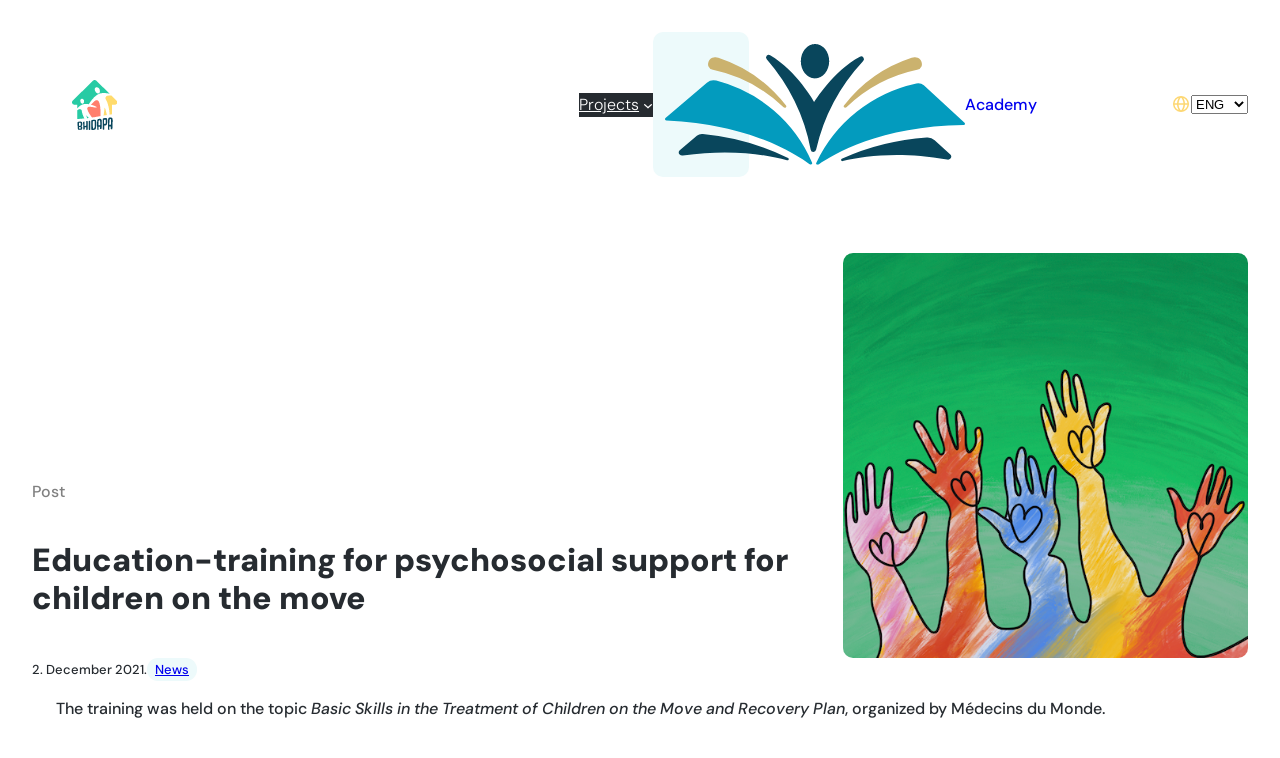

--- FILE ---
content_type: text/html; charset=UTF-8
request_url: https://bhidapa.ba/en/news/education-training-for-psychosocial-support-for-children-on-the-move/
body_size: 107589
content:
<!DOCTYPE html>
<html lang="en-GB">
<head>
	<meta charset="UTF-8" />
	<meta name="viewport" content="width=device-width, initial-scale=1" />
<meta name='robots' content='index, follow, max-image-preview:large, max-snippet:-1, max-video-preview:-1' />
<link rel="alternate" href="https://bhidapa.ba/novosti/edukacija-trening-za-psihosocijalnu-podrsku-djeci-u-pokretu/" hreflang="bs" />
<link rel="alternate" href="https://bhidapa.ba/en/news/education-training-for-psychosocial-support-for-children-on-the-move/" hreflang="en" />

	<!-- This site is optimized with the Yoast SEO Premium plugin v26.4 (Yoast SEO v26.4) - https://yoast.com/wordpress/plugins/seo/ -->
	<link rel="canonical" href="https://bhidapa.ba/en/news/education-training-for-psychosocial-support-for-children-on-the-move/" />
	<meta property="og:locale" content="en_GB" />
	<meta property="og:locale:alternate" content="bs_BA" />
	<meta property="og:type" content="article" />
	<meta property="og:title" content="Education-training for psychosocial support for children on the move" />
	<meta property="og:description" content="The training was held on the topic Basic Skills in the Treatment of Children on the Move and Recovery Plan, organized by Médecins du Monde. The training was intended for professionals (psychologists, psychotherapists, pedagogues, and social workers) who provide psychosocial support to children on the move in migrant camps in Bosnia and Herzegovina and Croatia. [&hellip;]" />
	<meta property="og:url" content="https://bhidapa.ba/en/news/education-training-for-psychosocial-support-for-children-on-the-move/" />
	<meta property="og:site_name" content="BHIDAPA" />
	<meta property="article:publisher" content="https://www.facebook.com/bhidapa/" />
	<meta property="article:published_time" content="2021-12-02T19:41:00+00:00" />
	<meta property="article:modified_time" content="2025-12-21T19:45:07+00:00" />
	<meta property="og:image" content="https://bhidapa.ba/wp-content/uploads/2025/12/djecija-integrativna_512-1.png" />
	<meta property="og:image:width" content="512" />
	<meta property="og:image:height" content="512" />
	<meta property="og:image:type" content="image/png" />
	<meta name="author" content="Nejla Ramovic" />
	<meta name="twitter:card" content="summary_large_image" />
	<meta name="twitter:label1" content="Written by" />
	<meta name="twitter:data1" content="Nejla Ramovic" />
	<meta name="twitter:label2" content="Estimated reading time" />
	<meta name="twitter:data2" content="1 minute" />
	<script type="application/ld+json" class="yoast-schema-graph">{"@context":"https://schema.org","@graph":[{"@type":"Article","@id":"https://bhidapa.ba/en/news/education-training-for-psychosocial-support-for-children-on-the-move/#article","isPartOf":{"@id":"https://bhidapa.ba/en/news/education-training-for-psychosocial-support-for-children-on-the-move/"},"author":{"name":"Nejla Ramovic","@id":"https://bhidapa.ba/en/#/schema/person/0f4939fcde0a6d34c62ea255e99aff5f"},"headline":"Education-training for psychosocial support for children on the move","datePublished":"2021-12-02T19:41:00+00:00","dateModified":"2025-12-21T19:45:07+00:00","mainEntityOfPage":{"@id":"https://bhidapa.ba/en/news/education-training-for-psychosocial-support-for-children-on-the-move/"},"wordCount":190,"publisher":{"@id":"https://bhidapa.ba/en/#organization"},"image":{"@id":"https://bhidapa.ba/en/news/education-training-for-psychosocial-support-for-children-on-the-move/#primaryimage"},"thumbnailUrl":"https://bhidapa.ba/wp-content/uploads/2025/12/djecija-integrativna_512-1.png","articleSection":["News"],"inLanguage":"en-GB"},{"@type":"WebPage","@id":"https://bhidapa.ba/en/news/education-training-for-psychosocial-support-for-children-on-the-move/","url":"https://bhidapa.ba/en/news/education-training-for-psychosocial-support-for-children-on-the-move/","name":"Education-training for psychosocial support for children on the move - BHIDAPA","isPartOf":{"@id":"https://bhidapa.ba/en/#website"},"primaryImageOfPage":{"@id":"https://bhidapa.ba/en/news/education-training-for-psychosocial-support-for-children-on-the-move/#primaryimage"},"image":{"@id":"https://bhidapa.ba/en/news/education-training-for-psychosocial-support-for-children-on-the-move/#primaryimage"},"thumbnailUrl":"https://bhidapa.ba/wp-content/uploads/2025/12/djecija-integrativna_512-1.png","datePublished":"2021-12-02T19:41:00+00:00","dateModified":"2025-12-21T19:45:07+00:00","breadcrumb":{"@id":"https://bhidapa.ba/en/news/education-training-for-psychosocial-support-for-children-on-the-move/#breadcrumb"},"inLanguage":"en-GB","potentialAction":[{"@type":"ReadAction","target":["https://bhidapa.ba/en/news/education-training-for-psychosocial-support-for-children-on-the-move/"]}]},{"@type":"ImageObject","inLanguage":"en-GB","@id":"https://bhidapa.ba/en/news/education-training-for-psychosocial-support-for-children-on-the-move/#primaryimage","url":"https://bhidapa.ba/wp-content/uploads/2025/12/djecija-integrativna_512-1.png","contentUrl":"https://bhidapa.ba/wp-content/uploads/2025/12/djecija-integrativna_512-1.png","width":512,"height":512},{"@type":"BreadcrumbList","@id":"https://bhidapa.ba/en/news/education-training-for-psychosocial-support-for-children-on-the-move/#breadcrumb","itemListElement":[{"@type":"ListItem","position":1,"name":"Home","item":"https://bhidapa.ba/en/"},{"@type":"ListItem","position":2,"name":"Education-training for psychosocial support for children on the move"}]},{"@type":"WebSite","@id":"https://bhidapa.ba/en/#website","url":"https://bhidapa.ba/en/","name":"BHIDAPA","description":"European accredited training institute for integrative psychotherapy.","publisher":{"@id":"https://bhidapa.ba/en/#organization"},"potentialAction":[{"@type":"SearchAction","target":{"@type":"EntryPoint","urlTemplate":"https://bhidapa.ba/en/?s={search_term_string}"},"query-input":{"@type":"PropertyValueSpecification","valueRequired":true,"valueName":"search_term_string"}}],"inLanguage":"en-GB"},{"@type":"Organization","@id":"https://bhidapa.ba/en/#organization","name":"BHIDAPA","url":"https://bhidapa.ba/en/","logo":{"@type":"ImageObject","inLanguage":"en-GB","@id":"https://bhidapa.ba/en/#/schema/logo/image/","url":"https://bhidapa.ba/wp-content/uploads/2025/11/BHIDAPA-logo.svg","contentUrl":"https://bhidapa.ba/wp-content/uploads/2025/11/BHIDAPA-logo.svg","caption":"BHIDAPA"},"image":{"@id":"https://bhidapa.ba/en/#/schema/logo/image/"},"sameAs":["https://www.facebook.com/bhidapa/","https://www.instagram.com/bhidapa/","https://www.youtube.com/@bhidapa","https://www.linkedin.com/company/bhidapa"]},{"@type":"Person","@id":"https://bhidapa.ba/en/#/schema/person/0f4939fcde0a6d34c62ea255e99aff5f","name":"Nejla Ramovic","image":{"@type":"ImageObject","inLanguage":"en-GB","@id":"https://bhidapa.ba/en/#/schema/person/image/","url":"https://secure.gravatar.com/avatar/e7f2bf77cea5dec2597c38a131155b492030b35df85bf4e10a175524374ce353?s=96&d=mm&r=g","contentUrl":"https://secure.gravatar.com/avatar/e7f2bf77cea5dec2597c38a131155b492030b35df85bf4e10a175524374ce353?s=96&d=mm&r=g","caption":"Nejla Ramovic"},"url":"https://bhidapa.ba/en/author/nejla/"}]}</script>
	<!-- / Yoast SEO Premium plugin. -->


<title>Education-training for psychosocial support for children on the move - BHIDAPA</title>
<link rel='dns-prefetch' href='//bhidapa.ba' />
<link rel='dns-prefetch' href='//kit.fontawesome.com' />
<link rel='dns-prefetch' href='//www.googletagmanager.com' />
<link rel="alternate" type="application/rss+xml" title="BHIDAPA &raquo; Feed" href="https://bhidapa.ba/en/feed/" />
<link rel="alternate" type="application/rss+xml" title="BHIDAPA &raquo; Comments Feed" href="https://bhidapa.ba/en/comments/feed/" />
<link rel="alternate" title="oEmbed (JSON)" type="application/json+oembed" href="https://bhidapa.ba/wp-json/oembed/1.0/embed?url=https%3A%2F%2Fbhidapa.ba%2Fen%2Fnews%2Feducation-training-for-psychosocial-support-for-children-on-the-move%2F&#038;lang=en" />
<link rel="alternate" title="oEmbed (XML)" type="text/xml+oembed" href="https://bhidapa.ba/wp-json/oembed/1.0/embed?url=https%3A%2F%2Fbhidapa.ba%2Fen%2Fnews%2Feducation-training-for-psychosocial-support-for-children-on-the-move%2F&#038;format=xml&#038;lang=en" />
<style id='wp-img-auto-sizes-contain-inline-css'>
img:is([sizes=auto i],[sizes^="auto," i]){contain-intrinsic-size:3000px 1500px}
/*# sourceURL=wp-img-auto-sizes-contain-inline-css */
</style>
<style id='wp-block-image-inline-css'>
.wp-block-image>a,.wp-block-image>figure>a{display:inline-block}.wp-block-image img{box-sizing:border-box;height:auto;max-width:100%;vertical-align:bottom}@media not (prefers-reduced-motion){.wp-block-image img.hide{visibility:hidden}.wp-block-image img.show{animation:show-content-image .4s}}.wp-block-image[style*=border-radius] img,.wp-block-image[style*=border-radius]>a{border-radius:inherit}.wp-block-image.has-custom-border img{box-sizing:border-box}.wp-block-image.aligncenter{text-align:center}.wp-block-image.alignfull>a,.wp-block-image.alignwide>a{width:100%}.wp-block-image.alignfull img,.wp-block-image.alignwide img{height:auto;width:100%}.wp-block-image .aligncenter,.wp-block-image .alignleft,.wp-block-image .alignright,.wp-block-image.aligncenter,.wp-block-image.alignleft,.wp-block-image.alignright{display:table}.wp-block-image .aligncenter>figcaption,.wp-block-image .alignleft>figcaption,.wp-block-image .alignright>figcaption,.wp-block-image.aligncenter>figcaption,.wp-block-image.alignleft>figcaption,.wp-block-image.alignright>figcaption{caption-side:bottom;display:table-caption}.wp-block-image .alignleft{float:left;margin:.5em 1em .5em 0}.wp-block-image .alignright{float:right;margin:.5em 0 .5em 1em}.wp-block-image .aligncenter{margin-left:auto;margin-right:auto}.wp-block-image :where(figcaption){margin-bottom:1em;margin-top:.5em}.wp-block-image.is-style-circle-mask img{border-radius:9999px}@supports ((-webkit-mask-image:none) or (mask-image:none)) or (-webkit-mask-image:none){.wp-block-image.is-style-circle-mask img{border-radius:0;-webkit-mask-image:url('data:image/svg+xml;utf8,<svg viewBox="0 0 100 100" xmlns="http://www.w3.org/2000/svg"><circle cx="50" cy="50" r="50"/></svg>');mask-image:url('data:image/svg+xml;utf8,<svg viewBox="0 0 100 100" xmlns="http://www.w3.org/2000/svg"><circle cx="50" cy="50" r="50"/></svg>');mask-mode:alpha;-webkit-mask-position:center;mask-position:center;-webkit-mask-repeat:no-repeat;mask-repeat:no-repeat;-webkit-mask-size:contain;mask-size:contain}}:root :where(.wp-block-image.is-style-rounded img,.wp-block-image .is-style-rounded img){border-radius:9999px}.wp-block-image figure{margin:0}.wp-lightbox-container{display:flex;flex-direction:column;position:relative}.wp-lightbox-container img{cursor:zoom-in}.wp-lightbox-container img:hover+button{opacity:1}.wp-lightbox-container button{align-items:center;backdrop-filter:blur(16px) saturate(180%);background-color:#5a5a5a40;border:none;border-radius:4px;cursor:zoom-in;display:flex;height:20px;justify-content:center;opacity:0;padding:0;position:absolute;right:16px;text-align:center;top:16px;width:20px;z-index:100}@media not (prefers-reduced-motion){.wp-lightbox-container button{transition:opacity .2s ease}}.wp-lightbox-container button:focus-visible{outline:3px auto #5a5a5a40;outline:3px auto -webkit-focus-ring-color;outline-offset:3px}.wp-lightbox-container button:hover{cursor:pointer;opacity:1}.wp-lightbox-container button:focus{opacity:1}.wp-lightbox-container button:focus,.wp-lightbox-container button:hover,.wp-lightbox-container button:not(:hover):not(:active):not(.has-background){background-color:#5a5a5a40;border:none}.wp-lightbox-overlay{box-sizing:border-box;cursor:zoom-out;height:100vh;left:0;overflow:hidden;position:fixed;top:0;visibility:hidden;width:100%;z-index:100000}.wp-lightbox-overlay .close-button{align-items:center;cursor:pointer;display:flex;justify-content:center;min-height:40px;min-width:40px;padding:0;position:absolute;right:calc(env(safe-area-inset-right) + 16px);top:calc(env(safe-area-inset-top) + 16px);z-index:5000000}.wp-lightbox-overlay .close-button:focus,.wp-lightbox-overlay .close-button:hover,.wp-lightbox-overlay .close-button:not(:hover):not(:active):not(.has-background){background:none;border:none}.wp-lightbox-overlay .lightbox-image-container{height:var(--wp--lightbox-container-height);left:50%;overflow:hidden;position:absolute;top:50%;transform:translate(-50%,-50%);transform-origin:top left;width:var(--wp--lightbox-container-width);z-index:9999999999}.wp-lightbox-overlay .wp-block-image{align-items:center;box-sizing:border-box;display:flex;height:100%;justify-content:center;margin:0;position:relative;transform-origin:0 0;width:100%;z-index:3000000}.wp-lightbox-overlay .wp-block-image img{height:var(--wp--lightbox-image-height);min-height:var(--wp--lightbox-image-height);min-width:var(--wp--lightbox-image-width);width:var(--wp--lightbox-image-width)}.wp-lightbox-overlay .wp-block-image figcaption{display:none}.wp-lightbox-overlay button{background:none;border:none}.wp-lightbox-overlay .scrim{background-color:#fff;height:100%;opacity:.9;position:absolute;width:100%;z-index:2000000}.wp-lightbox-overlay.active{visibility:visible}@media not (prefers-reduced-motion){.wp-lightbox-overlay.active{animation:turn-on-visibility .25s both}.wp-lightbox-overlay.active img{animation:turn-on-visibility .35s both}.wp-lightbox-overlay.show-closing-animation:not(.active){animation:turn-off-visibility .35s both}.wp-lightbox-overlay.show-closing-animation:not(.active) img{animation:turn-off-visibility .25s both}.wp-lightbox-overlay.zoom.active{animation:none;opacity:1;visibility:visible}.wp-lightbox-overlay.zoom.active .lightbox-image-container{animation:lightbox-zoom-in .4s}.wp-lightbox-overlay.zoom.active .lightbox-image-container img{animation:none}.wp-lightbox-overlay.zoom.active .scrim{animation:turn-on-visibility .4s forwards}.wp-lightbox-overlay.zoom.show-closing-animation:not(.active){animation:none}.wp-lightbox-overlay.zoom.show-closing-animation:not(.active) .lightbox-image-container{animation:lightbox-zoom-out .4s}.wp-lightbox-overlay.zoom.show-closing-animation:not(.active) .lightbox-image-container img{animation:none}.wp-lightbox-overlay.zoom.show-closing-animation:not(.active) .scrim{animation:turn-off-visibility .4s forwards}}@keyframes show-content-image{0%{visibility:hidden}99%{visibility:hidden}to{visibility:visible}}@keyframes turn-on-visibility{0%{opacity:0}to{opacity:1}}@keyframes turn-off-visibility{0%{opacity:1;visibility:visible}99%{opacity:0;visibility:visible}to{opacity:0;visibility:hidden}}@keyframes lightbox-zoom-in{0%{transform:translate(calc((-100vw + var(--wp--lightbox-scrollbar-width))/2 + var(--wp--lightbox-initial-left-position)),calc(-50vh + var(--wp--lightbox-initial-top-position))) scale(var(--wp--lightbox-scale))}to{transform:translate(-50%,-50%) scale(1)}}@keyframes lightbox-zoom-out{0%{transform:translate(-50%,-50%) scale(1);visibility:visible}99%{visibility:visible}to{transform:translate(calc((-100vw + var(--wp--lightbox-scrollbar-width))/2 + var(--wp--lightbox-initial-left-position)),calc(-50vh + var(--wp--lightbox-initial-top-position))) scale(var(--wp--lightbox-scale));visibility:hidden}}
/*# sourceURL=https://bhidapa.ba/wp-includes/blocks/image/style.min.css */
</style>
<style id='wp-block-navigation-link-inline-css'>
.wp-block-navigation .wp-block-navigation-item__label{overflow-wrap:break-word}.wp-block-navigation .wp-block-navigation-item__description{display:none}.link-ui-tools{outline:1px solid #f0f0f0;padding:8px}.link-ui-block-inserter{padding-top:8px}.link-ui-block-inserter__back{margin-left:8px;text-transform:uppercase}
/*# sourceURL=https://bhidapa.ba/wp-includes/blocks/navigation-link/style.min.css */
</style>
<link rel='stylesheet' id='wp-block-navigation-css' href='https://bhidapa.ba/wp-includes/blocks/navigation/style.min.css?ver=6.9' media='all' />
<style id='wp-block-group-inline-css'>
.wp-block-group{box-sizing:border-box}:where(.wp-block-group.wp-block-group-is-layout-constrained){position:relative}
/*# sourceURL=https://bhidapa.ba/wp-includes/blocks/group/style.min.css */
</style>
<style id='wp-block-post-title-inline-css'>
.wp-block-post-title{box-sizing:border-box;word-break:break-word}.wp-block-post-title :where(a){display:inline-block;font-family:inherit;font-size:inherit;font-style:inherit;font-weight:inherit;letter-spacing:inherit;line-height:inherit;text-decoration:inherit}
/*# sourceURL=https://bhidapa.ba/wp-includes/blocks/post-title/style.min.css */
</style>
<style id='wp-block-spacer-inline-css'>
.wp-block-spacer{clear:both}
/*# sourceURL=https://bhidapa.ba/wp-includes/blocks/spacer/style.min.css */
</style>
<style id='wp-block-post-date-inline-css'>
.wp-block-post-date{box-sizing:border-box}
/*# sourceURL=https://bhidapa.ba/wp-includes/blocks/post-date/style.min.css */
</style>
<style id='bhidapa-post-categories-tag-style-inline-css'>
.wp-block-bhidapa-post-categories-tag{border-radius:20px;padding:2px 8px!important;a{text-decoration:none}}

/*# sourceURL=https://bhidapa.ba/wp-content/mu-plugins/blocks/post-categories-tag/build/style-index.css */
</style>
<style id='wp-block-post-featured-image-inline-css'>
.wp-block-post-featured-image{margin-left:0;margin-right:0}.wp-block-post-featured-image a{display:block;height:100%}.wp-block-post-featured-image :where(img){box-sizing:border-box;height:auto;max-width:100%;vertical-align:bottom;width:100%}.wp-block-post-featured-image.alignfull img,.wp-block-post-featured-image.alignwide img{width:100%}.wp-block-post-featured-image .wp-block-post-featured-image__overlay.has-background-dim{background-color:#000;inset:0;position:absolute}.wp-block-post-featured-image{position:relative}.wp-block-post-featured-image .wp-block-post-featured-image__overlay.has-background-gradient{background-color:initial}.wp-block-post-featured-image .wp-block-post-featured-image__overlay.has-background-dim-0{opacity:0}.wp-block-post-featured-image .wp-block-post-featured-image__overlay.has-background-dim-10{opacity:.1}.wp-block-post-featured-image .wp-block-post-featured-image__overlay.has-background-dim-20{opacity:.2}.wp-block-post-featured-image .wp-block-post-featured-image__overlay.has-background-dim-30{opacity:.3}.wp-block-post-featured-image .wp-block-post-featured-image__overlay.has-background-dim-40{opacity:.4}.wp-block-post-featured-image .wp-block-post-featured-image__overlay.has-background-dim-50{opacity:.5}.wp-block-post-featured-image .wp-block-post-featured-image__overlay.has-background-dim-60{opacity:.6}.wp-block-post-featured-image .wp-block-post-featured-image__overlay.has-background-dim-70{opacity:.7}.wp-block-post-featured-image .wp-block-post-featured-image__overlay.has-background-dim-80{opacity:.8}.wp-block-post-featured-image .wp-block-post-featured-image__overlay.has-background-dim-90{opacity:.9}.wp-block-post-featured-image .wp-block-post-featured-image__overlay.has-background-dim-100{opacity:1}.wp-block-post-featured-image:where(.alignleft,.alignright){width:100%}
/*# sourceURL=https://bhidapa.ba/wp-includes/blocks/post-featured-image/style.min.css */
</style>
<style id='wp-block-columns-inline-css'>
.wp-block-columns{box-sizing:border-box;display:flex;flex-wrap:wrap!important}@media (min-width:782px){.wp-block-columns{flex-wrap:nowrap!important}}.wp-block-columns{align-items:normal!important}.wp-block-columns.are-vertically-aligned-top{align-items:flex-start}.wp-block-columns.are-vertically-aligned-center{align-items:center}.wp-block-columns.are-vertically-aligned-bottom{align-items:flex-end}@media (max-width:781px){.wp-block-columns:not(.is-not-stacked-on-mobile)>.wp-block-column{flex-basis:100%!important}}@media (min-width:782px){.wp-block-columns:not(.is-not-stacked-on-mobile)>.wp-block-column{flex-basis:0;flex-grow:1}.wp-block-columns:not(.is-not-stacked-on-mobile)>.wp-block-column[style*=flex-basis]{flex-grow:0}}.wp-block-columns.is-not-stacked-on-mobile{flex-wrap:nowrap!important}.wp-block-columns.is-not-stacked-on-mobile>.wp-block-column{flex-basis:0;flex-grow:1}.wp-block-columns.is-not-stacked-on-mobile>.wp-block-column[style*=flex-basis]{flex-grow:0}:where(.wp-block-columns){margin-bottom:1.75em}:where(.wp-block-columns.has-background){padding:1.25em 2.375em}.wp-block-column{flex-grow:1;min-width:0;overflow-wrap:break-word;word-break:break-word}.wp-block-column.is-vertically-aligned-top{align-self:flex-start}.wp-block-column.is-vertically-aligned-center{align-self:center}.wp-block-column.is-vertically-aligned-bottom{align-self:flex-end}.wp-block-column.is-vertically-aligned-stretch{align-self:stretch}.wp-block-column.is-vertically-aligned-bottom,.wp-block-column.is-vertically-aligned-center,.wp-block-column.is-vertically-aligned-top{width:100%}
/*# sourceURL=https://bhidapa.ba/wp-includes/blocks/columns/style.min.css */
</style>
<style id='wp-block-paragraph-inline-css'>
.is-small-text{font-size:.875em}.is-regular-text{font-size:1em}.is-large-text{font-size:2.25em}.is-larger-text{font-size:3em}.has-drop-cap:not(:focus):first-letter{float:left;font-size:8.4em;font-style:normal;font-weight:100;line-height:.68;margin:.05em .1em 0 0;text-transform:uppercase}body.rtl .has-drop-cap:not(:focus):first-letter{float:none;margin-left:.1em}p.has-drop-cap.has-background{overflow:hidden}:root :where(p.has-background){padding:1.25em 2.375em}:where(p.has-text-color:not(.has-link-color)) a{color:inherit}p.has-text-align-left[style*="writing-mode:vertical-lr"],p.has-text-align-right[style*="writing-mode:vertical-rl"]{rotate:180deg}
/*# sourceURL=https://bhidapa.ba/wp-includes/blocks/paragraph/style.min.css */
</style>
<style id='wp-block-post-content-inline-css'>
.wp-block-post-content{display:flow-root}
/*# sourceURL=https://bhidapa.ba/wp-includes/blocks/post-content/style.min.css */
</style>
<style id='wp-block-post-navigation-link-inline-css'>
.wp-block-post-navigation-link .wp-block-post-navigation-link__arrow-previous{display:inline-block;margin-right:1ch}.wp-block-post-navigation-link .wp-block-post-navigation-link__arrow-previous:not(.is-arrow-chevron){transform:scaleX(1)}.wp-block-post-navigation-link .wp-block-post-navigation-link__arrow-next{display:inline-block;margin-left:1ch}.wp-block-post-navigation-link .wp-block-post-navigation-link__arrow-next:not(.is-arrow-chevron){transform:scaleX(1)}.wp-block-post-navigation-link.has-text-align-left[style*="writing-mode: vertical-lr"],.wp-block-post-navigation-link.has-text-align-right[style*="writing-mode: vertical-rl"]{rotate:180deg}
/*# sourceURL=https://bhidapa.ba/wp-includes/blocks/post-navigation-link/style.min.css */
</style>
<style id='wp-block-button-inline-css'>
.wp-block-button__link{align-content:center;box-sizing:border-box;cursor:pointer;display:inline-block;height:100%;text-align:center;word-break:break-word}.wp-block-button__link.aligncenter{text-align:center}.wp-block-button__link.alignright{text-align:right}:where(.wp-block-button__link){border-radius:9999px;box-shadow:none;padding:calc(.667em + 2px) calc(1.333em + 2px);text-decoration:none}.wp-block-button[style*=text-decoration] .wp-block-button__link{text-decoration:inherit}.wp-block-buttons>.wp-block-button.has-custom-width{max-width:none}.wp-block-buttons>.wp-block-button.has-custom-width .wp-block-button__link{width:100%}.wp-block-buttons>.wp-block-button.has-custom-font-size .wp-block-button__link{font-size:inherit}.wp-block-buttons>.wp-block-button.wp-block-button__width-25{width:calc(25% - var(--wp--style--block-gap, .5em)*.75)}.wp-block-buttons>.wp-block-button.wp-block-button__width-50{width:calc(50% - var(--wp--style--block-gap, .5em)*.5)}.wp-block-buttons>.wp-block-button.wp-block-button__width-75{width:calc(75% - var(--wp--style--block-gap, .5em)*.25)}.wp-block-buttons>.wp-block-button.wp-block-button__width-100{flex-basis:100%;width:100%}.wp-block-buttons.is-vertical>.wp-block-button.wp-block-button__width-25{width:25%}.wp-block-buttons.is-vertical>.wp-block-button.wp-block-button__width-50{width:50%}.wp-block-buttons.is-vertical>.wp-block-button.wp-block-button__width-75{width:75%}.wp-block-button.is-style-squared,.wp-block-button__link.wp-block-button.is-style-squared{border-radius:0}.wp-block-button.no-border-radius,.wp-block-button__link.no-border-radius{border-radius:0!important}:root :where(.wp-block-button .wp-block-button__link.is-style-outline),:root :where(.wp-block-button.is-style-outline>.wp-block-button__link){border:2px solid;padding:.667em 1.333em}:root :where(.wp-block-button .wp-block-button__link.is-style-outline:not(.has-text-color)),:root :where(.wp-block-button.is-style-outline>.wp-block-button__link:not(.has-text-color)){color:currentColor}:root :where(.wp-block-button .wp-block-button__link.is-style-outline:not(.has-background)),:root :where(.wp-block-button.is-style-outline>.wp-block-button__link:not(.has-background)){background-color:initial;background-image:none}
/*# sourceURL=https://bhidapa.ba/wp-includes/blocks/button/style.min.css */
</style>
<style id='wp-block-buttons-inline-css'>
.wp-block-buttons{box-sizing:border-box}.wp-block-buttons.is-vertical{flex-direction:column}.wp-block-buttons.is-vertical>.wp-block-button:last-child{margin-bottom:0}.wp-block-buttons>.wp-block-button{display:inline-block;margin:0}.wp-block-buttons.is-content-justification-left{justify-content:flex-start}.wp-block-buttons.is-content-justification-left.is-vertical{align-items:flex-start}.wp-block-buttons.is-content-justification-center{justify-content:center}.wp-block-buttons.is-content-justification-center.is-vertical{align-items:center}.wp-block-buttons.is-content-justification-right{justify-content:flex-end}.wp-block-buttons.is-content-justification-right.is-vertical{align-items:flex-end}.wp-block-buttons.is-content-justification-space-between{justify-content:space-between}.wp-block-buttons.aligncenter{text-align:center}.wp-block-buttons:not(.is-content-justification-space-between,.is-content-justification-right,.is-content-justification-left,.is-content-justification-center) .wp-block-button.aligncenter{margin-left:auto;margin-right:auto;width:100%}.wp-block-buttons[style*=text-decoration] .wp-block-button,.wp-block-buttons[style*=text-decoration] .wp-block-button__link{text-decoration:inherit}.wp-block-buttons.has-custom-font-size .wp-block-button__link{font-size:inherit}.wp-block-buttons .wp-block-button__link{width:100%}.wp-block-button.aligncenter{text-align:center}
/*# sourceURL=https://bhidapa.ba/wp-includes/blocks/buttons/style.min.css */
</style>
<style id='wp-block-social-links-inline-css'>
.wp-block-social-links{background:none;box-sizing:border-box;margin-left:0;padding-left:0;padding-right:0;text-indent:0}.wp-block-social-links .wp-social-link a,.wp-block-social-links .wp-social-link a:hover{border-bottom:0;box-shadow:none;text-decoration:none}.wp-block-social-links .wp-social-link svg{height:1em;width:1em}.wp-block-social-links .wp-social-link span:not(.screen-reader-text){font-size:.65em;margin-left:.5em;margin-right:.5em}.wp-block-social-links.has-small-icon-size{font-size:16px}.wp-block-social-links,.wp-block-social-links.has-normal-icon-size{font-size:24px}.wp-block-social-links.has-large-icon-size{font-size:36px}.wp-block-social-links.has-huge-icon-size{font-size:48px}.wp-block-social-links.aligncenter{display:flex;justify-content:center}.wp-block-social-links.alignright{justify-content:flex-end}.wp-block-social-link{border-radius:9999px;display:block}@media not (prefers-reduced-motion){.wp-block-social-link{transition:transform .1s ease}}.wp-block-social-link{height:auto}.wp-block-social-link a{align-items:center;display:flex;line-height:0}.wp-block-social-link:hover{transform:scale(1.1)}.wp-block-social-links .wp-block-social-link.wp-social-link{display:inline-block;margin:0;padding:0}.wp-block-social-links .wp-block-social-link.wp-social-link .wp-block-social-link-anchor,.wp-block-social-links .wp-block-social-link.wp-social-link .wp-block-social-link-anchor svg,.wp-block-social-links .wp-block-social-link.wp-social-link .wp-block-social-link-anchor:active,.wp-block-social-links .wp-block-social-link.wp-social-link .wp-block-social-link-anchor:hover,.wp-block-social-links .wp-block-social-link.wp-social-link .wp-block-social-link-anchor:visited{color:currentColor;fill:currentColor}:where(.wp-block-social-links:not(.is-style-logos-only)) .wp-social-link{background-color:#f0f0f0;color:#444}:where(.wp-block-social-links:not(.is-style-logos-only)) .wp-social-link-amazon{background-color:#f90;color:#fff}:where(.wp-block-social-links:not(.is-style-logos-only)) .wp-social-link-bandcamp{background-color:#1ea0c3;color:#fff}:where(.wp-block-social-links:not(.is-style-logos-only)) .wp-social-link-behance{background-color:#0757fe;color:#fff}:where(.wp-block-social-links:not(.is-style-logos-only)) .wp-social-link-bluesky{background-color:#0a7aff;color:#fff}:where(.wp-block-social-links:not(.is-style-logos-only)) .wp-social-link-codepen{background-color:#1e1f26;color:#fff}:where(.wp-block-social-links:not(.is-style-logos-only)) .wp-social-link-deviantart{background-color:#02e49b;color:#fff}:where(.wp-block-social-links:not(.is-style-logos-only)) .wp-social-link-discord{background-color:#5865f2;color:#fff}:where(.wp-block-social-links:not(.is-style-logos-only)) .wp-social-link-dribbble{background-color:#e94c89;color:#fff}:where(.wp-block-social-links:not(.is-style-logos-only)) .wp-social-link-dropbox{background-color:#4280ff;color:#fff}:where(.wp-block-social-links:not(.is-style-logos-only)) .wp-social-link-etsy{background-color:#f45800;color:#fff}:where(.wp-block-social-links:not(.is-style-logos-only)) .wp-social-link-facebook{background-color:#0866ff;color:#fff}:where(.wp-block-social-links:not(.is-style-logos-only)) .wp-social-link-fivehundredpx{background-color:#000;color:#fff}:where(.wp-block-social-links:not(.is-style-logos-only)) .wp-social-link-flickr{background-color:#0461dd;color:#fff}:where(.wp-block-social-links:not(.is-style-logos-only)) .wp-social-link-foursquare{background-color:#e65678;color:#fff}:where(.wp-block-social-links:not(.is-style-logos-only)) .wp-social-link-github{background-color:#24292d;color:#fff}:where(.wp-block-social-links:not(.is-style-logos-only)) .wp-social-link-goodreads{background-color:#eceadd;color:#382110}:where(.wp-block-social-links:not(.is-style-logos-only)) .wp-social-link-google{background-color:#ea4434;color:#fff}:where(.wp-block-social-links:not(.is-style-logos-only)) .wp-social-link-gravatar{background-color:#1d4fc4;color:#fff}:where(.wp-block-social-links:not(.is-style-logos-only)) .wp-social-link-instagram{background-color:#f00075;color:#fff}:where(.wp-block-social-links:not(.is-style-logos-only)) .wp-social-link-lastfm{background-color:#e21b24;color:#fff}:where(.wp-block-social-links:not(.is-style-logos-only)) .wp-social-link-linkedin{background-color:#0d66c2;color:#fff}:where(.wp-block-social-links:not(.is-style-logos-only)) .wp-social-link-mastodon{background-color:#3288d4;color:#fff}:where(.wp-block-social-links:not(.is-style-logos-only)) .wp-social-link-medium{background-color:#000;color:#fff}:where(.wp-block-social-links:not(.is-style-logos-only)) .wp-social-link-meetup{background-color:#f6405f;color:#fff}:where(.wp-block-social-links:not(.is-style-logos-only)) .wp-social-link-patreon{background-color:#000;color:#fff}:where(.wp-block-social-links:not(.is-style-logos-only)) .wp-social-link-pinterest{background-color:#e60122;color:#fff}:where(.wp-block-social-links:not(.is-style-logos-only)) .wp-social-link-pocket{background-color:#ef4155;color:#fff}:where(.wp-block-social-links:not(.is-style-logos-only)) .wp-social-link-reddit{background-color:#ff4500;color:#fff}:where(.wp-block-social-links:not(.is-style-logos-only)) .wp-social-link-skype{background-color:#0478d7;color:#fff}:where(.wp-block-social-links:not(.is-style-logos-only)) .wp-social-link-snapchat{background-color:#fefc00;color:#fff;stroke:#000}:where(.wp-block-social-links:not(.is-style-logos-only)) .wp-social-link-soundcloud{background-color:#ff5600;color:#fff}:where(.wp-block-social-links:not(.is-style-logos-only)) .wp-social-link-spotify{background-color:#1bd760;color:#fff}:where(.wp-block-social-links:not(.is-style-logos-only)) .wp-social-link-telegram{background-color:#2aabee;color:#fff}:where(.wp-block-social-links:not(.is-style-logos-only)) .wp-social-link-threads{background-color:#000;color:#fff}:where(.wp-block-social-links:not(.is-style-logos-only)) .wp-social-link-tiktok{background-color:#000;color:#fff}:where(.wp-block-social-links:not(.is-style-logos-only)) .wp-social-link-tumblr{background-color:#011835;color:#fff}:where(.wp-block-social-links:not(.is-style-logos-only)) .wp-social-link-twitch{background-color:#6440a4;color:#fff}:where(.wp-block-social-links:not(.is-style-logos-only)) .wp-social-link-twitter{background-color:#1da1f2;color:#fff}:where(.wp-block-social-links:not(.is-style-logos-only)) .wp-social-link-vimeo{background-color:#1eb7ea;color:#fff}:where(.wp-block-social-links:not(.is-style-logos-only)) .wp-social-link-vk{background-color:#4680c2;color:#fff}:where(.wp-block-social-links:not(.is-style-logos-only)) .wp-social-link-wordpress{background-color:#3499cd;color:#fff}:where(.wp-block-social-links:not(.is-style-logos-only)) .wp-social-link-whatsapp{background-color:#25d366;color:#fff}:where(.wp-block-social-links:not(.is-style-logos-only)) .wp-social-link-x{background-color:#000;color:#fff}:where(.wp-block-social-links:not(.is-style-logos-only)) .wp-social-link-yelp{background-color:#d32422;color:#fff}:where(.wp-block-social-links:not(.is-style-logos-only)) .wp-social-link-youtube{background-color:red;color:#fff}:where(.wp-block-social-links.is-style-logos-only) .wp-social-link{background:none}:where(.wp-block-social-links.is-style-logos-only) .wp-social-link svg{height:1.25em;width:1.25em}:where(.wp-block-social-links.is-style-logos-only) .wp-social-link-amazon{color:#f90}:where(.wp-block-social-links.is-style-logos-only) .wp-social-link-bandcamp{color:#1ea0c3}:where(.wp-block-social-links.is-style-logos-only) .wp-social-link-behance{color:#0757fe}:where(.wp-block-social-links.is-style-logos-only) .wp-social-link-bluesky{color:#0a7aff}:where(.wp-block-social-links.is-style-logos-only) .wp-social-link-codepen{color:#1e1f26}:where(.wp-block-social-links.is-style-logos-only) .wp-social-link-deviantart{color:#02e49b}:where(.wp-block-social-links.is-style-logos-only) .wp-social-link-discord{color:#5865f2}:where(.wp-block-social-links.is-style-logos-only) .wp-social-link-dribbble{color:#e94c89}:where(.wp-block-social-links.is-style-logos-only) .wp-social-link-dropbox{color:#4280ff}:where(.wp-block-social-links.is-style-logos-only) .wp-social-link-etsy{color:#f45800}:where(.wp-block-social-links.is-style-logos-only) .wp-social-link-facebook{color:#0866ff}:where(.wp-block-social-links.is-style-logos-only) .wp-social-link-fivehundredpx{color:#000}:where(.wp-block-social-links.is-style-logos-only) .wp-social-link-flickr{color:#0461dd}:where(.wp-block-social-links.is-style-logos-only) .wp-social-link-foursquare{color:#e65678}:where(.wp-block-social-links.is-style-logos-only) .wp-social-link-github{color:#24292d}:where(.wp-block-social-links.is-style-logos-only) .wp-social-link-goodreads{color:#382110}:where(.wp-block-social-links.is-style-logos-only) .wp-social-link-google{color:#ea4434}:where(.wp-block-social-links.is-style-logos-only) .wp-social-link-gravatar{color:#1d4fc4}:where(.wp-block-social-links.is-style-logos-only) .wp-social-link-instagram{color:#f00075}:where(.wp-block-social-links.is-style-logos-only) .wp-social-link-lastfm{color:#e21b24}:where(.wp-block-social-links.is-style-logos-only) .wp-social-link-linkedin{color:#0d66c2}:where(.wp-block-social-links.is-style-logos-only) .wp-social-link-mastodon{color:#3288d4}:where(.wp-block-social-links.is-style-logos-only) .wp-social-link-medium{color:#000}:where(.wp-block-social-links.is-style-logos-only) .wp-social-link-meetup{color:#f6405f}:where(.wp-block-social-links.is-style-logos-only) .wp-social-link-patreon{color:#000}:where(.wp-block-social-links.is-style-logos-only) .wp-social-link-pinterest{color:#e60122}:where(.wp-block-social-links.is-style-logos-only) .wp-social-link-pocket{color:#ef4155}:where(.wp-block-social-links.is-style-logos-only) .wp-social-link-reddit{color:#ff4500}:where(.wp-block-social-links.is-style-logos-only) .wp-social-link-skype{color:#0478d7}:where(.wp-block-social-links.is-style-logos-only) .wp-social-link-snapchat{color:#fff;stroke:#000}:where(.wp-block-social-links.is-style-logos-only) .wp-social-link-soundcloud{color:#ff5600}:where(.wp-block-social-links.is-style-logos-only) .wp-social-link-spotify{color:#1bd760}:where(.wp-block-social-links.is-style-logos-only) .wp-social-link-telegram{color:#2aabee}:where(.wp-block-social-links.is-style-logos-only) .wp-social-link-threads{color:#000}:where(.wp-block-social-links.is-style-logos-only) .wp-social-link-tiktok{color:#000}:where(.wp-block-social-links.is-style-logos-only) .wp-social-link-tumblr{color:#011835}:where(.wp-block-social-links.is-style-logos-only) .wp-social-link-twitch{color:#6440a4}:where(.wp-block-social-links.is-style-logos-only) .wp-social-link-twitter{color:#1da1f2}:where(.wp-block-social-links.is-style-logos-only) .wp-social-link-vimeo{color:#1eb7ea}:where(.wp-block-social-links.is-style-logos-only) .wp-social-link-vk{color:#4680c2}:where(.wp-block-social-links.is-style-logos-only) .wp-social-link-whatsapp{color:#25d366}:where(.wp-block-social-links.is-style-logos-only) .wp-social-link-wordpress{color:#3499cd}:where(.wp-block-social-links.is-style-logos-only) .wp-social-link-x{color:#000}:where(.wp-block-social-links.is-style-logos-only) .wp-social-link-yelp{color:#d32422}:where(.wp-block-social-links.is-style-logos-only) .wp-social-link-youtube{color:red}.wp-block-social-links.is-style-pill-shape .wp-social-link{width:auto}:root :where(.wp-block-social-links .wp-social-link a){padding:.25em}:root :where(.wp-block-social-links.is-style-logos-only .wp-social-link a){padding:0}:root :where(.wp-block-social-links.is-style-pill-shape .wp-social-link a){padding-left:.6666666667em;padding-right:.6666666667em}.wp-block-social-links:not(.has-icon-color):not(.has-icon-background-color) .wp-social-link-snapchat .wp-block-social-link-label{color:#000}
/*# sourceURL=https://bhidapa.ba/wp-includes/blocks/social-links/style.min.css */
</style>
<style id='wp-block-separator-inline-css'>
@charset "UTF-8";.wp-block-separator{border:none;border-top:2px solid}:root :where(.wp-block-separator.is-style-dots){height:auto;line-height:1;text-align:center}:root :where(.wp-block-separator.is-style-dots):before{color:currentColor;content:"···";font-family:serif;font-size:1.5em;letter-spacing:2em;padding-left:2em}.wp-block-separator.is-style-dots{background:none!important;border:none!important}
/*# sourceURL=https://bhidapa.ba/wp-includes/blocks/separator/style.min.css */
</style>
<style id='wp-block-search-inline-css'>
.wp-block-search__button{margin-left:10px;word-break:normal}.wp-block-search__button.has-icon{line-height:0}.wp-block-search__button svg{height:1.25em;min-height:24px;min-width:24px;width:1.25em;fill:currentColor;vertical-align:text-bottom}:where(.wp-block-search__button){border:1px solid #ccc;padding:6px 10px}.wp-block-search__inside-wrapper{display:flex;flex:auto;flex-wrap:nowrap;max-width:100%}.wp-block-search__label{width:100%}.wp-block-search.wp-block-search__button-only .wp-block-search__button{box-sizing:border-box;display:flex;flex-shrink:0;justify-content:center;margin-left:0;max-width:100%}.wp-block-search.wp-block-search__button-only .wp-block-search__inside-wrapper{min-width:0!important;transition-property:width}.wp-block-search.wp-block-search__button-only .wp-block-search__input{flex-basis:100%;transition-duration:.3s}.wp-block-search.wp-block-search__button-only.wp-block-search__searchfield-hidden,.wp-block-search.wp-block-search__button-only.wp-block-search__searchfield-hidden .wp-block-search__inside-wrapper{overflow:hidden}.wp-block-search.wp-block-search__button-only.wp-block-search__searchfield-hidden .wp-block-search__input{border-left-width:0!important;border-right-width:0!important;flex-basis:0;flex-grow:0;margin:0;min-width:0!important;padding-left:0!important;padding-right:0!important;width:0!important}:where(.wp-block-search__input){appearance:none;border:1px solid #949494;flex-grow:1;font-family:inherit;font-size:inherit;font-style:inherit;font-weight:inherit;letter-spacing:inherit;line-height:inherit;margin-left:0;margin-right:0;min-width:3rem;padding:8px;text-decoration:unset!important;text-transform:inherit}:where(.wp-block-search__button-inside .wp-block-search__inside-wrapper){background-color:#fff;border:1px solid #949494;box-sizing:border-box;padding:4px}:where(.wp-block-search__button-inside .wp-block-search__inside-wrapper) .wp-block-search__input{border:none;border-radius:0;padding:0 4px}:where(.wp-block-search__button-inside .wp-block-search__inside-wrapper) .wp-block-search__input:focus{outline:none}:where(.wp-block-search__button-inside .wp-block-search__inside-wrapper) :where(.wp-block-search__button){padding:4px 8px}.wp-block-search.aligncenter .wp-block-search__inside-wrapper{margin:auto}.wp-block[data-align=right] .wp-block-search.wp-block-search__button-only .wp-block-search__inside-wrapper{float:right}
/*# sourceURL=https://bhidapa.ba/wp-includes/blocks/search/style.min.css */
</style>
<style id='wp-block-library-inline-css'>
:root{--wp-block-synced-color:#7a00df;--wp-block-synced-color--rgb:122,0,223;--wp-bound-block-color:var(--wp-block-synced-color);--wp-editor-canvas-background:#ddd;--wp-admin-theme-color:#007cba;--wp-admin-theme-color--rgb:0,124,186;--wp-admin-theme-color-darker-10:#006ba1;--wp-admin-theme-color-darker-10--rgb:0,107,160.5;--wp-admin-theme-color-darker-20:#005a87;--wp-admin-theme-color-darker-20--rgb:0,90,135;--wp-admin-border-width-focus:2px}@media (min-resolution:192dpi){:root{--wp-admin-border-width-focus:1.5px}}.wp-element-button{cursor:pointer}:root .has-very-light-gray-background-color{background-color:#eee}:root .has-very-dark-gray-background-color{background-color:#313131}:root .has-very-light-gray-color{color:#eee}:root .has-very-dark-gray-color{color:#313131}:root .has-vivid-green-cyan-to-vivid-cyan-blue-gradient-background{background:linear-gradient(135deg,#00d084,#0693e3)}:root .has-purple-crush-gradient-background{background:linear-gradient(135deg,#34e2e4,#4721fb 50%,#ab1dfe)}:root .has-hazy-dawn-gradient-background{background:linear-gradient(135deg,#faaca8,#dad0ec)}:root .has-subdued-olive-gradient-background{background:linear-gradient(135deg,#fafae1,#67a671)}:root .has-atomic-cream-gradient-background{background:linear-gradient(135deg,#fdd79a,#004a59)}:root .has-nightshade-gradient-background{background:linear-gradient(135deg,#330968,#31cdcf)}:root .has-midnight-gradient-background{background:linear-gradient(135deg,#020381,#2874fc)}:root{--wp--preset--font-size--normal:16px;--wp--preset--font-size--huge:42px}.has-regular-font-size{font-size:1em}.has-larger-font-size{font-size:2.625em}.has-normal-font-size{font-size:var(--wp--preset--font-size--normal)}.has-huge-font-size{font-size:var(--wp--preset--font-size--huge)}.has-text-align-center{text-align:center}.has-text-align-left{text-align:left}.has-text-align-right{text-align:right}.has-fit-text{white-space:nowrap!important}#end-resizable-editor-section{display:none}.aligncenter{clear:both}.items-justified-left{justify-content:flex-start}.items-justified-center{justify-content:center}.items-justified-right{justify-content:flex-end}.items-justified-space-between{justify-content:space-between}.screen-reader-text{border:0;clip-path:inset(50%);height:1px;margin:-1px;overflow:hidden;padding:0;position:absolute;width:1px;word-wrap:normal!important}.screen-reader-text:focus{background-color:#ddd;clip-path:none;color:#444;display:block;font-size:1em;height:auto;left:5px;line-height:normal;padding:15px 23px 14px;text-decoration:none;top:5px;width:auto;z-index:100000}html :where(.has-border-color){border-style:solid}html :where([style*=border-top-color]){border-top-style:solid}html :where([style*=border-right-color]){border-right-style:solid}html :where([style*=border-bottom-color]){border-bottom-style:solid}html :where([style*=border-left-color]){border-left-style:solid}html :where([style*=border-width]){border-style:solid}html :where([style*=border-top-width]){border-top-style:solid}html :where([style*=border-right-width]){border-right-style:solid}html :where([style*=border-bottom-width]){border-bottom-style:solid}html :where([style*=border-left-width]){border-left-style:solid}html :where(img[class*=wp-image-]){height:auto;max-width:100%}:where(figure){margin:0 0 1em}html :where(.is-position-sticky){--wp-admin--admin-bar--position-offset:var(--wp-admin--admin-bar--height,0px)}@media screen and (max-width:600px){html :where(.is-position-sticky){--wp-admin--admin-bar--position-offset:0px}}
/*# sourceURL=/wp-includes/css/dist/block-library/common.min.css */
</style>
<style id='global-styles-inline-css'>
:root{--wp--preset--aspect-ratio--square: 1;--wp--preset--aspect-ratio--4-3: 4/3;--wp--preset--aspect-ratio--3-4: 3/4;--wp--preset--aspect-ratio--3-2: 3/2;--wp--preset--aspect-ratio--2-3: 2/3;--wp--preset--aspect-ratio--16-9: 16/9;--wp--preset--aspect-ratio--9-16: 9/16;--wp--preset--color--black: #000000;--wp--preset--color--cyan-bluish-gray: #abb8c3;--wp--preset--color--white: #ffffff;--wp--preset--color--pale-pink: #f78da7;--wp--preset--color--vivid-red: #cf2e2e;--wp--preset--color--luminous-vivid-orange: #ff6900;--wp--preset--color--luminous-vivid-amber: #fcb900;--wp--preset--color--light-green-cyan: #7bdcb5;--wp--preset--color--vivid-green-cyan: #00d084;--wp--preset--color--pale-cyan-blue: #8ed1fc;--wp--preset--color--vivid-cyan-blue: #0693e3;--wp--preset--color--vivid-purple: #9b51e0;--wp--preset--color--base: #ffffff;--wp--preset--color--dark-base: #808080;--wp--preset--color--darker-base: #eeeeee;--wp--preset--color--contrast: #262B30;--wp--preset--color--primary: #09465C;--wp--preset--color--secondary: #F47E6C;--wp--preset--color--tertiary: #FDD772;--wp--preset--color--accent: #48BD9D;--wp--preset--color--sky: #EDFAFB;--wp--preset--color--transparent: transparent;--wp--preset--gradient--vivid-cyan-blue-to-vivid-purple: linear-gradient(135deg,rgb(6,147,227) 0%,rgb(155,81,224) 100%);--wp--preset--gradient--light-green-cyan-to-vivid-green-cyan: linear-gradient(135deg,rgb(122,220,180) 0%,rgb(0,208,130) 100%);--wp--preset--gradient--luminous-vivid-amber-to-luminous-vivid-orange: linear-gradient(135deg,rgb(252,185,0) 0%,rgb(255,105,0) 100%);--wp--preset--gradient--luminous-vivid-orange-to-vivid-red: linear-gradient(135deg,rgb(255,105,0) 0%,rgb(207,46,46) 100%);--wp--preset--gradient--very-light-gray-to-cyan-bluish-gray: linear-gradient(135deg,rgb(238,238,238) 0%,rgb(169,184,195) 100%);--wp--preset--gradient--cool-to-warm-spectrum: linear-gradient(135deg,rgb(74,234,220) 0%,rgb(151,120,209) 20%,rgb(207,42,186) 40%,rgb(238,44,130) 60%,rgb(251,105,98) 80%,rgb(254,248,76) 100%);--wp--preset--gradient--blush-light-purple: linear-gradient(135deg,rgb(255,206,236) 0%,rgb(152,150,240) 100%);--wp--preset--gradient--blush-bordeaux: linear-gradient(135deg,rgb(254,205,165) 0%,rgb(254,45,45) 50%,rgb(107,0,62) 100%);--wp--preset--gradient--luminous-dusk: linear-gradient(135deg,rgb(255,203,112) 0%,rgb(199,81,192) 50%,rgb(65,88,208) 100%);--wp--preset--gradient--pale-ocean: linear-gradient(135deg,rgb(255,245,203) 0%,rgb(182,227,212) 50%,rgb(51,167,181) 100%);--wp--preset--gradient--electric-grass: linear-gradient(135deg,rgb(202,248,128) 0%,rgb(113,206,126) 100%);--wp--preset--gradient--midnight: linear-gradient(135deg,rgb(2,3,129) 0%,rgb(40,116,252) 100%);--wp--preset--gradient--primary-white: linear-gradient(#09465C 49.9%,#fff 50%);--wp--preset--gradient--white-primary: linear-gradient(#fff 49.9%,#09465C 50%);--wp--preset--font-size--small: 13px;--wp--preset--font-size--medium: 20px;--wp--preset--font-size--large: 36px;--wp--preset--font-size--x-large: 42px;--wp--preset--font-family--default: 'DMSans',sans;--wp--preset--font-family--monospace: Consolas,Menlo,Monaco,"SF Mono","DejaVu Sans Mono","Roboto Mono","Courier New",Courier,monospace;--wp--preset--spacing--20: 0.44rem;--wp--preset--spacing--30: 0.67rem;--wp--preset--spacing--40: 1rem;--wp--preset--spacing--50: 1.5rem;--wp--preset--spacing--60: 2.25rem;--wp--preset--spacing--70: 3.38rem;--wp--preset--spacing--80: 5.06rem;--wp--preset--shadow--natural: 6px 6px 9px rgba(0, 0, 0, 0.2);--wp--preset--shadow--deep: 12px 12px 50px rgba(0, 0, 0, 0.4);--wp--preset--shadow--sharp: 6px 6px 0px rgba(0, 0, 0, 0.2);--wp--preset--shadow--outlined: 6px 6px 0px -3px rgb(255, 255, 255), 6px 6px rgb(0, 0, 0);--wp--preset--shadow--crisp: 6px 6px 0px rgb(0, 0, 0);--wp--preset--shadow--elevation-1: 0px 2px 1px -1px rgba(0,0,0,0.2),0px 1px 1px 0px rgba(0,0,0,0.14),0px 1px 3px 0px rgba(0,0,0,0.12);--wp--preset--shadow--elevation-2: 0px 3px 1px -2px rgba(0,0,0,0.2),0px 2px 2px 0px rgba(0,0,0,0.14),0px 1px 5px 0px rgba(0,0,0,0.12);--wp--preset--shadow--elevation-3: 0px 3px 3px -2px rgba(0,0,0,0.2),0px 3px 4px 0px rgba(0,0,0,0.14),0px 1px 8px 0px rgba(0,0,0,0.12);}:root { --wp--style--global--content-size: 1000px;--wp--style--global--wide-size: 1300px; }:where(body) { margin: 0; }.wp-site-blocks { padding-top: var(--wp--style--root--padding-top); padding-bottom: var(--wp--style--root--padding-bottom); }.has-global-padding { padding-right: var(--wp--style--root--padding-right); padding-left: var(--wp--style--root--padding-left); }.has-global-padding > .alignfull { margin-right: calc(var(--wp--style--root--padding-right) * -1); margin-left: calc(var(--wp--style--root--padding-left) * -1); }.has-global-padding :where(:not(.alignfull.is-layout-flow) > .has-global-padding:not(.wp-block-block, .alignfull)) { padding-right: 0; padding-left: 0; }.has-global-padding :where(:not(.alignfull.is-layout-flow) > .has-global-padding:not(.wp-block-block, .alignfull)) > .alignfull { margin-left: 0; margin-right: 0; }.wp-site-blocks > .alignleft { float: left; margin-right: 2em; }.wp-site-blocks > .alignright { float: right; margin-left: 2em; }.wp-site-blocks > .aligncenter { justify-content: center; margin-left: auto; margin-right: auto; }:where(.wp-site-blocks) > * { margin-block-start: 24px; margin-block-end: 0; }:where(.wp-site-blocks) > :first-child { margin-block-start: 0; }:where(.wp-site-blocks) > :last-child { margin-block-end: 0; }:root { --wp--style--block-gap: 24px; }:root :where(.is-layout-flow) > :first-child{margin-block-start: 0;}:root :where(.is-layout-flow) > :last-child{margin-block-end: 0;}:root :where(.is-layout-flow) > *{margin-block-start: 24px;margin-block-end: 0;}:root :where(.is-layout-constrained) > :first-child{margin-block-start: 0;}:root :where(.is-layout-constrained) > :last-child{margin-block-end: 0;}:root :where(.is-layout-constrained) > *{margin-block-start: 24px;margin-block-end: 0;}:root :where(.is-layout-flex){gap: 24px;}:root :where(.is-layout-grid){gap: 24px;}.is-layout-flow > .alignleft{float: left;margin-inline-start: 0;margin-inline-end: 2em;}.is-layout-flow > .alignright{float: right;margin-inline-start: 2em;margin-inline-end: 0;}.is-layout-flow > .aligncenter{margin-left: auto !important;margin-right: auto !important;}.is-layout-constrained > .alignleft{float: left;margin-inline-start: 0;margin-inline-end: 2em;}.is-layout-constrained > .alignright{float: right;margin-inline-start: 2em;margin-inline-end: 0;}.is-layout-constrained > .aligncenter{margin-left: auto !important;margin-right: auto !important;}.is-layout-constrained > :where(:not(.alignleft):not(.alignright):not(.alignfull)){max-width: var(--wp--style--global--content-size);margin-left: auto !important;margin-right: auto !important;}.is-layout-constrained > .alignwide{max-width: var(--wp--style--global--wide-size);}body .is-layout-flex{display: flex;}.is-layout-flex{flex-wrap: wrap;align-items: center;}.is-layout-flex > :is(*, div){margin: 0;}body .is-layout-grid{display: grid;}.is-layout-grid > :is(*, div){margin: 0;}body{background-color: var(--wp--preset--color--base);color: var(--wp--preset--color--contrast);font-family: var(--wp--preset--font-family--default);font-weight: 500;line-height: 1.5;--wp--style--root--padding-top: 0px;--wp--style--root--padding-right: var(--wp--preset--spacing--50);--wp--style--root--padding-bottom: 0px;--wp--style--root--padding-left: var(--wp--preset--spacing--50);}a:where(:not(.wp-element-button)){color: var(--wp--preset--color--primary);text-decoration: underline;}:root :where(a:where(:not(.wp-element-button)):hover){text-decoration: underline;}h1{font-family: var(--wp--preset--font-family--default);font-weight: 800;line-height: 1.2;}h2{font-family: var(--wp--preset--font-family--default);font-weight: 600;line-height: 1.2;}h3{font-family: var(--wp--preset--font-family--default);font-weight: 600;line-height: 1.2;}h4{font-family: var(--wp--preset--font-family--default);font-weight: 600;line-height: 1.2;}h5{font-family: var(--wp--preset--font-family--default);font-weight: 600;line-height: 1.2;}h6{font-family: var(--wp--preset--font-family--default);font-weight: 600;line-height: 1.2;}:root :where(.wp-element-button, .wp-block-button__link){background-color: #32373c;border-width: 0;color: #fff;font-family: inherit;font-size: inherit;font-style: inherit;font-weight: inherit;letter-spacing: inherit;line-height: inherit;padding-top: calc(0.667em + 2px);padding-right: calc(1.333em + 2px);padding-bottom: calc(0.667em + 2px);padding-left: calc(1.333em + 2px);text-decoration: none;text-transform: inherit;}.has-black-color{color: var(--wp--preset--color--black) !important;}.has-cyan-bluish-gray-color{color: var(--wp--preset--color--cyan-bluish-gray) !important;}.has-white-color{color: var(--wp--preset--color--white) !important;}.has-pale-pink-color{color: var(--wp--preset--color--pale-pink) !important;}.has-vivid-red-color{color: var(--wp--preset--color--vivid-red) !important;}.has-luminous-vivid-orange-color{color: var(--wp--preset--color--luminous-vivid-orange) !important;}.has-luminous-vivid-amber-color{color: var(--wp--preset--color--luminous-vivid-amber) !important;}.has-light-green-cyan-color{color: var(--wp--preset--color--light-green-cyan) !important;}.has-vivid-green-cyan-color{color: var(--wp--preset--color--vivid-green-cyan) !important;}.has-pale-cyan-blue-color{color: var(--wp--preset--color--pale-cyan-blue) !important;}.has-vivid-cyan-blue-color{color: var(--wp--preset--color--vivid-cyan-blue) !important;}.has-vivid-purple-color{color: var(--wp--preset--color--vivid-purple) !important;}.has-base-color{color: var(--wp--preset--color--base) !important;}.has-dark-base-color{color: var(--wp--preset--color--dark-base) !important;}.has-darker-base-color{color: var(--wp--preset--color--darker-base) !important;}.has-contrast-color{color: var(--wp--preset--color--contrast) !important;}.has-primary-color{color: var(--wp--preset--color--primary) !important;}.has-secondary-color{color: var(--wp--preset--color--secondary) !important;}.has-tertiary-color{color: var(--wp--preset--color--tertiary) !important;}.has-accent-color{color: var(--wp--preset--color--accent) !important;}.has-sky-color{color: var(--wp--preset--color--sky) !important;}.has-transparent-color{color: var(--wp--preset--color--transparent) !important;}.has-black-background-color{background-color: var(--wp--preset--color--black) !important;}.has-cyan-bluish-gray-background-color{background-color: var(--wp--preset--color--cyan-bluish-gray) !important;}.has-white-background-color{background-color: var(--wp--preset--color--white) !important;}.has-pale-pink-background-color{background-color: var(--wp--preset--color--pale-pink) !important;}.has-vivid-red-background-color{background-color: var(--wp--preset--color--vivid-red) !important;}.has-luminous-vivid-orange-background-color{background-color: var(--wp--preset--color--luminous-vivid-orange) !important;}.has-luminous-vivid-amber-background-color{background-color: var(--wp--preset--color--luminous-vivid-amber) !important;}.has-light-green-cyan-background-color{background-color: var(--wp--preset--color--light-green-cyan) !important;}.has-vivid-green-cyan-background-color{background-color: var(--wp--preset--color--vivid-green-cyan) !important;}.has-pale-cyan-blue-background-color{background-color: var(--wp--preset--color--pale-cyan-blue) !important;}.has-vivid-cyan-blue-background-color{background-color: var(--wp--preset--color--vivid-cyan-blue) !important;}.has-vivid-purple-background-color{background-color: var(--wp--preset--color--vivid-purple) !important;}.has-base-background-color{background-color: var(--wp--preset--color--base) !important;}.has-dark-base-background-color{background-color: var(--wp--preset--color--dark-base) !important;}.has-darker-base-background-color{background-color: var(--wp--preset--color--darker-base) !important;}.has-contrast-background-color{background-color: var(--wp--preset--color--contrast) !important;}.has-primary-background-color{background-color: var(--wp--preset--color--primary) !important;}.has-secondary-background-color{background-color: var(--wp--preset--color--secondary) !important;}.has-tertiary-background-color{background-color: var(--wp--preset--color--tertiary) !important;}.has-accent-background-color{background-color: var(--wp--preset--color--accent) !important;}.has-sky-background-color{background-color: var(--wp--preset--color--sky) !important;}.has-transparent-background-color{background-color: var(--wp--preset--color--transparent) !important;}.has-black-border-color{border-color: var(--wp--preset--color--black) !important;}.has-cyan-bluish-gray-border-color{border-color: var(--wp--preset--color--cyan-bluish-gray) !important;}.has-white-border-color{border-color: var(--wp--preset--color--white) !important;}.has-pale-pink-border-color{border-color: var(--wp--preset--color--pale-pink) !important;}.has-vivid-red-border-color{border-color: var(--wp--preset--color--vivid-red) !important;}.has-luminous-vivid-orange-border-color{border-color: var(--wp--preset--color--luminous-vivid-orange) !important;}.has-luminous-vivid-amber-border-color{border-color: var(--wp--preset--color--luminous-vivid-amber) !important;}.has-light-green-cyan-border-color{border-color: var(--wp--preset--color--light-green-cyan) !important;}.has-vivid-green-cyan-border-color{border-color: var(--wp--preset--color--vivid-green-cyan) !important;}.has-pale-cyan-blue-border-color{border-color: var(--wp--preset--color--pale-cyan-blue) !important;}.has-vivid-cyan-blue-border-color{border-color: var(--wp--preset--color--vivid-cyan-blue) !important;}.has-vivid-purple-border-color{border-color: var(--wp--preset--color--vivid-purple) !important;}.has-base-border-color{border-color: var(--wp--preset--color--base) !important;}.has-dark-base-border-color{border-color: var(--wp--preset--color--dark-base) !important;}.has-darker-base-border-color{border-color: var(--wp--preset--color--darker-base) !important;}.has-contrast-border-color{border-color: var(--wp--preset--color--contrast) !important;}.has-primary-border-color{border-color: var(--wp--preset--color--primary) !important;}.has-secondary-border-color{border-color: var(--wp--preset--color--secondary) !important;}.has-tertiary-border-color{border-color: var(--wp--preset--color--tertiary) !important;}.has-accent-border-color{border-color: var(--wp--preset--color--accent) !important;}.has-sky-border-color{border-color: var(--wp--preset--color--sky) !important;}.has-transparent-border-color{border-color: var(--wp--preset--color--transparent) !important;}.has-vivid-cyan-blue-to-vivid-purple-gradient-background{background: var(--wp--preset--gradient--vivid-cyan-blue-to-vivid-purple) !important;}.has-light-green-cyan-to-vivid-green-cyan-gradient-background{background: var(--wp--preset--gradient--light-green-cyan-to-vivid-green-cyan) !important;}.has-luminous-vivid-amber-to-luminous-vivid-orange-gradient-background{background: var(--wp--preset--gradient--luminous-vivid-amber-to-luminous-vivid-orange) !important;}.has-luminous-vivid-orange-to-vivid-red-gradient-background{background: var(--wp--preset--gradient--luminous-vivid-orange-to-vivid-red) !important;}.has-very-light-gray-to-cyan-bluish-gray-gradient-background{background: var(--wp--preset--gradient--very-light-gray-to-cyan-bluish-gray) !important;}.has-cool-to-warm-spectrum-gradient-background{background: var(--wp--preset--gradient--cool-to-warm-spectrum) !important;}.has-blush-light-purple-gradient-background{background: var(--wp--preset--gradient--blush-light-purple) !important;}.has-blush-bordeaux-gradient-background{background: var(--wp--preset--gradient--blush-bordeaux) !important;}.has-luminous-dusk-gradient-background{background: var(--wp--preset--gradient--luminous-dusk) !important;}.has-pale-ocean-gradient-background{background: var(--wp--preset--gradient--pale-ocean) !important;}.has-electric-grass-gradient-background{background: var(--wp--preset--gradient--electric-grass) !important;}.has-midnight-gradient-background{background: var(--wp--preset--gradient--midnight) !important;}.has-primary-white-gradient-background{background: var(--wp--preset--gradient--primary-white) !important;}.has-white-primary-gradient-background{background: var(--wp--preset--gradient--white-primary) !important;}.has-small-font-size{font-size: var(--wp--preset--font-size--small) !important;}.has-medium-font-size{font-size: var(--wp--preset--font-size--medium) !important;}.has-large-font-size{font-size: var(--wp--preset--font-size--large) !important;}.has-x-large-font-size{font-size: var(--wp--preset--font-size--x-large) !important;}.has-default-font-family{font-family: var(--wp--preset--font-family--default) !important;}.has-monospace-font-family{font-family: var(--wp--preset--font-family--monospace) !important;}
:root :where(.wp-block-button .wp-block-button__link){background-color: var(--wp--preset--color--contrast);border-radius: 30px;color: var(--wp--preset--color--base);font-family: var(--wp--preset--font-family--default);font-weight: 300;padding-top: var(--wp--preset--spacing--20);padding-right: var(--wp--preset--spacing--60);padding-bottom: var(--wp--preset--spacing--20);padding-left: var(--wp--preset--spacing--60);}
:root :where(.wp-block-navigation a:where(:not(.wp-element-button))){font-family: var(--wp--preset--font-family--default);font-weight: 600;text-decoration: none;}
:root :where(.wp-block-navigation a:where(:not(.wp-element-button)):hover){text-decoration: underline;}
:root :where(.wp-block-post-title a:where(:not(.wp-element-button)):hover){text-decoration: underline;}
:root :where(.wp-block-image){text-align: center;font-size: var(--wp--preset--font-size--small);font-weight: 300;}
:root :where(.wp-block-navigation-submenu){padding-top: 0 !important;padding-bottom: var(--wp--preset--spacing--20) !important;}
/*# sourceURL=global-styles-inline-css */
</style>
<style id='block-style-variation-styles-inline-css'>
:root :where(.wp-block-button.is-style-outline--3 .wp-block-button__link){background: transparent none;background-color: var(--wp--preset--color--base);border-color: currentColor;border-width: 2px;border-style: solid;color: var(--wp--preset--color--secondary);padding-top: 0.667em;padding-right: 1.33em;padding-bottom: 0.667em;padding-left: 1.33em;}
/*# sourceURL=block-style-variation-styles-inline-css */
</style>
<style id='wp-emoji-styles-inline-css'>

	img.wp-smiley, img.emoji {
		display: inline !important;
		border: none !important;
		box-shadow: none !important;
		height: 1em !important;
		width: 1em !important;
		margin: 0 0.07em !important;
		vertical-align: -0.1em !important;
		background: none !important;
		padding: 0 !important;
	}
/*# sourceURL=wp-emoji-styles-inline-css */
</style>
<style id='font-awesome-svg-styles-default-inline-css'>
.svg-inline--fa {
  display: inline-block;
  height: 1em;
  overflow: visible;
  vertical-align: -.125em;
}
/*# sourceURL=font-awesome-svg-styles-default-inline-css */
</style>
<link rel='stylesheet' id='font-awesome-svg-styles-css' href='https://bhidapa.ba/wp-content/uploads/font-awesome/v7.1.0/css/svg-with-js.css' media='all' />
<style id='font-awesome-svg-styles-inline-css'>
   .wp-block-font-awesome-icon svg::before,
   .wp-rich-text-font-awesome-icon svg::before {content: unset;}
/*# sourceURL=font-awesome-svg-styles-inline-css */
</style>
<style id='core-block-supports-inline-css'>
.wp-container-core-navigation-is-layout-8eed085e{justify-content:flex-start;}.wp-container-content-9cfa9a5a{flex-grow:1;}.wp-container-core-group-is-layout-23441af8{flex-wrap:nowrap;justify-content:center;}.wp-container-core-group-is-layout-c0d5ccf6{flex-wrap:nowrap;gap:0;}.wp-elements-5a5492eea21b9e1649a6736690aab0dd a:where(:not(.wp-element-button)){color:var(--wp--preset--color--dark-base);}.wp-container-content-b0b89ccb{flex-basis:10px;}.wp-elements-8440e6616f70cc7a6a3e2ccf33d005b5 a:where(:not(.wp-element-button)){color:var(--wp--preset--color--primary);}.wp-container-core-group-is-layout-6ea4212b{gap:var(--wp--preset--spacing--30);}.wp-container-core-group-is-layout-4b827052{gap:0;flex-direction:column;align-items:flex-start;}.wp-container-core-columns-is-layout-28f84493{flex-wrap:nowrap;}.wp-container-core-buttons-is-layout-a89b3969{justify-content:center;}.wp-container-content-ca60deed{flex-basis:70px;}.wp-container-core-social-links-is-layout-21e41913{gap:0 var(--wp--preset--spacing--30);}.wp-container-core-group-is-layout-cd71ce7b{gap:0;flex-direction:column;align-items:flex-start;}.wp-container-content-9dbf05af{flex-basis:400px;}.wp-container-core-group-is-layout-f66f9956{flex-wrap:nowrap;align-items:flex-start;}.wp-elements-31a2828fbfe90de5417a37b25c26dd2f a:where(:not(.wp-element-button)){color:var(--wp--preset--color--contrast);}.wp-container-content-1387b69e{flex-basis:150px;}.wp-container-core-group-is-layout-c35747d5{gap:var(--wp--preset--spacing--30);flex-direction:column;align-items:flex-start;}.wp-elements-6afcc43c96f1d2ad199f4610ddf7db0f a:where(:not(.wp-element-button)){color:var(--wp--preset--color--contrast);}.wp-container-core-group-is-layout-fe9cc265{flex-direction:column;align-items:flex-start;}.wp-container-core-group-is-layout-4152fef3{justify-content:space-between;align-items:flex-start;}.wp-container-core-group-is-layout-d0921e6e{align-items:flex-start;}.wp-elements-271722ba23dc6d4cc80f4f25b2ff3505 a:where(:not(.wp-element-button)){color:var(--wp--preset--color--contrast);}.wp-container-core-group-is-layout-6c531013{flex-wrap:nowrap;}
/*# sourceURL=core-block-supports-inline-css */
</style>
<style id='wp-block-template-skip-link-inline-css'>

		.skip-link.screen-reader-text {
			border: 0;
			clip-path: inset(50%);
			height: 1px;
			margin: -1px;
			overflow: hidden;
			padding: 0;
			position: absolute !important;
			width: 1px;
			word-wrap: normal !important;
		}

		.skip-link.screen-reader-text:focus {
			background-color: #eee;
			clip-path: none;
			color: #444;
			display: block;
			font-size: 1em;
			height: auto;
			left: 5px;
			line-height: normal;
			padding: 15px 23px 14px;
			text-decoration: none;
			top: 5px;
			width: auto;
			z-index: 100000;
		}
/*# sourceURL=wp-block-template-skip-link-inline-css */
</style>
<link rel='stylesheet' id='bhd-style-css' href='https://bhidapa.ba/wp-content/themes/bhd/style.css?ver=1.0.6' media='all' />
<script src="https://bhidapa.ba/wp-content/mu-plugins/script.js?ver=1.0.0" id="core-script-js"></script>
<script defer crossorigin="anonymous" src="https://kit.fontawesome.com/b99f8b693c.js" id="font-awesome-official-js"></script>

<!-- Google tag (gtag.js) snippet added by Site Kit -->
<!-- Google Analytics snippet added by Site Kit -->
<script src="https://www.googletagmanager.com/gtag/js?id=GT-PJRRVD5" id="google_gtagjs-js" async></script>
<script id="google_gtagjs-js-after">
window.dataLayer = window.dataLayer || [];function gtag(){dataLayer.push(arguments);}
gtag("set","linker",{"domains":["bhidapa.ba"]});
gtag("js", new Date());
gtag("set", "developer_id.dZTNiMT", true);
gtag("config", "GT-PJRRVD5");
 window._googlesitekit = window._googlesitekit || {}; window._googlesitekit.throttledEvents = []; window._googlesitekit.gtagEvent = (name, data) => { var key = JSON.stringify( { name, data } ); if ( !! window._googlesitekit.throttledEvents[ key ] ) { return; } window._googlesitekit.throttledEvents[ key ] = true; setTimeout( () => { delete window._googlesitekit.throttledEvents[ key ]; }, 5 ); gtag( "event", name, { ...data, event_source: "site-kit" } ); }; 
//# sourceURL=google_gtagjs-js-after
</script>
<script src="https://bhidapa.ba/wp-content/themes/bhd/script.js?ver=1.0.6" id="bhd-script-js"></script>
<link rel="https://api.w.org/" href="https://bhidapa.ba/wp-json/" /><link rel="alternate" title="JSON" type="application/json" href="https://bhidapa.ba/wp-json/wp/v2/posts/3024" /><link rel="EditURI" type="application/rsd+xml" title="RSD" href="https://bhidapa.ba/xmlrpc.php?rsd" />
<meta name="generator" content="WordPress 6.9" />
<link rel='shortlink' href='https://bhidapa.ba/?p=3024' />
<meta name="generator" content="Site Kit by Google 1.170.0" /><script type="importmap" id="wp-importmap">
{"imports":{"@wordpress/interactivity":"https://bhidapa.ba/wp-includes/js/dist/script-modules/interactivity/index.min.js?ver=8964710565a1d258501f"}}
</script>
<link rel="modulepreload" href="https://bhidapa.ba/wp-includes/js/dist/script-modules/interactivity/index.min.js?ver=8964710565a1d258501f" id="@wordpress/interactivity-js-modulepreload" fetchpriority="low">
<style class='wp-fonts-local'>
@font-face{font-family:DMSans;font-style:normal;font-weight:300;font-display:swap;src:url('https://bhidapa.ba/wp-content/themes/bhd/assets/fonts/dmsans/DMSans-Light.ttf') format('truetype');}
@font-face{font-family:DMSans;font-style:italic;font-weight:300;font-display:swap;src:url('https://bhidapa.ba/wp-content/themes/bhd/assets/fonts/dmsans/DMSans-LightItalic.ttf') format('truetype');}
@font-face{font-family:DMSans;font-style:normal;font-weight:400;font-display:swap;src:url('https://bhidapa.ba/wp-content/themes/bhd/assets/fonts/dmsans/DMSans-Regular.ttf') format('truetype');}
@font-face{font-family:DMSans;font-style:italic;font-weight:400;font-display:swap;src:url('https://bhidapa.ba/wp-content/themes/bhd/assets/fonts/dmsans/DMSans-Italic.ttf') format('truetype');}
@font-face{font-family:DMSans;font-style:normal;font-weight:500;font-display:swap;src:url('https://bhidapa.ba/wp-content/themes/bhd/assets/fonts/dmsans/DMSans-Medium.ttf') format('truetype');}
@font-face{font-family:DMSans;font-style:italic;font-weight:500;font-display:swap;src:url('https://bhidapa.ba/wp-content/themes/bhd/assets/fonts/dmsans/DMSans-MediumItalic.ttf') format('truetype');}
@font-face{font-family:DMSans;font-style:normal;font-weight:700;font-display:swap;src:url('https://bhidapa.ba/wp-content/themes/bhd/assets/fonts/dmsans/DMSans-Bold.ttf') format('truetype');}
@font-face{font-family:DMSans;font-style:italic;font-weight:700;font-display:swap;src:url('https://bhidapa.ba/wp-content/themes/bhd/assets/fonts/dmsans/DMSans-BoldItalic.ttf') format('truetype');}
@font-face{font-family:DMSans;font-style:normal;font-weight:900;font-display:swap;src:url('https://bhidapa.ba/wp-content/themes/bhd/assets/fonts/dmsans/DMSans-Black.ttf') format('truetype');}
@font-face{font-family:DMSans;font-style:italic;font-weight:900;font-display:swap;src:url('https://bhidapa.ba/wp-content/themes/bhd/assets/fonts/dmsans/DMSans-BlackItalic.ttf') format('truetype');}
</style>
<link rel="icon" href="https://bhidapa.ba/wp-content/uploads/2025/11/bhidapa-logo-favicon-150x150.png" sizes="32x32" />
<link rel="icon" href="https://bhidapa.ba/wp-content/uploads/2025/11/bhidapa-logo-favicon-300x300.png" sizes="192x192" />
<link rel="apple-touch-icon" href="https://bhidapa.ba/wp-content/uploads/2025/11/bhidapa-logo-favicon-300x300.png" />
<meta name="msapplication-TileImage" content="https://bhidapa.ba/wp-content/uploads/2025/11/bhidapa-logo-favicon-300x300.png" />
</head>

<body class="wp-singular post-template-default single single-post postid-3024 single-format-standard wp-custom-logo wp-embed-responsive wp-theme-bhd">

<div class="wp-site-blocks"><header class="site-header wp-block-template-part">
<div class="wp-block-group has-global-padding is-layout-constrained wp-block-group-is-layout-constrained" style="padding-top:var(--wp--preset--spacing--50);padding-bottom:var(--wp--preset--spacing--50)">
<div class="wp-block-group is-layout-flex wp-block-group-is-layout-flex">
<figure class="wp-block-image size-full is-resized site-header-logo"><a href="https://bhidapa.ba/en/"><img decoding="async" src="https://bhidapa.ba/wp-content/uploads/2025/11/BHIDAPA-logo.svg" alt="BHIDAPA" class="wp-image-62" style="width:auto;height:50px"/></a></figure>



<div class="wp-block-group wp-container-content-9cfa9a5a is-content-justification-center is-nowrap is-layout-flex wp-container-core-group-is-layout-23441af8 wp-block-group-is-layout-flex"><nav style="font-style:normal;font-weight:300;" class="is-responsive items-justified-left wp-block-navigation is-content-justification-left is-layout-flex wp-container-core-navigation-is-layout-8eed085e wp-block-navigation-is-layout-flex" aria-label="Navigation" 
		 data-wp-interactive="core/navigation" data-wp-context='{"overlayOpenedBy":{"click":false,"hover":false,"focus":false},"type":"overlay","roleAttribute":"","ariaLabel":"Menu"}'><button aria-haspopup="dialog" aria-label="Open menu" class="wp-block-navigation__responsive-container-open" 
				data-wp-on--click="actions.openMenuOnClick"
				data-wp-on--keydown="actions.handleMenuKeydown"
			><svg width="24" height="24" xmlns="http://www.w3.org/2000/svg" viewBox="0 0 24 24"><path d="M5 5v1.5h14V5H5z"></path><path d="M5 12.8h14v-1.5H5v1.5z"></path><path d="M5 19h14v-1.5H5V19z"></path></svg></button>
				<div class="wp-block-navigation__responsive-container  has-text-color has-base-color has-background has-contrast-background-color"  id="modal-1" 
				data-wp-class--has-modal-open="state.isMenuOpen"
				data-wp-class--is-menu-open="state.isMenuOpen"
				data-wp-watch="callbacks.initMenu"
				data-wp-on--keydown="actions.handleMenuKeydown"
				data-wp-on--focusout="actions.handleMenuFocusout"
				tabindex="-1"
			>
					<div class="wp-block-navigation__responsive-close" tabindex="-1">
						<div class="wp-block-navigation__responsive-dialog" 
				data-wp-bind--aria-modal="state.ariaModal"
				data-wp-bind--aria-label="state.ariaLabel"
				data-wp-bind--role="state.roleAttribute"
			>
							<button aria-label="Close menu" class="wp-block-navigation__responsive-container-close" 
				data-wp-on--click="actions.closeMenuOnClick"
			><svg xmlns="http://www.w3.org/2000/svg" viewBox="0 0 24 24" width="24" height="24" aria-hidden="true" focusable="false"><path d="m13.06 12 6.47-6.47-1.06-1.06L12 10.94 5.53 4.47 4.47 5.53 10.94 12l-6.47 6.47 1.06 1.06L12 13.06l6.47 6.47 1.06-1.06L13.06 12Z"></path></svg></button>
							<div class="wp-block-navigation__responsive-container-content" 
				data-wp-watch="callbacks.focusFirstElement"
			 id="modal-1-content">
								<ul style="font-style:normal;font-weight:300;" class="wp-block-navigation__container is-responsive items-justified-left wp-block-navigation"><li data-wp-context="{ &quot;submenuOpenedBy&quot;: { &quot;click&quot;: false, &quot;hover&quot;: false, &quot;focus&quot;: false }, &quot;type&quot;: &quot;submenu&quot;, &quot;modal&quot;: null, &quot;previousFocus&quot;: null }" data-wp-interactive="core/navigation" data-wp-on--focusout="actions.handleMenuFocusout" data-wp-on--keydown="actions.handleMenuKeydown" data-wp-on--mouseenter="actions.openMenuOnHover" data-wp-on--mouseleave="actions.closeMenuOnHover" data-wp-watch="callbacks.initMenu" tabindex="-1" class="wp-block-navigation-item has-child open-on-hover-click wp-block-navigation-submenu"><a class="wp-block-navigation-item__content" href="https://bhidapa.ba/en/projects/"><span class="wp-block-navigation-item__label">Projects</span></a><button data-wp-bind--aria-expanded="state.isMenuOpen" data-wp-on--click="actions.toggleMenuOnClick" aria-label="Projects submenu" class="wp-block-navigation__submenu-icon wp-block-navigation-submenu__toggle" ><svg xmlns="http://www.w3.org/2000/svg" width="12" height="12" viewBox="0 0 12 12" fill="none" aria-hidden="true" focusable="false"><path d="M1.50002 4L6.00002 8L10.5 4" stroke-width="1.5"></path></svg></button><ul data-wp-on--focus="actions.openMenuOnFocus" class="wp-block-navigation__submenu-container has-text-color has-base-color has-background has-contrast-background-color wp-block-navigation-submenu"><li class=" wp-block-navigation-item wp-block-navigation-link"><a class="wp-block-navigation-item__content"  href="https://bhidapa.ba/en/project/together-for-every-childs-mental-wellbeing/"><span class="wp-block-navigation-item__label">Together for Every Child’s Mental Wellbeing</span></a></li><li class=" wp-block-navigation-item wp-block-navigation-link"><a class="wp-block-navigation-item__content"  href="https://bhidapa.ba/en/project/care-about-adolescent-girls/"><span class="wp-block-navigation-item__label">Care About Adolescent Girls</span></a></li><li data-wp-context="{ &quot;submenuOpenedBy&quot;: { &quot;click&quot;: false, &quot;hover&quot;: false, &quot;focus&quot;: false }, &quot;type&quot;: &quot;submenu&quot;, &quot;modal&quot;: null, &quot;previousFocus&quot;: null }" data-wp-interactive="core/navigation" data-wp-on--focusout="actions.handleMenuFocusout" data-wp-on--keydown="actions.handleMenuKeydown" data-wp-on--mouseenter="actions.openMenuOnHover" data-wp-on--mouseleave="actions.closeMenuOnHover" data-wp-watch="callbacks.initMenu" tabindex="-1" class="wp-block-navigation-item has-child open-on-hover-click wp-block-navigation-submenu"><a class="wp-block-navigation-item__content" href="https://bhidapa.ba/en/project/interdisciplinary-network-of-professionals/"><span class="wp-block-navigation-item__label">Interdisciplinary Network of Professionals</span></a><button data-wp-bind--aria-expanded="state.isMenuOpen" data-wp-on--click="actions.toggleMenuOnClick" aria-label="Interdisciplinary Network of Professionals submenu" class="wp-block-navigation__submenu-icon wp-block-navigation-submenu__toggle" ><svg xmlns="http://www.w3.org/2000/svg" width="12" height="12" viewBox="0 0 12 12" fill="none" aria-hidden="true" focusable="false"><path d="M1.50002 4L6.00002 8L10.5 4" stroke-width="1.5"></path></svg></button><ul data-wp-on--focus="actions.openMenuOnFocus" class="wp-block-navigation__submenu-container has-text-color has-base-color has-background has-contrast-background-color wp-block-navigation-submenu"><li class=" wp-block-navigation-item wp-block-navigation-link"><a class="wp-block-navigation-item__content"  href="https://bhidapa.ba/en/map-of-interdisciplinary-network-of-professionals/"><span class="wp-block-navigation-item__label">Map</span></a></li></ul></li><li class=" wp-block-navigation-item wp-block-navigation-link"><a class="wp-block-navigation-item__content"  href="https://bhidapa.ba/en/project/virtual-crisis-interventions/"><span class="wp-block-navigation-item__label">Virtual Crisis Interventions</span></a></li></ul></li></ul>
							</div>
						</div>
					</div>
				</div></nav>


<a href="https://akp.ba/en." class="header-akp-button"><img decoding="async" src="/wp-content/uploads/2025/11/logo.svg" /><span>Academy</span></a>
</div>



<div class="wp-block-group is-nowrap is-layout-flex wp-container-core-group-is-layout-c0d5ccf6 wp-block-group-is-layout-flex">
<div class="wp-block-font-awesome-icon wp-font-awesome-icon"><svg aria-hidden="true" focusable="false" data-prefix="fasr" data-icon="globe" class="svg-inline--fa fa-globe " role="img" xmlns="http://www.w3.org/2000/svg" viewBox="0 0 512 512" color="#FDD772"><path fill="currentColor" d="M128.8 280c4.6 66.4 27.5 128 54.9 171.1-72.1-26.7-125.3-92.2-134.4-171.1l79.5 0zm48.1 0L335 280c-3.9 49.3-19.5 95.8-38.9 131.1-11.2 20.5-22.9 35.6-32.7 44.9-3.2 3-5.7 5-7.5 6.2-1.8-1.3-4.3-3.2-7.5-6.2-9.8-9.3-21.4-24.4-32.7-44.9-19.4-35.3-34.9-81.8-38.9-131.1zM335 232L177 232c3.9-49.3 19.5-95.8 38.9-131.1 11.2-20.5 22.9-35.6 32.7-44.9 3.2-3 5.7-5 7.5-6.2 1.8 1.3 4.3 3.2 7.5 6.2 9.8 9.3 21.4 24.4 32.7 44.9 19.4 35.3 34.9 81.8 38.9 131.1zm48.1 48l79.5 0c-9.1 78.9-62.3 144.4-134.4 171.1 27.3-43.1 50.3-104.7 54.9-171.1zm79.5-48l-79.5 0c-4.6-66.4-27.5-128-54.9-171.1 72.1 26.7 125.3 92.2 134.4 171.1zm-333.8 0l-79.5 0c9.1-78.9 62.3-144.4 134.4-171.1-27.3 43.1-50.3 104.7-54.9 171.1zM256 512a256 256 0 1 0 0-512 256 256 0 1 0 0 512z"></path></svg></div>


<div class="header-lang-switcher wp-block-polylang-language-switcher"><label class="screen-reader-text" for="lang_choice_1">Choose a language</label><select name="lang_choice_1" id="lang_choice_1" class="pll-switcher-select">
	<option value="https://bhidapa.ba/novosti/edukacija-trening-za-psihosocijalnu-podrsku-djeci-u-pokretu/" lang="bs-BA" data-lang="{&quot;id&quot;:0,&quot;name&quot;:&quot;B\/H\/S&quot;,&quot;slug&quot;:&quot;bhs&quot;,&quot;dir&quot;:0}">B/H/S</option>
	<option value="https://bhidapa.ba/en/news/education-training-for-psychosocial-support-for-children-on-the-move/" lang="en-GB" selected='selected' data-lang="{&quot;id&quot;:0,&quot;name&quot;:&quot;ENG&quot;,&quot;slug&quot;:&quot;en&quot;,&quot;dir&quot;:0}">ENG</option>

</select>
<script>
					document.getElementById( "lang_choice_1" ).addEventListener( "change", function ( event ) { location.href = event.currentTarget.value; } )
				</script></div></div>
</div>
</div>
</header>


<main class="wp-block-group has-global-padding is-layout-constrained wp-block-group-is-layout-constrained" style="padding-top:var(--wp--preset--spacing--60);padding-bottom:var(--wp--preset--spacing--50)">
<div class="wp-block-columns are-vertically-aligned-bottom is-layout-flex wp-container-core-columns-is-layout-28f84493 wp-block-columns-is-layout-flex">
<div class="wp-block-column is-vertically-aligned-bottom is-layout-flow wp-block-column-is-layout-flow" style="flex-basis:66.66%">
<div class="wp-block-group is-vertical is-layout-flex wp-container-core-group-is-layout-4b827052 wp-block-group-is-layout-flex"><p class="wp-elements-5a5492eea21b9e1649a6736690aab0dd wp-block-bhidapa-post-type has-text-color has-dark-base-color">
    Post</p>


<h1 style="line-height:1.2;" class="wp-block-post-title">Education-training for psychosocial support for children on the move</h1>


<div style="height:0px" aria-hidden="true" class="wp-block-spacer wp-container-content-b0b89ccb"></div>



<div style="height:0px" aria-hidden="true" class="wp-block-spacer wp-container-content-b0b89ccb"></div>



<div class="wp-block-group is-layout-flex wp-container-core-group-is-layout-6ea4212b wp-block-group-is-layout-flex"><div class="wp-block-post-date has-small-font-size"><time datetime="2021-12-02T20:41:00+01:00">2. December 2021.</time></div>


    <div class="wp-elements-8440e6616f70cc7a6a3e2ccf33d005b5 wp-block-bhidapa-post-categories-tag has-text-color has-primary-color has-background has-sky-background-color has-small-font-size">
        <a href="https://bhidapa.ba/en/category/news/">
            News        </a>
    </div>

</div>
</div>
</div>



<div class="wp-block-column is-vertically-aligned-bottom is-layout-flow wp-block-column-is-layout-flow" style="flex-basis:33.33%"><figure style="aspect-ratio:3/2;" class="wp-block-post-featured-image"><img width="512" height="512" src="https://bhidapa.ba/wp-content/uploads/2025/12/djecija-integrativna_512-1.png" class="attachment-post-thumbnail size-post-thumbnail wp-post-image" alt="" style="border-radius:10px;width:100%;height:100%;object-fit:contain;" decoding="async" fetchpriority="high" srcset="https://bhidapa.ba/wp-content/uploads/2025/12/djecija-integrativna_512-1.png 512w, https://bhidapa.ba/wp-content/uploads/2025/12/djecija-integrativna_512-1-300x300.png 300w, https://bhidapa.ba/wp-content/uploads/2025/12/djecija-integrativna_512-1-150x150.png 150w" sizes="(max-width: 512px) 100vw, 512px" /><span class="wp-block-post-featured-image__overlay has-background-dim has-background-dim-10 has-background-gradient" style="border-radius:10px;background-image: linear-gradient(140deg,rgb(255,255,255) 0%,rgb(9,70,92) 100%)" aria-hidden="true"></span></figure></div>
</div>


<div class="entry-content wp-block-post-content has-global-padding is-layout-constrained wp-block-post-content-is-layout-constrained">
<p>The training was held on the topic <em>Basic Skills in the Treatment of Children on the Move and Recovery Plan</em>, organized by Médecins du Monde.</p>



<p>The training was intended for professionals (psychologists, psychotherapists, pedagogues, and social workers) who provide psychosocial support to children on the move in migrant camps in Bosnia and Herzegovina and Croatia. The cooperation between Médecins du Monde and BHIDAPA began in January 2021 with the aim of strengthening the capacities of professionals for the specific treatment of children and adolescents on the move, both accompanied and unaccompanied, in preserving mental health.</p>



<p>Between January and December 2021, four three-day trainings were held.</p>



<p>We would like to express our gratitude to Médecins du Monde for their cooperation and trust, as well as to all esteemed colleagues for their motivation and readiness for personal and professional growth and development, and for everything they do for children on the move.</p>



<p>The training was led by Mirela Badurina and Sabina Zijadić-Husić, psychotherapists, trainers, and supervisors, while the guest lecturer was Prof. Dr. Mirjana Graovac, child and adolescent psychiatrist and psychotherapist.</p>



<figure class="wp-block-image alignright size-full"><img decoding="async" width="156" height="159" src="https://bhidapa.ba/wp-content/uploads/2025/12/9-e1571757833350.png" alt="" class="wp-image-2456"/></figure>
</div>


<div class="wp-block-group has-global-padding is-layout-constrained wp-block-group-is-layout-constrained">
<div class="wp-block-columns is-not-stacked-on-mobile is-layout-flex wp-container-core-columns-is-layout-28f84493 wp-block-columns-is-layout-flex">
<div class="wp-block-column is-layout-flow wp-block-column-is-layout-flow"><div class="post-navigation-link-previous wp-block-post-navigation-link"><span class="wp-block-post-navigation-link__arrow-previous is-arrow-arrow" aria-hidden="true">←</span><a href="https://bhidapa.ba/en/news/beginning-of-a-new-cycle-of-education-in-partnership-with-unicef-and-eu/" rel="prev">BEGINNING OF A NEW CYCLE OF EDUCATION IN PARTNERSHIP WITH UNICEF AND EU</a></div></div>



<div class="wp-block-column is-layout-flow wp-block-column-is-layout-flow"><div class="post-navigation-link-next has-text-align-right wp-block-post-navigation-link"><a href="https://bhidapa.ba/en/news/together-in-the-last-module-of-this-school-year-with-prof-dr-dubravko-kocijan-hercigonja/" rel="next">Together in the last module of this school year with Prof. dr. Dubravko Kocijan Hercigonja</a><span class="wp-block-post-navigation-link__arrow-next is-arrow-arrow" aria-hidden="true">→</span></div></div>
</div>
</div>
</main>


<footer class="site-footer wp-block-template-part">
<div class="wp-block-group has-global-padding is-layout-constrained wp-block-group-is-layout-constrained" style="padding-top:var(--wp--preset--spacing--70);padding-bottom:var(--wp--preset--spacing--70)">
<div class="wp-block-buttons is-content-justification-center is-layout-flex wp-container-core-buttons-is-layout-a89b3969 wp-block-buttons-is-layout-flex">
<div class="wp-block-button back-to-top is-style-outline is-style-outline--3"><button type="button" class="wp-block-button__link has-contrast-color has-text-color has-link-color wp-element-button"><span class="wp-rich-text-font-awesome-icon wp-font-awesome-icon"><svg aria-hidden="true" focusable="false" data-prefix="fasl" data-icon="arrow-up" class="svg-inline--fa fa-arrow-up " role="img" xmlns="http://www.w3.org/2000/svg" viewBox="0 0 384 512"><path fill="currentColor" d="M203.4 12.7l-11.3-11.3-11.3 11.3-176 176-11.3 11.3 22.6 22.6 11.3-11.3 148.7-148.7 0 457.4 32 0 0-457.4 148.7 148.7 11.3 11.3 22.6-22.6-11.3-11.3-176-176z"></path></svg></span> Back to the top</button></div>
</div>
</div>



<div class="wp-block-group has-global-padding is-layout-constrained wp-block-group-is-layout-constrained" style="padding-top:var(--wp--preset--spacing--50);padding-bottom:var(--wp--preset--spacing--50)">
<div class="wp-block-group is-layout-flex wp-container-core-group-is-layout-d0921e6e wp-block-group-is-layout-flex">
<div class="wp-block-group wp-container-content-9dbf05af is-nowrap is-layout-flex wp-container-core-group-is-layout-f66f9956 wp-block-group-is-layout-flex">
<figure class="wp-block-image size-full is-resized wp-container-content-ca60deed"><img decoding="async" src="https://bhidapa.ba/wp-content/uploads/2025/11/BHIDAPA-logo.svg" alt="" class="wp-image-62" style="width:70px"/></figure>



<div class="wp-block-group flex-1 is-vertical is-layout-flex wp-container-core-group-is-layout-cd71ce7b wp-block-group-is-layout-flex">
<p class="has-small-font-size" style="font-style:normal;font-weight:300;text-transform:uppercase"><strong>Bosnian-Herzegovinian Association for Integrative Child and Adolescent</strong></p>



<div style="height:0px" aria-hidden="true" class="wp-block-spacer wp-container-content-b0b89ccb"></div>



<p class="has-small-font-size" style="font-style:normal;font-weight:300;text-transform:uppercase">FOLLOW US</p>



<ul class="wp-block-social-links has-icon-color is-style-logos-only is-layout-flex wp-container-core-social-links-is-layout-21e41913 wp-block-social-links-is-layout-flex"><li style="color:#262B30;" class="wp-social-link wp-social-link-facebook has-contrast-color wp-block-social-link"><a href="https://www.facebook.com/bhidapa/" class="wp-block-social-link-anchor"><svg width="24" height="24" viewBox="0 0 24 24" version="1.1" xmlns="http://www.w3.org/2000/svg" aria-hidden="true" focusable="false"><path d="M12 2C6.5 2 2 6.5 2 12c0 5 3.7 9.1 8.4 9.9v-7H7.9V12h2.5V9.8c0-2.5 1.5-3.9 3.8-3.9 1.1 0 2.2.2 2.2.2v2.5h-1.3c-1.2 0-1.6.8-1.6 1.6V12h2.8l-.4 2.9h-2.3v7C18.3 21.1 22 17 22 12c0-5.5-4.5-10-10-10z"></path></svg><span class="wp-block-social-link-label screen-reader-text">Facebook</span></a></li>

<li style="color:#262B30;" class="wp-social-link wp-social-link-instagram has-contrast-color wp-block-social-link"><a href="https://www.instagram.com/bhidapa/" class="wp-block-social-link-anchor"><svg width="24" height="24" viewBox="0 0 24 24" version="1.1" xmlns="http://www.w3.org/2000/svg" aria-hidden="true" focusable="false"><path d="M12,4.622c2.403,0,2.688,0.009,3.637,0.052c0.877,0.04,1.354,0.187,1.671,0.31c0.42,0.163,0.72,0.358,1.035,0.673 c0.315,0.315,0.51,0.615,0.673,1.035c0.123,0.317,0.27,0.794,0.31,1.671c0.043,0.949,0.052,1.234,0.052,3.637 s-0.009,2.688-0.052,3.637c-0.04,0.877-0.187,1.354-0.31,1.671c-0.163,0.42-0.358,0.72-0.673,1.035 c-0.315,0.315-0.615,0.51-1.035,0.673c-0.317,0.123-0.794,0.27-1.671,0.31c-0.949,0.043-1.233,0.052-3.637,0.052 s-2.688-0.009-3.637-0.052c-0.877-0.04-1.354-0.187-1.671-0.31c-0.42-0.163-0.72-0.358-1.035-0.673 c-0.315-0.315-0.51-0.615-0.673-1.035c-0.123-0.317-0.27-0.794-0.31-1.671C4.631,14.688,4.622,14.403,4.622,12 s0.009-2.688,0.052-3.637c0.04-0.877,0.187-1.354,0.31-1.671c0.163-0.42,0.358-0.72,0.673-1.035 c0.315-0.315,0.615-0.51,1.035-0.673c0.317-0.123,0.794-0.27,1.671-0.31C9.312,4.631,9.597,4.622,12,4.622 M12,3 C9.556,3,9.249,3.01,8.289,3.054C7.331,3.098,6.677,3.25,6.105,3.472C5.513,3.702,5.011,4.01,4.511,4.511 c-0.5,0.5-0.808,1.002-1.038,1.594C3.25,6.677,3.098,7.331,3.054,8.289C3.01,9.249,3,9.556,3,12c0,2.444,0.01,2.751,0.054,3.711 c0.044,0.958,0.196,1.612,0.418,2.185c0.23,0.592,0.538,1.094,1.038,1.594c0.5,0.5,1.002,0.808,1.594,1.038 c0.572,0.222,1.227,0.375,2.185,0.418C9.249,20.99,9.556,21,12,21s2.751-0.01,3.711-0.054c0.958-0.044,1.612-0.196,2.185-0.418 c0.592-0.23,1.094-0.538,1.594-1.038c0.5-0.5,0.808-1.002,1.038-1.594c0.222-0.572,0.375-1.227,0.418-2.185 C20.99,14.751,21,14.444,21,12s-0.01-2.751-0.054-3.711c-0.044-0.958-0.196-1.612-0.418-2.185c-0.23-0.592-0.538-1.094-1.038-1.594 c-0.5-0.5-1.002-0.808-1.594-1.038c-0.572-0.222-1.227-0.375-2.185-0.418C14.751,3.01,14.444,3,12,3L12,3z M12,7.378 c-2.552,0-4.622,2.069-4.622,4.622S9.448,16.622,12,16.622s4.622-2.069,4.622-4.622S14.552,7.378,12,7.378z M12,15 c-1.657,0-3-1.343-3-3s1.343-3,3-3s3,1.343,3,3S13.657,15,12,15z M16.804,6.116c-0.596,0-1.08,0.484-1.08,1.08 s0.484,1.08,1.08,1.08c0.596,0,1.08-0.484,1.08-1.08S17.401,6.116,16.804,6.116z"></path></svg><span class="wp-block-social-link-label screen-reader-text">Instagram</span></a></li>

<li style="color:#262B30;" class="wp-social-link wp-social-link-youtube has-contrast-color wp-block-social-link"><a href="https://www.youtube.com/@bhidapa" class="wp-block-social-link-anchor"><svg width="24" height="24" viewBox="0 0 24 24" version="1.1" xmlns="http://www.w3.org/2000/svg" aria-hidden="true" focusable="false"><path d="M21.8,8.001c0,0-0.195-1.378-0.795-1.985c-0.76-0.797-1.613-0.801-2.004-0.847c-2.799-0.202-6.997-0.202-6.997-0.202 h-0.009c0,0-4.198,0-6.997,0.202C4.608,5.216,3.756,5.22,2.995,6.016C2.395,6.623,2.2,8.001,2.2,8.001S2,9.62,2,11.238v1.517 c0,1.618,0.2,3.237,0.2,3.237s0.195,1.378,0.795,1.985c0.761,0.797,1.76,0.771,2.205,0.855c1.6,0.153,6.8,0.201,6.8,0.201 s4.203-0.006,7.001-0.209c0.391-0.047,1.243-0.051,2.004-0.847c0.6-0.607,0.795-1.985,0.795-1.985s0.2-1.618,0.2-3.237v-1.517 C22,9.62,21.8,8.001,21.8,8.001z M9.935,14.594l-0.001-5.62l5.404,2.82L9.935,14.594z"></path></svg><span class="wp-block-social-link-label screen-reader-text">YouTube</span></a></li>

<li style="color:#262B30;" class="wp-social-link wp-social-link-linkedin has-contrast-color wp-block-social-link"><a href="https://www.linkedin.com/company/bhidapa" class="wp-block-social-link-anchor"><svg width="24" height="24" viewBox="0 0 24 24" version="1.1" xmlns="http://www.w3.org/2000/svg" aria-hidden="true" focusable="false"><path d="M19.7,3H4.3C3.582,3,3,3.582,3,4.3v15.4C3,20.418,3.582,21,4.3,21h15.4c0.718,0,1.3-0.582,1.3-1.3V4.3 C21,3.582,20.418,3,19.7,3z M8.339,18.338H5.667v-8.59h2.672V18.338z M7.004,8.574c-0.857,0-1.549-0.694-1.549-1.548 c0-0.855,0.691-1.548,1.549-1.548c0.854,0,1.547,0.694,1.547,1.548C8.551,7.881,7.858,8.574,7.004,8.574z M18.339,18.338h-2.669 v-4.177c0-0.996-0.017-2.278-1.387-2.278c-1.389,0-1.601,1.086-1.601,2.206v4.249h-2.667v-8.59h2.559v1.174h0.037 c0.356-0.675,1.227-1.387,2.526-1.387c2.703,0,3.203,1.779,3.203,4.092V18.338z"></path></svg><span class="wp-block-social-link-label screen-reader-text">LinkedIn</span></a></li></ul>
</div>
</div>



<div class="wp-block-group wp-container-content-9cfa9a5a is-content-justification-space-between is-layout-flex wp-container-core-group-is-layout-4152fef3 wp-block-group-is-layout-flex">
<div class="wp-block-group has-contrast-color has-text-color has-link-color wp-elements-31a2828fbfe90de5417a37b25c26dd2f wp-container-content-1387b69e is-vertical is-layout-flex wp-container-core-group-is-layout-c35747d5 wp-block-group-is-layout-flex">
<p class="has-small-font-size">BHIDAPA</p>



<p class="has-small-font-size" style="font-style:normal;font-weight:300"><a href="https://bhidapa.ba/en/about-us/" data-type="page" data-id="664">About us</a></p>



<p class="has-small-font-size" style="font-style:normal;font-weight:300"><a href="https://journal.bhidapa.ba/">Journal</a></p>



<p class="has-small-font-size" style="font-style:normal;font-weight:300"><a href="https://congress.bhidapa.ba/">Congress</a></p>



<hr class="wp-block-separator has-text-color has-darker-base-color has-alpha-channel-opacity has-darker-base-background-color has-background width-full is-style-default"/>



<p class="has-small-font-size"><a href="https://akp.ba/en/">Academy</a></p>
</div>



<div class="wp-block-group has-contrast-color has-text-color has-link-color wp-elements-6afcc43c96f1d2ad199f4610ddf7db0f is-vertical is-layout-flex wp-container-core-group-is-layout-c35747d5 wp-block-group-is-layout-flex">
<p class="has-small-font-size">Contact</p>



<p class="has-small-font-size" style="font-style:normal;font-weight:300"><span class="wp-rich-text-font-awesome-icon wp-font-awesome-icon"><svg aria-hidden="true" focusable="false" data-prefix="fasr" data-icon="location-dot" class="svg-inline--fa fa-location-dot " role="img" xmlns="http://www.w3.org/2000/svg" viewBox="0 0 384 512"><path fill="currentColor" d="M48 188.6c0 28.1 9.1 61 25.6 96.5 16.3 35.1 38.4 70.1 61.3 101.5 20.3 28 40.8 52.5 57.2 71.1 16.4-18.6 36.8-43.1 57.2-71.1 22.9-31.4 45-66.4 61.3-101.5 16.4-35.5 25.6-68.4 25.6-96.5 0-76.8-63.7-140.6-144-140.6S48 111.7 48 188.6zm336 0c0 111.2-104.3 242.8-159.1 304.4-10.2 11.5-18.7 20.5-24.5 26.5-5.3 5.5-8.4 8.5-8.4 8.5s-3-3-8.4-8.5C177.8 513.5 169.3 504.4 159.1 493 104.3 431.4 0 299.8 0 188.6 0 84.4 86 0 192 0S384 84.4 384 188.6zM224 192a32 32 0 1 0 -64 0 32 32 0 1 0 64 0zm-112 0a80 80 0 1 1 160 0 80 80 0 1 1 -160 0z"></path></svg></span> Emerika Bluma 9a, 71000 Sarajevo</p>



<p class="has-small-font-size" style="font-style:normal;font-weight:300"><span class="wp-rich-text-font-awesome-icon wp-font-awesome-icon"><svg aria-hidden="true" focusable="false" data-prefix="fasr" data-icon="phone" class="svg-inline--fa fa-phone " role="img" xmlns="http://www.w3.org/2000/svg" viewBox="0 0 576 512"><path fill="currentColor" d="M220.6 195l51.8-51-96-160-144 80 0 16c0 238.6 193.4 432 432 432l16 0 80-144-160-96-51 51.8C290.2 301 243.4 254.2 220.6 195zM408.1 332.6l87.8 52.7-43.6 78.5C249.9 457.5 86.9 294.6 80.6 92.1l78.5-43.6 52.7 87.8c-17 16.8-32.8 32.3-47.3 46.6l11.3 29.4c27.7 71.9 84.5 128.6 156.3 156.3l29.4 11.3c14.3-14.5 29.8-30.3 46.6-47.3z"></path></svg></span> <a href="tel:+38761773887">+387 61 773 887</a></p>



<p class="has-small-font-size" style="font-style:normal;font-weight:300"><span class="wp-rich-text-font-awesome-icon wp-font-awesome-icon"><svg aria-hidden="true" focusable="false" data-prefix="fasr" data-icon="envelope" class="svg-inline--fa fa-envelope " role="img" xmlns="http://www.w3.org/2000/svg" viewBox="0 0 512 512"><path fill="currentColor" d="M24 64l-24 0 0 384 512 0 0-384-488 0zm440 64l0 4.1-208 157.8-208-157.8 0-20.1 416 0 0 16zm0 64.3l0 207.7-416 0 0-207.7 193.5 146.8 14.5 11 14.5-11 193.5-146.8z"></path></svg></span> <a href="mailto:info@bhidapa.ba">info@bhidapa.ba</a></p>



<hr class="wp-block-separator has-text-color has-darker-base-color has-alpha-channel-opacity has-darker-base-background-color has-background is-style-default width-full"/>



<p class="has-small-font-size"><span class="wp-rich-text-font-awesome-icon wp-font-awesome-icon"><svg aria-hidden="true" focusable="false" data-prefix="fasr" data-icon="map-location-dot" class="svg-inline--fa fa-map-location-dot " role="img" xmlns="http://www.w3.org/2000/svg" viewBox="0 0 640 512"><path fill="currentColor" d="M576 48l0-38.6c-8 4-61.2 30.2-159.5 78.7l-184.8-62.8-9.2-3.1-8.8 4.1-136 64-13.8 6.5 0 405c7.3-3.4 61.2-28.8 161.5-76l167.3 55.8c-9.2-14.6-18.1-30.3-25.6-46.6-2.2-4.7-4.3-9.6-6.3-14.6l-104.9-35 0-301.1 128 43.5 0 106.7c13.4-15.6 29.7-28.6 48-38.4l0-62 96-47.4 0 90.1c16.8 1.6 32.9 5.6 48 11.7L576 48zM208 82.1l0 299-96 45.2 0-299 96-45.2zM512 224c-66.3 0-120 52.8-120 117.9 0 94.3 120 212.1 120 212.1S632 436.1 632 341.9C632 276.8 578.3 224 512 224zM472 344a40 40 0 1 1 80 0 40 40 0 1 1 -80 0z"></path></svg></span> <a href="https://maps.app.goo.gl/gRSyUEEZX21oYmqMA">Find us on Google maps</a></p>
</div>



<div class="wp-block-group is-vertical is-layout-flex wp-container-core-group-is-layout-fe9cc265 wp-block-group-is-layout-flex">
<figure class="wp-block-image size-full is-resized"><a href="https://www.europsyche.org/"><img decoding="async" src="https://bhidapa.ba/wp-content/uploads/2025/11/eapti.svg" alt="" class="wp-image-253" style="width:119px"/></a></figure>



<figure class="wp-block-image size-full is-resized"><img decoding="async" src="https://bhidapa.ba/wp-content/uploads/2025/11/podrucje-djelovanja.svg" alt="" class="wp-image-237" style="width:120px"/></figure>
</div>
</div>
</div>


<form role="search" method="get" action="https://bhidapa.ba/en/" class="wp-block-search__button-outside wp-block-search__icon-button wp-block-search"    ><label class="wp-block-search__label screen-reader-text" for="wp-block-search__input-4" >Pretraga</label><div class="wp-block-search__inside-wrapper" ><input class="wp-block-search__input has-border-color has-contrast-border-color has-small-font-size" id="wp-block-search__input-4" placeholder="Search the site&apos;s content and find what interests you..." value="" type="search" name="s" required /><button aria-label="Pretraga" class="wp-block-search__button has-background has-contrast-background-color has-small-font-size has-border-color has-contrast-border-color has-icon wp-element-button" type="submit" ><svg class="search-icon" viewBox="0 0 24 24" width="24" height="24">
					<path d="M13 5c-3.3 0-6 2.7-6 6 0 1.4.5 2.7 1.3 3.7l-3.8 3.8 1.1 1.1 3.8-3.8c1 .8 2.3 1.3 3.7 1.3 3.3 0 6-2.7 6-6S16.3 5 13 5zm0 10.5c-2.5 0-4.5-2-4.5-4.5s2-4.5 4.5-4.5 4.5 2 4.5 4.5-2 4.5-4.5 4.5z"></path>
				</svg></button></div></form></div>



<hr class="wp-block-separator has-text-color has-darker-base-color has-alpha-channel-opacity has-darker-base-background-color has-background" style="margin-top:0;margin-bottom:0"/>



<div class="wp-block-group has-global-padding is-layout-constrained wp-block-group-is-layout-constrained" style="padding-top:var(--wp--preset--spacing--30);padding-bottom:var(--wp--preset--spacing--30)">
<div class="wp-block-group is-nowrap is-layout-flex wp-container-core-group-is-layout-6c531013 wp-block-group-is-layout-flex">
<p class="has-small-font-size wp-container-content-9cfa9a5a" style="font-style:normal;font-weight:300">©Copyright 2014-2026. BHIDAPA-EAPTI</p>



<p class="has-text-align-right has-contrast-color has-text-color has-link-color has-small-font-size wp-elements-271722ba23dc6d4cc80f4f25b2ff3505 wp-container-content-9cfa9a5a" style="font-style:normal;font-weight:300"><a href="https://bhidapa.ba/en/impressum/" data-type="page" data-id="631">Impressum</a></p>
</div>
</div>
</footer></div>
<script type="speculationrules">
{"prefetch":[{"source":"document","where":{"and":[{"href_matches":"/*"},{"not":{"href_matches":["/wp-*.php","/wp-admin/*","/wp-content/uploads/*","/wp-content/*","/wp-content/plugins/*","/wp-content/themes/bhd/*","/*\\?(.+)"]}},{"not":{"selector_matches":"a[rel~=\"nofollow\"]"}},{"not":{"selector_matches":".no-prefetch, .no-prefetch a"}}]},"eagerness":"conservative"}]}
</script>
<script type="module" src="https://bhidapa.ba/wp-includes/js/dist/script-modules/block-library/navigation/view.min.js?ver=b0f909c3ec791c383210" id="@wordpress/block-library/navigation/view-js-module" fetchpriority="low" data-wp-router-options="{&quot;loadOnClientNavigation&quot;:true}"></script>
<script id="wp-block-template-skip-link-js-after">
	( function() {
		var skipLinkTarget = document.querySelector( 'main' ),
			sibling,
			skipLinkTargetID,
			skipLink;

		// Early exit if a skip-link target can't be located.
		if ( ! skipLinkTarget ) {
			return;
		}

		/*
		 * Get the site wrapper.
		 * The skip-link will be injected in the beginning of it.
		 */
		sibling = document.querySelector( '.wp-site-blocks' );

		// Early exit if the root element was not found.
		if ( ! sibling ) {
			return;
		}

		// Get the skip-link target's ID, and generate one if it doesn't exist.
		skipLinkTargetID = skipLinkTarget.id;
		if ( ! skipLinkTargetID ) {
			skipLinkTargetID = 'wp--skip-link--target';
			skipLinkTarget.id = skipLinkTargetID;
		}

		// Create the skip link.
		skipLink = document.createElement( 'a' );
		skipLink.classList.add( 'skip-link', 'screen-reader-text' );
		skipLink.id = 'wp-skip-link';
		skipLink.href = '#' + skipLinkTargetID;
		skipLink.innerText = 'Skip to content';

		// Inject the skip link.
		sibling.parentElement.insertBefore( skipLink, sibling );
	}() );
	
//# sourceURL=wp-block-template-skip-link-js-after
</script>
<script id="wp-emoji-settings" type="application/json">
{"baseUrl":"https://s.w.org/images/core/emoji/17.0.2/72x72/","ext":".png","svgUrl":"https://s.w.org/images/core/emoji/17.0.2/svg/","svgExt":".svg","source":{"concatemoji":"https://bhidapa.ba/wp-includes/js/wp-emoji-release.min.js?ver=6.9"}}
</script>
<script type="module">
/*! This file is auto-generated */
const a=JSON.parse(document.getElementById("wp-emoji-settings").textContent),o=(window._wpemojiSettings=a,"wpEmojiSettingsSupports"),s=["flag","emoji"];function i(e){try{var t={supportTests:e,timestamp:(new Date).valueOf()};sessionStorage.setItem(o,JSON.stringify(t))}catch(e){}}function c(e,t,n){e.clearRect(0,0,e.canvas.width,e.canvas.height),e.fillText(t,0,0);t=new Uint32Array(e.getImageData(0,0,e.canvas.width,e.canvas.height).data);e.clearRect(0,0,e.canvas.width,e.canvas.height),e.fillText(n,0,0);const a=new Uint32Array(e.getImageData(0,0,e.canvas.width,e.canvas.height).data);return t.every((e,t)=>e===a[t])}function p(e,t){e.clearRect(0,0,e.canvas.width,e.canvas.height),e.fillText(t,0,0);var n=e.getImageData(16,16,1,1);for(let e=0;e<n.data.length;e++)if(0!==n.data[e])return!1;return!0}function u(e,t,n,a){switch(t){case"flag":return n(e,"\ud83c\udff3\ufe0f\u200d\u26a7\ufe0f","\ud83c\udff3\ufe0f\u200b\u26a7\ufe0f")?!1:!n(e,"\ud83c\udde8\ud83c\uddf6","\ud83c\udde8\u200b\ud83c\uddf6")&&!n(e,"\ud83c\udff4\udb40\udc67\udb40\udc62\udb40\udc65\udb40\udc6e\udb40\udc67\udb40\udc7f","\ud83c\udff4\u200b\udb40\udc67\u200b\udb40\udc62\u200b\udb40\udc65\u200b\udb40\udc6e\u200b\udb40\udc67\u200b\udb40\udc7f");case"emoji":return!a(e,"\ud83e\u1fac8")}return!1}function f(e,t,n,a){let r;const o=(r="undefined"!=typeof WorkerGlobalScope&&self instanceof WorkerGlobalScope?new OffscreenCanvas(300,150):document.createElement("canvas")).getContext("2d",{willReadFrequently:!0}),s=(o.textBaseline="top",o.font="600 32px Arial",{});return e.forEach(e=>{s[e]=t(o,e,n,a)}),s}function r(e){var t=document.createElement("script");t.src=e,t.defer=!0,document.head.appendChild(t)}a.supports={everything:!0,everythingExceptFlag:!0},new Promise(t=>{let n=function(){try{var e=JSON.parse(sessionStorage.getItem(o));if("object"==typeof e&&"number"==typeof e.timestamp&&(new Date).valueOf()<e.timestamp+604800&&"object"==typeof e.supportTests)return e.supportTests}catch(e){}return null}();if(!n){if("undefined"!=typeof Worker&&"undefined"!=typeof OffscreenCanvas&&"undefined"!=typeof URL&&URL.createObjectURL&&"undefined"!=typeof Blob)try{var e="postMessage("+f.toString()+"("+[JSON.stringify(s),u.toString(),c.toString(),p.toString()].join(",")+"));",a=new Blob([e],{type:"text/javascript"});const r=new Worker(URL.createObjectURL(a),{name:"wpTestEmojiSupports"});return void(r.onmessage=e=>{i(n=e.data),r.terminate(),t(n)})}catch(e){}i(n=f(s,u,c,p))}t(n)}).then(e=>{for(const n in e)a.supports[n]=e[n],a.supports.everything=a.supports.everything&&a.supports[n],"flag"!==n&&(a.supports.everythingExceptFlag=a.supports.everythingExceptFlag&&a.supports[n]);var t;a.supports.everythingExceptFlag=a.supports.everythingExceptFlag&&!a.supports.flag,a.supports.everything||((t=a.source||{}).concatemoji?r(t.concatemoji):t.wpemoji&&t.twemoji&&(r(t.twemoji),r(t.wpemoji)))});
//# sourceURL=https://bhidapa.ba/wp-includes/js/wp-emoji-loader.min.js
</script>
</body>
</html>


--- FILE ---
content_type: text/css
request_url: https://bhidapa.ba/wp-content/themes/bhd/style.css?ver=1.0.6
body_size: 1902
content:
/*
Theme Name: BHIDAPA
Author: BHIDAPA
Author URI: https://bhidapa.ba
Theme URI:
Tags: full-site-editing
Text Domain: bhd
Requires at least: 6.7
Requires PHP: 8.2
Tested up to: 6.7.1
Version: 1.0.6

License: GNU General Public License v2 or later
License URI: http://www.gnu.org/licenses/gpl-2.0.html
*/

/* Carousel Slider */
:root {
  --wp--custom--carousel-block--pagination-bottom: 40px;
  --wp--custom--carousel-block--navigation-sides-offset: 40px;
  --wp--custom--carousel-block--navigation-alignfull-color: white;
  --wp--custom--carousel-block--pagination-bullet-active-color: white;
  --wp--custom--carousel-block--navigation-alignfull-color: black; /* together with prev/next button styles */
}
@media (max-width: 1114px) {
  /* small screen view */
  :root {
    --wp--custom--carousel-block--pagination-bottom: 20px;
    --wp--custom--carousel-block--navigation-sides-offset: 20px;
  }
}
.wp-block-cb-carousel-v2 .cb-pagination .cb-pagination-bullet {
  width: 20px;
  border-radius: 16px;
}
.wp-block-cb-carousel-v2
  .cb-pagination
  .cb-pagination-bullet.swiper-pagination-bullet-active {
  width: 40px;
}
.wp-block-cb-carousel-v2 .slider-text-content {
  max-width: 900px;
  padding: 0
    calc(3 * var(--wp--custom--carousel-block--navigation-sides-offset));
}
.wp-block-cb-carousel-v2 .swiper-button-prev,
.wp-block-cb-carousel-v2 .swiper-button-next {
  background-color: white;
  /* color: var(--wp--custom--carousel-block--navigation-alignfull-color); */
  padding: 10px;
  border-radius: 10px;
}
.wp-block-cb-carousel-v2 .slider-text-content {
  word-break: break-word;
}

/* Styles intended only for the front.*/
html {
  scroll-behavior: smooth;
}

@media screen and (prefers-reduced-motion: reduce) {
  html {
    scroll-behavior: auto;
  }
}

body {
  -moz-osx-font-smoothing: grayscale;
  -webkit-font-smoothing: antialiased;
}

:where(.wp-site-blocks) > * {
  margin-top: 0;
}

.admin-bar {
  --wp-admin--admin-bar--position-offset: 32px;
}

.header-akp-button {
  display: flex;
  align-items: center;
  text-decoration: none;
  border-radius: 10px;
  padding: 12px;
  gap: 10px;
  background-color: var(--wp--preset--color--sky);
  transition:
    background-color 0.2s ease,
    box-shadow 0.2s ease;

  &:hover {
    box-shadow: var(--wp--preset--shadow--elevation-1);
  }
  &:active {
    box-shadow: var(--wp--preset--shadow--elevation-2);
  }

  img {
    height: 18px;
  }
  span {
    color: #09465c; /* akp dark blue color */
    text-transform: uppercase;
    letter-spacing: 1.25px;
    font-weight: 600;
    font-size: var(--wp--preset--font-size--small);
  }
}

.header-lang-switcher-icon {
  display: flex;
}
.header-lang-switcher {
  display: flex;
  line-height: 1;
  select {
    transition: color 0.2s ease;
    font-family: var(--wp--preset--font-family--heading);
    font-weight: 400;
    border: none;
    background: none;
    padding-left: 10px;
    padding-right: 10px;
    appearance: none;
    cursor: pointer;
    color: black;
  }
}

.site-header-fixed-container {
  position: fixed;
  top: calc(0px + var(--wp-admin--admin-bar--position-offset, 0px));
  left: 0;
  width: 100%;
  z-index: 50;
  transition:
    background-color 0.2s ease,
    border-color 0.2s ease,
    color 0.2s ease;

  /* default */
  background-color: rgba(255, 255, 255, 1);
  color: black;
  border-bottom: 2px solid var(--wp--preset--color--darker-base);

  &.transparent {
    background-color: transparent;
    color: white;
    border-bottom-color: transparent;
    .header-akp-button {
      background-color: white;
    }
    .header-lang-switcher select {
      color: white;
    }
  }
}

body .wp-block-navigation__responsive-container-open:not(.always-shown) {
  display: block !important;
}
body
  .wp-block-navigation__responsive-container:not(.hidden-by-default):not(
    .is-menu-open
  ) {
  display: none !important;
}

@media (min-width: 804px) {
  body .wp-block-navigation__responsive-container-open:not(.always-shown) {
    display: none !important;
  }
  body
    .wp-block-navigation__responsive-container:not(.hidden-by-default):not(
      .is-menu-open
    ) {
    display: block !important;
  }
}

:root :where(.wp-block-navigation a:where(:not(.wp-element-button))) {
  font-weight: unset;
}

.wp-block-navigation-item.has-child {
  padding-bottom: 0 !important; /* defaults add padding to nested block items and then they seem off */
}

.wp-block-image > a,
.wp-block-image > figure > a {
  display: inline;
}

.wp-block-button:not(.is-style-text) .wp-element-button {
  transition: box-shadow 0.2s ease;
}
.wp-block-button:not(.is-style-text) .wp-element-button:hover {
  box-shadow: var(--wp--preset--shadow--elevation-1);
}
.wp-block-button:not(.is-style-text) .wp-element-button:active {
  box-shadow: var(--wp--preset--shadow--elevation-2);
}
.wp-block-button.is-style-text .wp-element-button:hover {
  text-decoration: underline;
}

/* complianz */
.cmplz-header {
  /* no logo no close button, just show text across all spans */
  display: unset !important;
  .cmplz-title {
    text-align: center; /* adopt the center justify */
  }
}
.cmplz-title {
  font-family: var(--wp--preset--font-family--heading);
  font-size: 1.17em !important; /* h3 */
  font-weight: 900 !important; /* h3 */
}
.cmplz-category-title {
  font-family: var(--wp--preset--font-family--heading);
  font-weight: 700 !important; /* h3 */
  font-size: unset !important;
}
.cmplz-always-active {
  font-family: var(--wp--preset--font-family--heading);
  font-size: unset !important;
}
.cmplz-btn {
  font-family: var(--wp--preset--font-family--heading);
  font-weight: 700 !important;
  text-transform: uppercase;
  letter-spacing: 0.1rem;
}

/*
layout stuff
copy to editor-style too!
*/
.flex-1 {
  flex: 1;
}
.flex-grow-1 {
  flex-grow: 1;
}
.flex-shrink-1 {
  flex-shrink: 1;
}
.height-full {
  height: 100%;
}
.width-full {
  width: 100%;
}

footer {
  a {
    text-decoration: none; /* no underline for links in footer */
  }

  .wp-block-search__inside-wrapper {
    padding: 0;
    background: var(--wp--preset--color--base);
  }

  .wp-block-search__inside-wrapper input {
    background-color: #ffffff; /* on iOS the background appears gray without this */
    padding: 0 var(--wp--preset--spacing--40);
    border-top-left-radius: 10px;
    border-bottom-left-radius: 10px;
  }

  .wp-block-search__inside-wrapper button {
    border-top-right-radius: 10px;
    border-bottom-right-radius: 10px;
  }
}

.project-item-hover-action {
  transition:
    background-color 0.2s ease,
    box-shadow 0.2s ease;

  &:hover {
    background-color: white;
    box-shadow: var(--wp--preset--shadow--elevation-3);
  }
}


--- FILE ---
content_type: image/svg+xml
request_url: https://bhidapa.ba/wp-content/uploads/2025/11/BHIDAPA-logo.svg
body_size: 3469
content:
<?xml version="1.0" encoding="UTF-8"?>
<svg xmlns="http://www.w3.org/2000/svg" viewBox="0 0 292.82 327.57">
  <defs>
    <style>
      .cls-1 {
        fill: #27cba4;
      }

      .cls-1, .cls-2, .cls-3, .cls-4 {
        stroke-width: 0px;
      }

      .cls-2 {
        fill: #09465c;
      }

      .cls-3 {
        fill: #ff7e6d;
      }

      .cls-4 {
        fill: #ffdb6d;
      }
    </style>
  </defs>
  <g>
    <path class="cls-1" d="m34.36,161.81v23.43c12.18-13.42,29.09-26.97,48.54-28.46,7.87-.6,16.9.24,25.95,1.91,10.76-19.16,33.59-49.06,55.7-62.92,23.27-14.6,54.58-11.6,78.17-5.89L157.34,4.52C154.42,1.61,150.31-.06,146.19,0c-3.97.05-7.9,1.71-10.71,4.52l-39.9,39.89-48.79,48.79L4.52,135.44c-2.15,2.14-3.64,4.93-4.23,7.91-.59,2.97-.28,6.12.88,8.92,1.16,2.8,3.17,5.25,5.69,6.93,2.52,1.69,5.55,2.61,8.58,2.61h18.91Zm126.55-114.25c26.54,1.3,26.13,54.95-1.25,37.81-12.63-7.91-21.04-38.9,1.25-37.81Zm-92.7,76.25c19.89,6.29,7.23,44.98-9.65,27.08-7.79-8.26-7.05-32.36,9.65-27.08Z"/>
    <g>
      <path class="cls-1" d="m79.87,251.79c-16.03,1.64-31.66,3.05-45.52,4.16v-57.68c3.24-2.03,6.59-4.05,9.83-5.9,8.19-4.67,18.41.8,19.17,10.22,1.15,14.39,8.11,32.62,16.52,49.2Z"/>
      <path class="cls-1" d="m108.51,248.92c-3.28.65-6.51,1.35-9.68,2.07-.18-.41-.33-.8-.51-1.19-4.14-9.91-6.61-17.24-3.36-16.5,2.38,3.52,7.31,9.17,13.27,15.32.08.1.18.2.27.29Z"/>
      <path class="cls-3" d="m184.54,236.29c-7.76,1.41-15.7,2.87-23.79,4.44-6.18,1.19-12.8,2.33-19.74,3.4-4.07.37-8.07.82-12.06,1.37-12.7-17.63-27.09-38.78-30.2-55.2-1.52-7.99,4.67-15.34,12.82-15.27,16.42.18,46.68,9.01,48.14,3.81.9-3.19-16.69-11.59-37.43-17.12,8.68-8.89,18.67-19.72,26.84-25.88,8.21-6.2,20.03-3.4,24.49,5.88,11,22.83,10.61,64.83,10.93,94.56Z"/>
      <path class="cls-4" d="m203.62,232.97c3.91-19.45,6.53-41.07,6.14-50.41,4.52-5.22,9.62,22.99,15.44,46.95-6.96,1.06-14.15,2.21-21.58,3.46Z"/>
      <path class="cls-4" d="m291.63,152.26c-1.15,2.81-3.17,5.26-5.69,6.94-2.52,1.68-5.55,2.6-8.58,2.6h-18.9v63.11c-4.95.61-10.11,1.27-15.48,1.99-1.41-30.8-9.17-75.14-24.18-99.27-6.29-10.12-.02-23.38,11.83-24.78,7.56-.9,15.71-1.56,23.14-1.94l34.52,34.52c2.15,2.15,3.64,4.95,4.22,7.92.61,2.97.29,6.12-.88,8.91Z"/>
    </g>
    <g>
      <path class="cls-2" d="m62.16,302.53c-.51.28-.84.51-.83.77.02.48,3.45,1.88,4.12,4.21.39,1.37.67,2.75.71,4.16.03.92-.08,1.84-.05,2.76.01.43.03.93.04,1.35.06,4.11-1.77,10.43-7.46,10.65-1.16.06-2.26.07-3.43.03-1.94-.08-3.83-.32-5.84-.42-.91-.04-1.75-.04-2.59-.08-5-.52-8.58.39-8.79-4.54-.01-.35-.03-.7-.04-1.06-.08-1.91-.62-3.8-.69-5.61-.04-.96.05-1.96,0-2.91-.05-1.16-.1-2.31-.15-3.47-.01-.35-.03-.75-.05-1.11-.15-3.57-.85-7.6-.99-11.02-.27-6.28.3-13.06.02-19.45-.14-3.27,5.03-3.34,14.28-4.19,4.49-.41,13.13.19,14.26,4.54.45,1.91,1.03,3.71,1.09,5.72.03.92.06,1.9.08,2.88,0,.33.02.7.03,1.03-.18,5.12.39,13.6-3.73,15.76Zm-15.94,15.75c.1.98.76,1.21,2.19,1.26,5.91.2,9.14-.39,8.98-5.06-.12-3.6-1.32-6.28-6.21-6.28-3.91,0-5.62-.42-5.41,3.53.11,2.13.24,4.52.45,6.54Zm-.92-27.19c.07,1.85.27,3.7.34,5.56.04,1.03-.05,2.06-.01,3.09.03.67.3.98,1.02.97,3.01-.04,9.84-.12,10.03-3.55.09-1.64.15-3.35.1-4.99-.15-4.61.05-12.44-4.91-12.59-.93-.03-1.78.03-2.71.1-2.31.17-4.42.1-4.38,1.33.05,1.23.29,2.46.34,3.7.03.72.06,1.44.08,2.11.02.46.04.93.05,1.39.04.98.07,1.91.11,2.89h-.06Z"/>
      <path class="cls-2" d="m82.35,301.31c1.44-.08,2.93-.5,4.37-.58.13,0,.26-.02.33-.02,2.75-.16,4.5-.73,4.47-2.29-.03-1.33-.18-2.64-.21-3.97-.02-.98.09-1.97.07-2.95,0-.46-.02-.86-.03-1.33-.04-2.25.37-4.6.33-6.97-.08-3.98-.08-7.92-.16-11.9,0-.11,0-.17,0-.29-.04-2.25,4.26-2.43,7.36-2.86,3.3-.46,2.78,15.15,2.82,15.76.56,8.39.21,17.85-.25,26.01-.05.71-.04,1.36-.03,2.07.01.71.02,1.36.03,2.06.02,1.53-.08,3.07-.06,4.6.02,1.06.03,2.12.05,3.18.07,4.3.39,4.51-6.98,5.27-1.3,0-1.64-.28-1.85-1.67-.43-2.93-.45-6.52-.57-9.69-.04-.9.03-1.85.01-2.77-.04-2.31.32-4.28-2.82-4.1-3.27.19-7.7,0-7.65,2.14,0,.39.08.73.09,1.12.01.51.02,1.07.04,1.58.04,1.91.48,3.88.52,5.8.04,1.92.59,3.99-1.65,4.28-1.99.26-4.45,1.2-6.46,1.17-2.01-.03-1.72-6.02-1.74-6.9-.08-2.97.3-5.84.22-8.81-.04-1.49-.21-3.08-.25-4.62-.02-.88.08-1.77.06-2.65-.02-.72-.1-1.43-.12-2.15-.05-1.98-.04-3.97-.09-5.95-.03-1.16-.06-2.37-.1-3.58-.11-4.08-1.48-15.63,1.14-16.64,1.24-.47,2.43-.72,3.69-.86,1.78-.21,3.43-.46,3.46.89.03,1.35.46,2.66.49,3.95.02,1.01-.22,2.11-.19,3.12.13,5.74.47,11.52.6,17.26.01.62-.04,1.3-.02,1.92,0,.39.02.73.09,1.06.33.26.66.3.99.29Z"/>
      <path class="cls-2" d="m107.94,316.09c-.03-2.09.46-4.39.44-6.43-.01-1.02-.22-2.09-.24-3.16-.03-1.98.34-4.04.31-6.02-.01-1.08-.16-2.27-.18-3.35-.05-3.71.1-7.39.05-11.1-.04-3.12-.61-6.17-.65-9.23-.05-3.89-.84-8.27,3.12-8.84,1.52-.22,3.04-.5,4.62-.73,2.05-.3,1.81,2.49,1.83,4.39,0,.49-.12,1-.12,1.48.02,1.53.29,3.09.31,4.61.02,1.9-.16,3.82-.14,5.65.02,1.65.1,3.36.12,4.95.02,2.14-.35,4.38-.26,6.39.32,7.69.55,15.8,1.4,23,.22,1.95.17,4.04.19,6,.03,3.31-5.19,3.12-6.84,3.29-.57.06-1.18.09-1.68.08-2.21-.03-2.14-5.06-2.18-7.58,0-.24,0-.48,0-.72-.01-.96-.09-1.79-.1-2.69Z"/>
      <path class="cls-2" d="m156.23,297.36c0,4.25-.54,8.58-.68,12.71-.35,10.66-5.41,16.76-17.46,17.02-.39,0-.84.02-1.23.03-2.27.05-4.53.41-6.87.45-4.86.09-4.59-1.19-5.33-11.21-.28-3.83-.42-7.59-.48-11.46,0-.31,0-.56,0-.87,0-.5-.07-.99-.08-1.49-.04-5.64.04-11.54.59-17.2.06-1,.08-2.03.11-2.94.01-.54-.08-1.17-.08-1.73-.04-5.1,0-10.37.41-15.37.29-3.49,9.83-4.23,11.22-4.45,9.78-1.56,18.41-.47,19.15,5.94.31,2.66.55,5.33.58,8.01,0,.33-.07.74-.07,1.07,0,3.65.15,7.38.24,10.99.08,3.42-.01,7.04-.02,10.49Zm-22.02-12.81c.02,3.93.3,7.58.31,11.52,0,1.21-.18,2.43-.18,3.7,0,1.4.42,2.84.48,4.22.18,4.27.37,8.75.51,12.93.04,1.05.39,1.26,1.43,1.21,3.12-.12,7.68-1.42,8.57-4.96.92-3.66,1.3-7.81,1.29-11.39,0-.91-.07-1.82-.07-2.73,0-5.6.71-11.59.71-17.2,0-1.69-.23-3.32-.2-4.93,0-.38,0-.78,0-1.17,0-2.67-.5-6.87-3.23-6.77-1.37.05-2.88.05-4.15.2-5.57.68-5.54.72-5.47,15.37Z"/>
      <path class="cls-2" d="m161.95,287.5c-.07-6.69.4-13.61.93-20.2.66-8.18,3.81-11.3,10.55-12.35,3.9-.61,9.91-1.25,12.21.37,2.22,1.57,4.99,2.89,5.74,5.91,1.27,5.14,1.06,10.96.99,16.94-.03,2.85-.4,6.08-.43,9.14-.01,1,.04,1.92.03,2.91-.11,9.4.1,19.37-.78,28.49-.01,1-.35,2.64-1.46,2.66-3.57.07-8.64,1.23-8.61-1.7.01-1.26.09-2.51.1-3.77.03-3.84.74-9.8-1.8-9.67-2.15.12-4.37.31-6.52.43-.2.01-.46-.04-.65-.03-1.24.21-1.18,1.16-1.19,2.73-.03,4.51.39,10.03,1.21,13.99,0,.21,0,.41,0,.55-.01,2.12-4.64,2.12-6.95,2.26-1.67.1-2.45-.1-2.52-2.57-.14-4.82-.28-10.01-.33-14.91-.07-6.95-.44-14.05-.51-21.19Zm20.11-8.28c.04-4.54-.2-14.63-2.76-15.19-.99-.21-2.17-.33-3.23-.18-4.88.67-4.67,9.53-4.72,17.47,0,.89-.01,1.71-.02,2.53-.02,3.9-.24,7.89-.27,12.06,0,.61.19,1.35.91,1.3,1.57-.12,3.07-.64,4.58-.76.2-.01.33-.02.52-.04,4.7-.35,6.19-.7,5-11.61-.11-.98-.03-3.7-.02-5.58Z"/>
      <path class="cls-2" d="m216.8,248.61c13.62-1.75,11.07,20.39,10.96,25.93-.17,8.74-1.47,21.3-9.59,23.11-1.5.13-2.94.19-4.44.33-.2,0-.46-.05-.65-.05-1.96.31-5.03.07-5.12,2.29-.31,7.05.39,14.76.38,21.93,0,3.92-6.05,3.79-7.58,3.89-2.29.16-2.62-22.4-2.82-27.43,0-.43.01-.86.02-1.3.03-2.02.12-3.96.14-5.98.02-1.87-.15-3.66-.12-5.53.03-2.16.12-4.25.15-6.42.01-.79.02-1.66.03-2.52.08-6.48.63-13,.78-19.15.03-1.14-.1-2.29-.09-3.44.03-2.02,6.19-4.04,9.82-4.54.73-.1,1.45-.2,2.18-.29.53-.07,1.12-.15,1.65-.22,1.39-.18,2.91-.46,4.3-.63Zm-9.53,19.46c.28,7.5-.57,20.52,1.92,20.35,4.91-.32,9.18-1.53,9.3-8.18.12-7.03.84-21.51-4.3-20.93-1.65.19-3.05.71-4.56,1.11-2.76.74-2.17,4.35-2.22,7.64q-.07,0-.13.01Z"/>
      <path class="cls-2" d="m232.14,281.82c.07-7.64.67-15.48,1.33-22.98.82-9.29,4.02-12.63,10.76-13.29,3.9-.38,9.91-.59,12.16,1.46,2.18,1.98,4.92,3.74,5.61,7.23,1.17,5.94.85,12.51.67,19.29-.09,3.22-.51,6.86-.6,10.32-.03,1.13,0,2.18-.02,3.3-.28,10.64-.26,21.95-1.32,32.21-.03,1.13-.4,2.96-1.51,2.9-3.57-.2-8.66.76-8.58-2.57.04-1.42.14-2.85.17-4.27.11-4.35.93-11.08-1.62-11.11-2.15-.02-4.37.04-6.52.04-.2,0-.45-.08-.65-.08-1.24.15-1.2,1.24-1.24,3.03-.12,5.14.2,11.44.94,16,0,.23-.01.47-.01.62-.06,2.42-4.7,2.13-6.99,2.18-1.66.03-2.44-.23-2.46-3.06-.04-5.53-.08-11.42-.04-17.03.07-7.95-.16-16.03-.09-24.19Zm20.23-7.99c.13-5.15.08-16.63-2.46-17.48-.98-.33-2.16-.55-3.21-.47-4.88.37-4.84,10.49-5.05,19.51-.02,1.01-.04,1.95-.07,2.88-.1,4.44-.4,8.96-.51,13.7-.02.7.16,1.55.88,1.54,1.57-.03,3.08-.52,4.58-.54.2,0,.33,0,.52,0,4.7-.06,6.2-.18,5.22-12.8-.09-1.15.04-4.2.09-6.34Z"/>
    </g>
  </g>
</svg>

--- FILE ---
content_type: image/svg+xml
request_url: https://bhidapa.ba/wp-content/uploads/2025/11/eapti.svg
body_size: 9712
content:
<svg xmlns="http://www.w3.org/2000/svg" viewBox="0 0 265.15402 81.45135">
  <g id="Layer_2" data-name="Layer 2">
    <g id="Layer_1-2" data-name="Layer 1">
      <path d="M76.03254,53.57915l-2.313,1.04471a.85055.85055,0,0,1-1.1225-.42336c0-.00442-.00883-.01326-.00883-.02122l-.45342-1.02261a1.55388,1.55388,0,0,0-1.19938-.85027l-1.40268-.08662a1.23022,1.23022,0,0,0-1.16491.74244L66.814,57.07478a3.91623,3.91623,0,0,0-.28019,1.01379v.20682l.6081,3.77582a1.05024,1.05024,0,0,1-.67791,1.13045l-2.123.738a13.48863,13.48863,0,0,0-1.56619.67792l-2.05849,1.12249a.90318.90318,0,0,0-.38447,1.17817l1.02261,2.15749a1.18735,1.18735,0,0,1-.2846,1.35052L58.968,72.217a.72546.72546,0,0,1-1.01819-.03447c-.03005-.04331-.06452-.08662-.09457-.13788l-3.16773-5.08745a2.53187,2.53187,0,0,1-.29786-1.575l.2678-1.4504a1.18351,1.18351,0,0,0-.62135-1.21706l-4.26812-2.024a3.54682,3.54682,0,0,1-1.2259-1.10481l-2.27857-3.76345a.49131.49131,0,0,0-.64345-.27222.475.475,0,0,0-.2678.27222l-.807,1.23386a1.39767,1.39767,0,0,0,0,1.43273l2.02844,3.04664a4.86193,4.86193,0,0,0,1.22149,1.17376l4.25928,2.63653a1.41657,1.41657,0,0,1,.67792,1.1004c0,.3668-.34117.41011-.67792.11225l-.57362-.47463c-.37564-.30228-.738-.34559-.83259-.08662a3.184,3.184,0,0,0,0,1.31164l.08663.47463a1.90255,1.90255,0,0,1-.449,1.46278L47.7873,71.77946a1.22346,1.22346,0,0,1-1.355.20682l-1.63158-.87148c-.42337-.21566-.40127-.53119.0433-.67791l3.56459-1.27717a.67592.67592,0,0,0,.47905-.82906.6071.6071,0,0,0-.099-.21124l-.77248-1.35494a3.53534,3.53534,0,0,0-1.17817-1.16492l-.58246-.33674a6.78124,6.78124,0,0,1-1.35495-1.04472l-4.89389-5.28278a1.46476,1.46476,0,0,0-1.39826-.36239L35.28964,59.6256a3.69214,3.69214,0,0,1-1.6528.08662l-.67791-.1423a1.04689,1.04689,0,0,0-1.1605.61251l-.37564.91921a2.63269,2.63269,0,0,1-1.096,1.11807l-3.48238,1.73058a2.31845,2.31845,0,0,0-1.02261,1.20381l-.25455.85026a1.9556,1.9556,0,0,1-1.04913,1.13487l-5.47635,2.12743a4.34568,4.34568,0,0,1-1.66165.22892l-1.187-.10783a1.26788,1.26788,0,0,1-1.05267-.91479l-.26339-1.03587a1.23052,1.23052,0,0,0-1.04472-.906l-1.58387-.10783a.86866.86866,0,0,1-.75128-.92362l.11667-1.65281a4.39689,4.39689,0,0,1,.45784-1.62717l3.95789-6.90554a1.14116,1.14116,0,0,1,1.25154-.50468l6.64215,2.03286a.986.986,0,0,0,1.1605-.548l1.027-2.39082a2.11007,2.11007,0,0,0-.05215-1.55823l-2.572-5.00173a.52762.52762,0,0,1,.1255-.72918.56818.56818,0,0,1,.34117-.09457l3.82355-.2245a3.60978,3.60978,0,0,0,1.575-.52235l6.4044-4.2858a12.78606,12.78606,0,0,1,1.49725-.84143l2.58968-1.19939a1.23231,1.23231,0,0,0,.67349-1.21706L40.081,35.165a1.2477,1.2477,0,0,1,.67792-1.2259l1.21264-.57362a.67362.67362,0,0,1,.93246.2245.85568.85568,0,0,1,.091.2245l1.29484,4.45373a.98439.98439,0,0,0,1.08714.66908l5.35172-.89358a3.14435,3.14435,0,0,1,1.61392.24129l.31465.15114a.61381.61381,0,0,0,.85027-.19886.5969.5969,0,0,0,.08663-.259l1.16491-6.02434a2.16694,2.16694,0,0,1,.91036-1.27275l3.5089-2.03286a1.51023,1.51023,0,0,0,.67791-1.27716v-.091a.671.671,0,0,0-.64344-.708.57178.57178,0,0,0-.24128.03L55.6138,27.388a.93411.93411,0,0,1-1.08713-.63019l-1.0403-3.38339a1.88015,1.88015,0,0,1,.26339-1.50608l2.32631-3.09a.46605.46605,0,0,0-.33675-.807l-1.03587-.14672c-.46138-.07336-.88474-.05568-.93246.03447l-.091.16L50.76677,23.431a2.2611,2.2611,0,0,0-.15114,1.5927l.90594,2.87871a2.43911,2.43911,0,0,1-.12108,1.575L48.69414,35.1093a1.9991,1.9991,0,0,1-1.21264.98372l-1.68286.42337a.87648.87648,0,0,1-1.0403-.66024v-.01326l-1.23032-5.045A.93041.93041,0,0,0,42.47889,30.12l-3.34009.59571a.67883.67883,0,0,1-.8158-.50468.717.717,0,0,1-.01768-.17235l.05569-4.25928a2.00687,2.00687,0,0,1,.67791-1.39384l4.2425-3.34892a5.25023,5.25023,0,0,0,1.11365-1.27716l5.213-8.94194A4.49909,4.49909,0,0,1,50.76057,9.596l4.41484-3.01217a1.79281,1.79281,0,0,1,1.50608-.14672l9.36972,3.927a1.35514,1.35514,0,0,1,.75922,1.19586l-.07777,1.74826a.87531.87531,0,0,1-.898.82905l-3.02984-.091c-.47464,0-.57009.22892-.21567.53915L65.3945,17.084a.67433.67433,0,0,0,.95367-.01326.71667.71667,0,0,0,.12108-.1644l2.51633-4.25929a2.00225,2.00225,0,0,0,.10342-1.545l-.54358-1.29926A4.05558,4.05558,0,0,1,68.29529,8.15c.04773-.46579.388-.60809.77248-.32791l2.13628,1.60508a.82473.82473,0,0,0,1.157-.15114.10061.10061,0,0,0,.02564-.03447l3.31-4.665a.93135.93135,0,0,1,.997-.35V.62577H0V77.31059H76.69013V53.38028A3.7918,3.7918,0,0,0,76.03254,53.57915ZM23.39824,28.95767l2.83981-1.35053a1.21956,1.21956,0,0,1,1.35495.27664l.708.79812a1.317,1.317,0,0,1,.1644,1.40268l-.67792,1.30368a1.85115,1.85115,0,0,0,0,1.52818l2.62416,5.29074a2.65139,2.65139,0,0,1,.1644,1.60155l-.52677,2.02844a1.1972,1.1972,0,0,1-1.07918.84142l-6.86665.06453c-.47905,0-.54357-.20241-.14672-.46579l1.70938-1.157c.40126-.26338.35353-.58246-.10783-.67791l-.15555-.04773a.67984.67984,0,0,1-.50468-.81137.75139.75139,0,0,1,.09457-.21566l.41894-.75923a15.62085,15.62085,0,0,1,.93688-1.41152l.94927-1.35052a.61738.61738,0,0,0-.01326-.87148.8463.8463,0,0,0-.17236-.11667,2.08417,2.08417,0,0,1-.96693-1.11807l-1.22149-3.5911a.99976.99976,0,0,1,.47461-1.19143Zm-.47463,6.17194L21.642,37.53369a2.44084,2.44084,0,0,1-1.19585,1.0182l-2.26972.7168a1.04456,1.04456,0,0,1-1.20823-.5091l-.41895-.81579a1.26659,1.26659,0,0,1,.21566-1.35053l3.58225-3.62115a.95868.95868,0,0,1,1.29484-.06894l1.02262.91479A1.14243,1.14243,0,0,1,22.92361,35.12961ZM14.672,9.71884a1.83723,1.83723,0,0,1,.88032-1.22148,1.18034,1.18034,0,0,1,1.35495.29344l.39685.47021a2.93454,2.93454,0,0,0,1.39384.829l2.55522.50026a.88814.88814,0,0,1,.67791,1.01378l-.23334,1.29043a1.25547,1.25547,0,0,1-1.0014.96693l-3.49564.49673a2.54932,2.54932,0,0,1-1.56619-.37122l-.75922-.54357a1.48466,1.48466,0,0,1-.57363-1.355Z" style="fill: #1db9ec"/>
      <path d="M183.28984.63461H165.75067L164.74485,3.379h5.45956V40.058h-7.7461L145.80829,0h-3.189L128.011,40.058h-5.01056v-.57362c0-3.5089.50027-10.5258.50027-10.5258h-2.70195c-2.26531,9.82225-3.73339,10.94475-6.29215,10.94475H103.53624V23.47247h7.846v5.304l3.3878-.837V15.08736h-3.3878v5.29075h-7.846V3.57342h12.57192c1.4672,0,1.78626.31465,1.91177,2.61532l.38447,7.65593h.39686L123.53959.91037l.05213-.27665h-34.396L88.18989,3.37808h5.65754v36.679h-4.657l-1.00582,2.7364h46.93347l1.0014-2.7364h-4.4714l3.61231-9.88766h12.891l4.06131,9.88766H149.4029l-1.0014,2.7364h36.519l1.0014-2.7364h-6.01639V3.57342h2.30067c7.3457,0,8.67412,4.2858,8.67412,9.39535,0,5.114-.97135,10.43565-6.31425,10.43565l-1.05268,2.8955a14.94286,14.94286,0,0,0,1.96833.10783c9.702,0,15.554-5.10513,15.554-13.5857,0-9.68437-8.8341-12.17065-17.73272-12.17065m-41.9529,12.87773,5.55855,13.5857H136.36961Z" style="fill: #aea393"/>
      <path d="M88.18994,61.5462V50.47152H93.554V52.15H90.23517v2.633H93.364v1.67843H90.23517v3.379h3.48238v1.705H88.18994Z" style="fill: #aea393"/>
      <path d="M97.92116,61.5462v-.67791a2.53835,2.53835,0,0,1-1.71291.807,1.804,1.804,0,0,1-.94042-.28019c-.67791-.45783-.63018-1.16492-.63018-1.84283V53.46249h1.88172v5.7742a.99547.99547,0,0,0,.19444.82022.68929.68929,0,0,0,.50468.2024.7799.7799,0,0,0,.47021-.15556c.31112-.26339.24571-.85911.24571-.90242v-5.684h1.88172v8.02715h-1.895Z" style="fill: #aea393"/>
      <path d="M241.51717,77.32739v-.677a2.55579,2.55579,0,0,1-1.70937.80607,1.79939,1.79939,0,0,1-.94483-.2846c-.67349-.45783-.62578-1.1605-.62578-1.83841V69.24456h1.8773V75.0223a1.01833,1.01833,0,0,0,.19445.82022.70151.70151,0,0,0,.50027.20329.85792.85792,0,0,0,.479-.16086c.3111-.2625.24572-.85469.24572-.906V69.29582h1.88172v8.03069h-1.89852Z" style="fill: #aea393"/>
      <path d="M104.64993,55.232a1.466,1.466,0,0,0-1.32489.05568,1.67231,1.67231,0,0,0-.50025,1.52376v4.73392h-1.84725V53.51817h1.864v1.01819a3.40539,3.40539,0,0,1,.27665-.47462,1.74976,1.74976,0,0,1,1.55823-.6735Z" style="fill: #aea393"/>
      <path d="M110.02287,60.86828a2.6976,2.6976,0,0,1-2.12743.82022,3.57453,3.57453,0,0,1-.807-.0822,1.93471,1.93471,0,0,1-1.48929-1.27275,2.75339,2.75339,0,0,1-.13788-1.07919V55.681a2.47951,2.47951,0,0,1,.15114-1.0182,2.34513,2.34513,0,0,1,2.39082-1.30368c.25014,0,1.78627,0,2.29626,1.17817a2.39227,2.39227,0,0,1,.17677,1.06593v3.87569A1.91421,1.91421,0,0,1,110.02287,60.86828Zm-1.3903-5.41183c0-.49672-.04773-.7168-.29786-.8759a.67042.67042,0,0,0-.72124.0221c-.30227.21124-.289.54357-.289.87148V59.531c0,.13346,0,.83259.64344.83259.639,0,.67349-.72035.67349-.85027Z" style="fill: #aea393"/>
      <path d="M116.61287,60.93722a1.48434,1.48434,0,0,1-.34559.4269,1.571,1.571,0,0,1-1.03147.34559,2.4974,2.4974,0,0,1-1.74826-.84143v3.44791h-1.895V53.497h1.864V54.105a2.59474,2.59474,0,0,1,1.68727-.76365,1.70181,1.70181,0,0,1,1.35053.64345,2.39884,2.39884,0,0,1,.38,1.47162v4.26812A2.66924,2.66924,0,0,1,116.61287,60.93722Zm-1.64044-5.304c0-.45341-.10341-.62576-.32791-.77248a1.10053,1.10053,0,0,0-.40569-.10784.76262.76262,0,0,0-.78575.74244.528.528,0,0,0,.01326.18561v3.61231a1.022,1.022,0,0,0,.06894.45341.742.742,0,0,0,.67349.44016.65845.65845,0,0,0,.67349-.37564,1.39345,1.39345,0,0,0,.0822-.45783Z" style="fill: #aea393"/>
      <path d="M119.9397,57.94185v1.35052a1.48678,1.48678,0,0,0,.04772.53474.62514.62514,0,0,0,.67792.45341.5838.5838,0,0,0,.5913-.44016,4.01757,4.01757,0,0,0,.06452-.91036h1.76949v.67791a1.99745,1.99745,0,0,1-.08219.71238,2.67831,2.67831,0,0,1-4.79844-.08573,5.36115,5.36115,0,0,1-.13788-1.05709V55.79762a3.02375,3.02375,0,0,1,.2024-1.0836,2.82222,2.82222,0,0,1,4.6305-.14231,2.2376,2.2376,0,0,1,.21565,1.14371v2.29183Zm1.35141-2.30863c0-.16439,0-.79812-.639-.79812a.68216.68216,0,0,0-.69029.66908.63368.63368,0,0,0,.01325.129v.98815h1.35054Z" style="fill: #aea393"/>
      <path d="M162.1905,55.232a1.45575,1.45575,0,0,0-1.32047.05568c-.52236.358-.50027.99257-.50027,1.52376v4.73392h-1.85167V53.51817h1.86406v1.01819a4.58841,4.58841,0,0,1,.27663-.47462,1.74524,1.74524,0,0,1,1.55823-.6735Z" style="fill: #aea393"/>
      <path d="M164.45227,57.94185v1.35052a1.48723,1.48723,0,0,0,.04772.53474.628.628,0,0,0,.67791.45341.5973.5973,0,0,0,.60012-.44016,4.52954,4.52954,0,0,0,.05567-.91036h1.76949v.67791a1.90236,1.90236,0,0,1-.08219.71238c-.30668,1.13045-1.31607,1.446-2.37756,1.446a2.18026,2.18026,0,0,1-2.42089-1.53172,5.10407,5.10407,0,0,1-.13346-1.05709V55.79762a3.09837,3.09837,0,0,1,.19887-1.0836,2.82064,2.82064,0,0,1,3.89691-.8326,2.72476,2.72476,0,0,1,.73358.69029,2.2376,2.2376,0,0,1,.21565,1.14371v2.29183Zm1.355-2.30863c0-.16439,0-.79812-.64344-.79812a.67556.67556,0,0,0-.68587.66908,1.24545,1.24545,0,0,0,.00885.129v.98815h1.35054Z" style="fill: #aea393"/>
      <path d="M127.6133,61.5462c-.16794-.17677-.19445-.31907-.22892-.708a3.13921,3.13921,0,0,1-.28017.29344,1.75392,1.75392,0,0,1-1.35494.58246,1.59348,1.59348,0,0,1-.97135-.29786c-.67792-.479-.60808-1.43714-.60808-2.14511a2.2644,2.2644,0,0,1,.38005-1.644,2.37149,2.37149,0,0,1,.84585-.60455l1.93739-.97136v-.47462c0-.46579-.04772-.66908-.25012-.837a.71175.71175,0,0,0-.4057-.11225.60652.60652,0,0,0-.58246.31112,2.44314,2.44314,0,0,0-.0601.75127v.29786h-1.71289v-.90241a1.63092,1.63092,0,0,1,.45784-1.13929,2.86279,2.86279,0,0,1,2.02845-.60455,2.51921,2.51921,0,0,1,2.18843,1.01024,1.4514,1.4514,0,0,1,.19445.76365v4.475a3.97707,3.97707,0,0,0,.23334,1.82161c0,.04773.04772.07336.129.14231Zm-.27222-4.05689-.91479.59572-.15555.12551c-.23334.22008-.26339.53473-.26339,1.157s.07779.94925.449.93246a1.066,1.066,0,0,0,.68145-.27664l.2024-.1812V57.48931Z" style="fill: #aea393"/>
      <path d="M133.91428,61.5462V55.63411c0-.50026,0-.6735-.28017-.86706a.63605.63605,0,0,0-.36238-.08662c-.88032,0-.79813.92363-.79813,1.08361v5.783h-1.86848V53.51994h1.903v.58246a2.01374,2.01374,0,0,1,1.60155-.74244,1.5711,1.5711,0,0,1,1.61833,1.13487,2.50327,2.50327,0,0,1,.06009.78132v6.27094h-1.87376Z" style="fill: #aea393"/>
      <path d="M189.18954,77.30706v-5.913c0-.50026,0-.67791-.28016-.86706a.582.582,0,0,0-.358-.08661c-.88475,0-.80253.9192-.80253,1.07918v5.78216h-1.86406V69.27549h1.89853v.58245a2.04181,2.04181,0,0,1,1.60508-.74243,1.57776,1.57776,0,0,1,1.61833,1.13486,2.80518,2.80518,0,0,1,.0601.78575v6.26563h-1.8773v.00531Z" style="fill: #aea393"/>
      <path d="M217.72473,77.30706v-5.913c0-.50026,0-.67791-.27663-.86706a.62252.62252,0,0,0-.36681-.08661c-.8759,0-.79371.9192-.79371,1.07918v5.78216H214.4191V69.27549h1.903v.58245a2.01844,2.01844,0,0,1,1.59713-.74243,1.56512,1.56512,0,0,1,1.61833,1.13486,2.51063,2.51063,0,0,1,.06009.78575v6.26563h-1.87287Z" style="fill: #aea393"/>
      <path d="M144.00878,61.5462l-.26339-1.80836h-1.88615l-.29786,1.80836h-2.02845l2.154-11.07821h2.33071l2.06732,11.07821Zm-1.16141-8.26933-.73358,4.73038h1.4115Z" style="fill: #aea393"/>
      <path d="M151.20686,60.86828a2.60982,2.60982,0,0,1-2.08855.82022,2.71968,2.71968,0,0,1-2.13184-.75128,3.0682,3.0682,0,0,1-.33676-.57008,2.80549,2.80549,0,0,1-.14671-1.02262v-3.5301a2.31319,2.31319,0,0,1,.43575-1.54939,2.82227,2.82227,0,0,1,2.17959-.906c.1856,0,1.85963,0,2.382,1.2038a2.52415,2.52415,0,0,1,.15555,1.0403v.95809h-1.82516v-.97578a1.99318,1.99318,0,0,0-.03889-.388.66675.66675,0,0,0-.67349-.50026.84578.84578,0,0,0-.44457.10784c-.25012.17235-.32349.4269-.32349.97135v3.49564a1.44927,1.44927,0,0,0,.05214.548.67515.67515,0,0,0,.66907.5091.757.757,0,0,0,.7212-1.03588v-.928h1.8561v.906a2.53076,2.53076,0,0,1-.44193,1.59712Z" style="fill: #aea393"/>
      <path d="M157.2321,60.86828a2.62679,2.62679,0,0,1-2.08855.82022,2.71413,2.71413,0,0,1-2.13184-.75128,3.06765,3.06765,0,0,1-.33676-.57008,2.906,2.906,0,0,1-.15113-1.02262v-3.5301a2.36186,2.36186,0,0,1,.43575-1.54939,2.82528,2.82528,0,0,1,2.184-.906c.18117,0,1.86405,0,2.382,1.2038a2.52415,2.52415,0,0,1,.15555,1.0403v.95809h-1.834v-.97578a1.69068,1.69068,0,0,0-.03-.388.67175.67175,0,0,0-.67792-.50026.83031.83031,0,0,0-.44014.10784c-.25012.17235-.32791.4269-.32791.97135v3.49564a1.65075,1.65075,0,0,0,.04771.548.69384.69384,0,0,0,.68145.5091.98663.98663,0,0,0,.40128-.11225,1.06082,1.06082,0,0,0,.31464-.92363v-.928h1.85167v.906a2.46739,2.46739,0,0,1-.43575,1.59712Z" style="fill: #aea393"/>
      <path d="M174.57682,52.35766V50.47152h1.87729v1.88614Zm0,9.18854V53.51905h1.87729V61.5462Z" style="fill: #aea393"/>
      <path d="M182.59954,68.07964V66.19792h1.88172v1.88172Zm0,9.19295V69.241h1.88172v8.03156Z" style="fill: #aea393"/>
      <path d="M230.48668,68.07964V66.19792h1.88172v1.88172Zm0,9.19295V69.241h1.88172v8.03156Z" style="fill: #aea393"/>
      <polygon points="166.282 66.198 166.282 67.687 168.164 67.687 168.164 77.273 170.036 77.273 170.036 67.687 171.923 67.687 171.923 66.198 166.282 66.198" style="fill: #aea393"/>
      <rect x="211.3336" y="66.19792" width="1.88172" height="11.07379" style="fill: #aea393"/>
      <path d="M198.79616,77.30706v-5.913c0-.50026,0-.67791-.28017-.86706a.58933.58933,0,0,0-.358-.08661c-.88032,0-.80253.9192-.80253,1.07918v5.78216h-1.86405V69.27549H197.39v.58245a2.03986,2.03986,0,0,1,1.60155-.74243,1.56842,1.56842,0,0,1,1.61833,1.13486,2.51063,2.51063,0,0,1,.0601.78575v6.26563h-1.87288v.00531Z" style="fill: #aea393"/>
      <path d="M192.20613,68.07964V66.19792h1.88172v1.88172Zm0,9.19295V69.241h1.88172v8.03156Z" style="fill: #aea393"/>
      <path d="M180.49333,61.62751c-1.08362,0-1.6528-.23334-1.88615-.75127a2.04758,2.04758,0,0,1-.15555-.92363V54.78208H177.429v-1.2648h1.0014v-2.922h1.8561v2.922H181.378v1.2648h-1.11366v4.57924a1.07249,1.07249,0,0,0,.04772.44016c.10783.38005.47461.43573.79813.43573a1.92261,1.92261,0,0,0,.31906,0v1.35937a4.42263,4.42263,0,0,1-.936.03093Z" style="fill: #aea393"/>
      <path d="M93.752,72.14006c-.32791.40569-.7937.54357-1.804.54357H90.22192v4.61371H88.19348V66.22H92.306a2.86411,2.86411,0,0,1,.54358.04773,1.5225,1.5225,0,0,1,1.0836.78574,4.04669,4.04669,0,0,1,.23775,1.66607V70.1779c-.04332,1.03058-.04332,1.514-.41894,1.96216Zm-1.61392-3.15359a1.34427,1.34427,0,0,0-.16-.89358.897.897,0,0,0-.74686-.23775H90.221v3.24462h.99256c.42337,0,.66908-.04331.78133-.21566a1.51276,1.51276,0,0,0,.1423-.76807V68.98647Z" style="fill: #aea393"/>
      <path d="M99.307,76.72813a2.39362,2.39362,0,0,1-2.02844.72829A2.21515,2.21515,0,0,1,95,76.33923a2.75153,2.75153,0,0,1-.16794-1.04118V74.469h1.72174v.60455a1.94013,1.94013,0,0,0,.04773.49761.623.623,0,0,0,.67792.52147.77916.77916,0,0,0,.41894-.1034.90491.90491,0,0,0,.31907-.77691.97633.97633,0,0,0-.55241-1.03057L95.89,73.06368a1.98792,1.98792,0,0,1-.95367-1.92945c0-1.60066.98815-2.02756,2.43855-2.02756a2.23375,2.23375,0,0,1,2.07175.8591,1.85613,1.85613,0,0,1,.21124.97489v.89358H98.044v-.57362c0-.12905.03005-.88032-.67349-.88032a.72475.72475,0,0,0-.35.07336.68041.68041,0,0,0-.29786.67791c0,.47463.17676.63018.53472.88032l1.72617,1.20822a2.74108,2.74108,0,0,1,.48789.48789,2.10562,2.10562,0,0,1,.29786,1.29484,2.63536,2.63536,0,0,1-.46225,1.72529Z" style="fill: #aea393"/>
      <path d="M224.94493,76.72813a2.39363,2.39363,0,0,1-2.02845.72829,2.22491,2.22491,0,0,1-2.283-1.11719,2.85666,2.85666,0,0,1-.1644-1.04118V74.469h1.71732v.60455a1.94567,1.94567,0,0,0,.05214.49761.62029.62029,0,0,0,.67791.52147.76409.76409,0,0,0,.41452-.1034.88751.88751,0,0,0,.32349-.77691.98226.98226,0,0,0-.55241-1.03057l-1.575-1.11807a1.988,1.988,0,0,1-.95368-1.92945c0-1.60066.99255-2.02756,2.43855-2.02756a2.21939,2.21939,0,0,1,2.06732.8591,1.85935,1.85935,0,0,1,.21565.97489v.89358h-1.60951v-.57362c0-.12905.03005-.88032-.67791-.88032a.69876.69876,0,0,0-.34558.07336.67568.67568,0,0,0-.30229.67791c0,.47463.18118.63018.53474.88032l1.72617,1.20822a2.71713,2.71713,0,0,1,.48347.48789,2.11493,2.11493,0,0,1,.30228,1.29484,2.59926,2.59926,0,0,1-.46129,1.72529Z" style="fill: #aea393"/>
      <path d="M103.63526,77.87095a3.84925,3.84925,0,0,1-.63019,1.62806,1.82663,1.82663,0,0,1-1.61832.57274,6.72208,6.72208,0,0,1-1.20823-.14142l.2846-1.476a2.54329,2.54329,0,0,0,.67349.11578c.67792,0,.82021-.68145.85468-1.0562v-.21567l-2.08059-8.036h1.84725l1.03146,5.1564.807-5.1564H105.426Z" style="fill: #aea393"/>
      <path d="M110.75647,76.63356a2.6126,2.6126,0,0,1-2.08855.82375,2.74007,2.74007,0,0,1-2.14069-.7548,4.46907,4.46907,0,0,1-.32349-.56655,2.6712,2.6712,0,0,1-.15114-1.027V71.55318a2.2962,2.2962,0,0,1,.43573-1.54056,2.81025,2.81025,0,0,1,2.17959-.906c.18561,0,1.864,0,2.3864,1.20381a2.74216,2.74216,0,0,1,.15555,1.03587v.95809h-1.83842v-.97135a1.9405,1.9405,0,0,0,0-.39243.68514.68514,0,0,0-.67791-.50468.86611.86611,0,0,0-.44016.11225c-.25013.17677-.33233.42336-.33233.97135v3.50006a1.57235,1.57235,0,0,0,.05215.55241.68074.68074,0,0,0,.67791.50379.981.981,0,0,0,.40569-.11578,1.05,1.05,0,0,0,.31465-.92362v-.92363h1.85168v.906a2.47936,2.47936,0,0,1-.46666,1.6148Z" style="fill: #aea393"/>
      <path d="M115.64594,77.29822v-5.715a1.60363,1.60363,0,0,0-.0601-.62135.67379.67379,0,0,0-.62576-.3668.6813.6813,0,0,0-.71681.548,1.35633,1.35633,0,0,0,0,.32791v5.82636h-1.85963V66.22h1.83842v3.68566a2.17014,2.17014,0,0,1,1.636-.79812,1.58967,1.58967,0,0,1,1.56619,1.096,2.28863,2.28863,0,0,1,.10782.80253v6.293h-1.88614Z" style="fill: #aea393"/>
      <path d="M123.03406,76.63356a2.68,2.68,0,0,1-2.13185.82375,3.79206,3.79206,0,0,1-.807-.08661,1.9374,1.9374,0,0,1-1.48486-1.26921,2.96437,2.96437,0,0,1-.14672-1.08272v-3.5911a2.44863,2.44863,0,0,1,.16-1.0182,2.33966,2.33966,0,0,1,2.3864-1.30279c.25012,0,1.78627,0,2.29625,1.17817a2.30442,2.30442,0,0,1,.17678,1.06151v3.87481A1.88622,1.88622,0,0,1,123.03406,76.63356Zm-1.39384-5.40829c0-.50027-.05213-.7168-.29786-.88032a.58147.58147,0,0,0-.34558-.09458.59467.59467,0,0,0-.37564.11225c-.30227.22008-.289.548-.289.88032v4.056c0,.14318,0,.837.64345.837.639,0,.67792-.72476.67792-.85469Z" style="fill: #aea393"/>
      <path d="M126.97428,77.3707c-1.08362,0-1.6528-.228-1.8773-.75128a2.00515,2.00515,0,0,1-.1644-.92362V70.50051h-1.04914V69.26224h1.01025v-2.922h1.85167v2.922h1.10481v1.23827h-1.10481v4.57395a.98737.98737,0,0,0,.04771.43662c.10342.37122.4658.44016.79814.44016a1.828,1.828,0,0,0,.3111,0v1.35494a3.98684,3.98684,0,0,1-.928.06452Z" style="fill: #aea393"/>
      <path d="M236.39437,77.3707c-1.0792,0-1.644-.228-1.87288-.75128a1.99383,1.99383,0,0,1-.1644-.92362V70.50051H233.308V69.26224h1.00582v-2.922h1.8561v2.922h1.10924v1.23827h-1.10924v4.57395a1.13285,1.13285,0,0,0,.04332.43662c.11226.37122.4658.44016.79813.44016a1.8698,1.8698,0,0,0,.31464,0v1.35494a4.01412,4.01412,0,0,1-.93159.06452Z" style="fill: #aea393"/>
      <path d="M228.75169,77.3707c-1.07919,0-1.64395-.228-1.8773-.75128a1.99383,1.99383,0,0,1-.1644-.92362V70.50051h-1.04914V69.26224h1.01378v-2.922h1.84725v2.922h1.10924v1.23827h-1.10924v4.57395a1.0558,1.0558,0,0,0,.04771.43662c.10784.37122.4658.44016.79814.44016a1.869,1.869,0,0,0,.31464,0v1.35494a3.98947,3.98947,0,0,1-.93068.06452Z" style="fill: #aea393"/>
      <path d="M247.43014,77.3707c-1.08361,0-1.64837-.228-1.87287-.75128a1.99628,1.99628,0,0,1-.16793-.92362V70.50051h-1.04472V69.26224h1.00582v-2.922h1.8561v2.922h1.10924v1.23827h-1.10924v4.57395a1.05387,1.05387,0,0,0,.04332.43662c.11226.37122.46579.44016.79813.44016a1.86959,1.86959,0,0,0,.31464,0v1.35494a4.02843,4.02843,0,0,1-.93249.06452Z" style="fill: #aea393"/>
      <path d="M132.11477,77.29822v-5.715a1.604,1.604,0,0,0-.06009-.62135.67382.67382,0,0,0-.62578-.3668.68176.68176,0,0,0-.67791.548.94387.94387,0,0,0-.03447.32791v5.82636h-1.895V66.22h1.82516v3.68566a2.14661,2.14661,0,0,1,1.63159-.79812,1.59889,1.59889,0,0,1,1.57062,1.096,2.293,2.293,0,0,1,.11226.80253v6.293h-1.84639Z" style="fill: #aea393"/>
      <path d="M137.13416,73.7195v1.35494a1.5368,1.5368,0,0,0,.04772.52678.6752.6752,0,0,0,.67791.45783.58107.58107,0,0,0,.60012-.44016,4.23864,4.23864,0,0,0,.06452-.90595h1.80393v.64433a2.12248,2.12248,0,0,1-.08661.71946c-.31111,1.13575-1.31164,1.44686-2.382,1.44686a2.18914,2.18914,0,0,1-2.41646-1.5326,5.49849,5.49849,0,0,1-.13788-1.0562V71.55051a3.02863,3.02863,0,0,1,.20682-1.0836,2.81278,2.81278,0,0,1,4.62607-.13788,2.27559,2.27559,0,0,1,.21565,1.14371v2.24763h-3.2198Zm1.35494-2.30862a.68836.68836,0,1,0-1.36821-.12905.60171.60171,0,0,0,.01327.12905v.95367h1.35494v-.95367Z" style="fill: #aea393"/>
      <path d="M250.98147,73.7195v1.35494a1.537,1.537,0,0,0,.04771.52678.67522.67522,0,0,0,.67792.45783.58368.58368,0,0,0,.60012-.44016,4.48053,4.48053,0,0,0,.06452-.90595h1.80393v.64433a2.23859,2.23859,0,0,1-.08661.71946c-.31111,1.13575-1.31165,1.44686-2.382,1.44686a2.19261,2.19261,0,0,1-2.41646-1.5326,5.50838,5.50838,0,0,1-.14231-1.0562V71.55051a3.03359,3.03359,0,0,1,.21125-1.0836,2.81406,2.81406,0,0,1,3.88806-.83259,2.84384,2.84384,0,0,1,.738.69471,2.22646,2.22646,0,0,1,.21125,1.14371v2.24763h-3.2154Zm1.35494-2.30862a.68836.68836,0,1,0-1.36821-.12905.60171.60171,0,0,0,.01327.12905v.95367h1.35494Z" style="fill: #aea393"/>
      <path d="M144.85463,70.97072a1.3815,1.3815,0,0,0-.61693-.12551,1.20954,1.20954,0,0,0-.67791.19,1.65666,1.65666,0,0,0-.50027,1.51934v4.7348h-1.85963V69.26223h1.864v1.02262a3.512,3.512,0,0,1,.28459-.47464,1.73893,1.73893,0,0,1,1.54939-.67791Z" style="fill: #aea393"/>
      <path d="M149.00608,77.29822a1.03245,1.03245,0,0,1-.22008-.71327,3.56715,3.56715,0,0,1-.27663.29874,1.73845,1.73845,0,0,1-1.35054.58157,1.62894,1.62894,0,0,1-.97931-.297c-.67792-.48346-.60808-1.438-.60808-2.14953a2.30748,2.30748,0,0,1,.37562-1.64485,2.5359,2.5359,0,0,1,.84585-.59572l1.94624-.97135v-.47463c0-.46579-.04771-.67792-.24572-.84585a.78412.78412,0,0,0-.41453-.10783.60608.60608,0,0,0-.5736.31111,2.05744,2.05744,0,0,0-.069.75923v.289H145.727v-.91037a1.59658,1.59658,0,0,1,.47462-1.16934,2.85926,2.85926,0,0,1,2.03727-.59129,2.5383,2.5383,0,0,1,2.192,1.00141,1.459,1.459,0,0,1,.19.76807V75.3069a4.06768,4.06768,0,0,0,.23334,1.81809c0,.04684.04332.07777.129.14672Zm-.259-4.05777-.91479.59041-.15113.129c-.23777.221-.27224.53473-.27224,1.16138,0,.63373.08218.944.46137.92363a1.01358,1.01358,0,0,0,.66907-.27665l.21125-.17765Z" style="fill: #aea393"/>
      <path d="M175.88846,70.97072a1.38146,1.38146,0,0,0-.61692-.12551,1.19972,1.19972,0,0,0-.67792.19,1.66558,1.66558,0,0,0-.50027,1.51934v4.7348h-1.85963V69.26223h1.86406v1.02262a2.78916,2.78916,0,0,1,.28459-.47464,1.74818,1.74818,0,0,1,1.54938-.67791Z" style="fill: #aea393"/>
      <path d="M179.76856,77.29822a1.0583,1.0583,0,0,1-.22449-.71327,2.95019,2.95019,0,0,1-.27664.29874,1.73843,1.73843,0,0,1-1.35054.58157,1.63078,1.63078,0,0,1-.97931-.297c-.66907-.48346-.60808-1.438-.60808-2.14953a2.30744,2.30744,0,0,1,.37563-1.64485,2.49211,2.49211,0,0,1,.84584-.59572l1.95067-.97135v-.47463c0-.46579-.04772-.67792-.25012-.84585a.77374.77374,0,0,0-.41453-.10783.60276.60276,0,0,0-.57361.31111,2.13335,2.13335,0,0,0-.06451.75923v.289H176.486v-.91037a1.58356,1.58356,0,0,1,.479-1.16934,2.82749,2.82749,0,0,1,2.024-.59129,2.54483,2.54483,0,0,1,2.20079,1.00141,1.41874,1.41874,0,0,1,.19.76807V75.3069a4.00623,4.00623,0,0,0,.23334,1.81809c0,.04684.04332.07777.12551.14672Zm-.26339-4.05777-.91479.59041-.15555.129c-.23335.221-.26782.53473-.26782,1.16138,0,.63373.07779.944.46137.92363a1.03378,1.03378,0,0,0,.67349-.27665l.21126-.17765Z" style="fill: #aea393"/>
      <path d="M156.89534,76.68483a1.49083,1.49083,0,0,1-.34115.42336,1.59078,1.59078,0,0,1-1.03588.34912,2.4506,2.4506,0,0,1-1.74383-.837v3.45233h-1.87287V69.249h1.87287v.6081a2.57421,2.57421,0,0,1,1.68285-.76365,1.70185,1.70185,0,0,1,1.35054.64344,2.36632,2.36632,0,0,1,.37562,1.47162v4.27166A2.7218,2.7218,0,0,1,156.89534,76.68483Zm-1.6139-5.304c0-.45784-.10784-.63019-.33234-.76365a.80453.80453,0,0,0-.4057-.11667.715.715,0,0,0-.41895.11667.79512.79512,0,0,0-.35.81138V75.0718a1.14205,1.14205,0,0,0,.0601.45253.72456.72456,0,0,0,.68587.43663.6677.6677,0,0,0,.67349-.37122,1.2624,1.2624,0,0,0,.07336-.45783Z" style="fill: #aea393"/>
      <path d="M168.59047,54.12272a1.47768,1.47768,0,0,1,1.377-.769,2.45364,2.45364,0,0,1,1.74826.83259V50.734h1.86405V61.55769h-1.86405v-.60721a2.58509,2.58509,0,0,1-1.68727.76365,1.67326,1.67326,0,0,1-1.34612-.647,2.34934,2.34934,0,0,1-.38-1.46719V55.3274A2.78315,2.78315,0,0,1,168.59047,54.12272Zm1.6148,5.304c0,.45342.10784.63018.33233.76365a.756.756,0,0,0,.4101.11667.77943.77943,0,0,0,.41895-.11667.81053.81053,0,0,0,.35-.807V55.73663a1.18789,1.18789,0,0,0-.06894-.45784.72861.72861,0,0,0-.67349-.43574.67162.67162,0,0,0-.67792.37564,1.3693,1.3693,0,0,0-.07779.45784Z" style="fill: #aea393"/>
      <path d="M183.89881,57.94185v1.35052a1.48745,1.48745,0,0,0,.04771.53474.626.626,0,0,0,.67349.45341.59228.59228,0,0,0,.59573-.44016,3.9633,3.9633,0,0,0,.05567-.91036h1.77389v.67791a2.09873,2.09873,0,0,1-.07779.71238,2.68189,2.68189,0,0,1-4.80288-.08573,6.11475,6.11475,0,0,1-.13789-1.05709V55.79762a3.02376,3.02376,0,0,1,.20241-1.0836,2.82063,2.82063,0,0,1,3.8969-.8326,2.70828,2.70828,0,0,1,.72919.69029,2.1965,2.1965,0,0,1,.22008,1.14371v2.29183Zm1.34612-2.30863c0-.16439,0-.79812-.639-.79812a.68217.68217,0,0,0-.6903.66908.633.633,0,0,0,.01327.129v.98815h1.35494Z" style="fill: #aea393"/>
      <path d="M188.03259,54.12272a1.62876,1.62876,0,0,1,.34558-.42337,1.54752,1.54752,0,0,1,1.03145-.34558,2.44721,2.44721,0,0,1,1.74826.83259V50.734h1.864V61.55769h-1.864v-.60721a2.5948,2.5948,0,0,1-1.68728.76365,1.66716,1.66716,0,0,1-1.34611-.647A2.32117,2.32117,0,0,1,187.74444,59.6V55.3274A2.72176,2.72176,0,0,1,188.03259,54.12272Zm1.61833,5.304c0,.45342.10784.63018.33233.76365a.77908.77908,0,0,0,.82023,0,.80353.80353,0,0,0,.35353-.807V55.73663a1.04136,1.04136,0,0,0-.06894-.45784.72409.72409,0,0,0-.67349-.43574.67888.67888,0,0,0-.67791.37564,1.3693,1.3693,0,0,0-.07779.45784Z" style="fill: #aea393"/>
      <path d="M202.02839,75.50312V71.22968a2.3728,2.3728,0,0,1,.38005-1.47515,1.72814,1.72814,0,0,1,1.35494-.639,2.58226,2.58226,0,0,1,1.68284.76365v-.6081h1.86848v8.24282h-1.86848V76.6424a2.47091,2.47091,0,0,1-1.74383.83171,1.55365,1.55365,0,0,1-1.03145-.34559,1.46044,1.46044,0,0,1-.35-.426A2.77778,2.77778,0,0,1,202.02839,75.50312Zm1.92061-.34559a1.45672,1.45672,0,0,0,.07779.45253.67948.67948,0,0,0,.67792.38006.75158.75158,0,0,0,.67791-.4437,1.23663,1.23663,0,0,0,.06452-.4543V71.44976a.80194.80194,0,0,0-.358-.81137.7343.7343,0,0,0-.41452-.11667.81709.81709,0,0,0-.4057.11667c-.2245.13346-.32791.30669-.32791.75923Z" style="fill: #aea393"/>
      <path d="M161.46573,77.87095a3.83121,3.83121,0,0,1-.63019,1.62806,1.83926,1.83926,0,0,1-1.61833.57274,6.72056,6.72056,0,0,1-1.20381-.14142l.27664-1.476a2.23531,2.23531,0,0,0,.71238.11578c.639,0,.807-.68145.84142-1.0562v-.21567l-2.08059-8.036h1.84283l1.04914,5.1564.79018-5.1564h1.8384Z" style="fill: #aea393"/>
      <path d="M78.60456.62577h1.91177V77.31855H78.60456Z" style="fill: #aea393"/>
      <polygon points="259.143 40.058 259.143 3.379 264.149 3.379 265.154 0.635 244.43 0.635 243.425 3.379 249.432 3.379 249.432 40.058 244.43 40.058 243.425 42.794 264.149 42.794 265.154 40.058 259.143 40.058" style="fill: #aea393"/>
      <path d="M199.094.63461l.05214.27664,4.73833,12.9343h.39685l.38448-7.65593c.129-2.30067.44457-2.61532,1.91176-2.61532h9.17969V40.05885h-6.00755l1.01025,2.73641h19.71875l1.0014-2.73641h-6.00754L225.4814,3.5743h9.18853c1.46719,0,1.78272.31465,1.90734,2.61532l.38447,7.65593h.40128L242.10135.91125l.04771-.27664Z" style="fill: #aea393"/>
      <path d="M205.44272,79.00229a1.59824,1.59824,0,0,1-.05214.55771.67045.67045,0,0,1-.67791.50026.76056.76056,0,0,1-.72121-1.03587v-.92893h-1.8561v.906a2.54156,2.54156,0,0,0,.4658,1.61391,2.6117,2.6117,0,0,0,2.093.82552,2.73805,2.73805,0,0,0,2.13626-.75128,3.69855,3.69855,0,0,0,.32791-.56655,2.85459,2.85459,0,0,0,.15113-1.027v-2.412H205.441v2.31835Z" style="fill: #aea393"/>
    </g>
  </g>
</svg>


--- FILE ---
content_type: image/svg+xml
request_url: https://bhidapa.ba/wp-content/uploads/2025/11/podrucje-djelovanja.svg
body_size: 6950
content:
<?xml version="1.0" encoding="UTF-8"?>
<svg id="Layer_2" data-name="Layer 2" xmlns="http://www.w3.org/2000/svg" viewBox="0 0 396.62 146.41">
  <defs>
    <style>
      .cls-1 {
        fill: #f47e6c;
      }

      .cls-2 {
        fill: #09465c;
      }

      .cls-3 {
        isolation: isolate;
      }

      .cls-4 {
        fill: #fdd772;
      }
    </style>
  </defs>
  <g id="Layer_1-2" data-name="Layer 1">
    <g>
      <rect class="cls-4" y="25.81" width="377.3" height="120.6"/>
      <path class="cls-1" d="M396.2,14.21c-4.53,9.92-17.18,19.11-25.61,21.42-.71.19-1.48-.02-1.97-.58-20.1-23-.79-49.81,10.97-25.34h0c7.35-5.6,19.43-8.66,16.6,4.5h0Z"/>
      <path class="cls-4" d="M368.85,3.59c.19-.05.7-.13.89-.13,5.89.12,7.56,8.49,8.64,9.03,0,0,11.39-8.29,14.22-3.19,4.52,5.82-12.74,22.14-21.09,22.76-.65.05-1.27-.27-1.68-.77-6.14-7.48-13.18-24.63-.97-27.7Z"/>
      <g class="cls-3">
        <g class="cls-3">
          <path class="cls-2" d="M76.69,115.48c0,.21-.02.39-.05.53s-.08.26-.13.35c-.06.09-.12.15-.19.19-.07.04-.15.06-.22.06h-11.22c-.08,0-.15-.02-.22-.06-.07-.04-.13-.1-.19-.19-.06-.09-.11-.21-.14-.35s-.05-.32-.05-.53.02-.37.05-.51.07-.26.12-.36c.05-.09.11-.17.18-.22.07-.05.15-.07.24-.07h4.48v-16.34l-4.15,2.47c-.21.11-.38.18-.51.2-.13.02-.23,0-.31-.08-.08-.07-.13-.19-.16-.36-.03-.17-.04-.38-.04-.63,0-.19,0-.35.02-.48s.04-.24.07-.33.08-.17.14-.23c.06-.07.14-.13.24-.2l4.95-3.17s.1-.06.17-.08.15-.04.25-.07.22-.04.35-.04c.13,0,.3,0,.5,0,.27,0,.49.01.66.03.18.02.32.05.42.09.1.04.17.09.2.15.03.06.05.12.05.19v18.88h3.88c.09,0,.17.03.25.07.08.05.14.12.19.22.05.09.09.21.12.36.03.14.04.32.04.51Z"/>
          <path class="cls-2" d="M95.7,110.5c0,.37-.06.65-.17.86-.11.21-.27.32-.46.32h-2.42v4.52c0,.09-.02.16-.07.22-.05.06-.13.11-.24.16-.11.04-.26.08-.44.1-.18.02-.42.03-.7.03s-.5-.01-.68-.03c-.18-.02-.33-.06-.44-.1-.11-.04-.18-.1-.22-.16-.04-.06-.06-.13-.06-.22v-4.52h-8.79c-.13,0-.24-.02-.33-.05s-.17-.09-.24-.18-.12-.22-.15-.38-.04-.38-.04-.65c0-.21,0-.4.02-.56.01-.17.03-.32.07-.46.03-.14.08-.27.13-.4.05-.13.12-.26.2-.41l7.66-13.05c.06-.09.14-.17.25-.23.11-.07.25-.12.41-.17.17-.04.38-.08.63-.09.25-.02.54-.03.88-.03.37,0,.7.01.97.04.28.03.5.06.67.11.17.04.3.1.39.17.09.07.14.16.14.26v13.71h2.42c.19,0,.34.1.46.29.12.19.17.49.17.89ZM89.79,97.53h-.03l-6.91,11.79h6.94v-11.79Z"/>
          <path class="cls-2" d="M103.68,114.8c0,.79-.13,1.31-.39,1.57-.26.26-.73.39-1.42.39s-1.12-.13-1.38-.38c-.25-.25-.38-.76-.38-1.53s.13-1.31.39-1.57c.26-.26.73-.39,1.42-.39s1.12.13,1.38.38c.25.25.38.76.38,1.53Z"/>
          <path class="cls-2" d="M130.91,115.41c0,.21-.01.39-.03.54-.02.15-.06.27-.11.37s-.11.17-.18.22c-.07.04-.16.07-.26.07h-12.68c-.29,0-.52-.09-.7-.27-.18-.18-.27-.46-.27-.85v-.61c0-.14,0-.28.02-.4s.05-.25.11-.39c.06-.14.13-.29.23-.46.1-.17.22-.37.37-.61l9.91-15.51h-9.79c-.11,0-.21-.02-.28-.07-.08-.04-.14-.11-.19-.21-.05-.09-.09-.22-.11-.37-.02-.15-.03-.32-.03-.52,0-.22.01-.41.03-.56.02-.16.06-.28.11-.38s.11-.17.19-.22c.08-.04.17-.07.28-.07h11.95c.3,0,.53.09.71.26.17.17.26.43.26.79v.65c0,.18-.01.33-.03.47-.02.14-.06.28-.12.42-.06.14-.13.3-.22.46-.09.17-.22.36-.37.58l-9.86,15.44h10.49c.19,0,.33.09.43.28s.15.5.15.93Z"/>
          <path class="cls-2" d="M146.17,116.21c0,.13-.04.23-.13.3-.09.07-.21.12-.37.15-.16.03-.38.05-.68.05s-.52-.02-.69-.05c-.17-.03-.3-.08-.37-.15-.08-.07-.12-.17-.12-.3v-1.49c-.65.7-1.38,1.24-2.18,1.63-.8.39-1.65.58-2.55.58-.79,0-1.5-.1-2.13-.31-.64-.2-1.18-.5-1.63-.89s-.8-.86-1.05-1.43-.37-1.21-.37-1.93c0-.84.17-1.57.51-2.19.34-.62.84-1.13,1.48-1.54.64-.41,1.43-.72,2.36-.92.93-.2,1.98-.31,3.14-.31h2.06v-1.16c0-.58-.06-1.08-.18-1.53-.12-.44-.32-.81-.59-1.1-.27-.29-.62-.52-1.05-.66-.43-.15-.96-.22-1.59-.22-.68,0-1.28.08-1.82.24-.54.16-1.01.34-1.41.53-.4.19-.74.37-1.01.53-.27.16-.47.24-.61.24-.09,0-.17-.02-.23-.07s-.12-.11-.17-.2-.09-.2-.11-.34c-.02-.14-.03-.29-.03-.46,0-.28.02-.5.06-.66.04-.16.13-.31.28-.46s.41-.31.77-.51c.37-.19.79-.37,1.26-.53.48-.16,1-.29,1.56-.4.56-.11,1.13-.16,1.71-.16,1.07,0,1.99.12,2.74.37.75.24,1.36.6,1.83,1.07.46.47.8,1.05,1.01,1.75.21.7.32,1.51.32,2.44v10.08ZM143.45,109.38h-2.34c-.75,0-1.41.06-1.96.19-.55.13-1.01.32-1.38.56-.37.25-.63.55-.81.9-.17.35-.26.75-.26,1.2,0,.77.25,1.39.74,1.85.49.46,1.18.69,2.07.69.72,0,1.39-.18,2-.55s1.26-.92,1.93-1.68v-3.17Z"/>
          <path class="cls-2" d="M161.5,112.12c0,.76-.14,1.44-.42,2.04s-.68,1.1-1.2,1.51c-.52.41-1.14.72-1.86.93-.72.21-1.51.32-2.37.32-.53,0-1.04-.04-1.52-.12-.48-.08-.91-.19-1.29-.32-.38-.13-.71-.26-.97-.4-.27-.14-.46-.26-.58-.37-.12-.11-.21-.27-.27-.46-.06-.2-.08-.47-.08-.81,0-.21.01-.39.03-.53.02-.14.05-.26.08-.35s.08-.15.14-.19c.06-.04.13-.06.21-.06.12,0,.3.08.54.22.24.15.53.31.88.49s.76.34,1.24.49c.48.15,1.02.22,1.64.22.46,0,.89-.05,1.26-.15.38-.1.7-.25.98-.44.28-.19.49-.44.64-.74s.22-.65.22-1.06-.11-.77-.32-1.06-.5-.54-.85-.76c-.35-.22-.75-.42-1.2-.59-.44-.17-.9-.35-1.37-.54-.47-.19-.93-.4-1.38-.64-.45-.24-.85-.53-1.2-.87-.35-.34-.64-.75-.85-1.23s-.32-1.05-.32-1.71c0-.59.11-1.15.34-1.68.23-.54.57-1.01,1.02-1.41.45-.4,1.02-.73,1.7-.97s1.47-.37,2.38-.37c.4,0,.8.03,1.2.1s.76.15,1.08.25c.32.1.59.21.82.32.23.12.4.22.51.31s.19.17.23.23c.04.07.07.14.08.22.02.08.03.19.05.31s.02.27.02.45c0,.19,0,.35-.02.49-.02.14-.04.25-.08.34-.04.09-.09.15-.14.19-.06.04-.12.06-.18.06-.1,0-.24-.06-.43-.18-.19-.12-.43-.25-.73-.39-.3-.14-.65-.27-1.05-.39-.4-.12-.87-.18-1.39-.18-.46,0-.87.05-1.23.16-.35.1-.65.25-.87.45-.23.19-.4.42-.51.69s-.17.55-.17.86c0,.43.11.79.33,1.09.22.29.51.55.86.77.35.22.76.42,1.21.6.45.18.92.36,1.39.55.47.19.94.4,1.39.63.46.23.87.51,1.22.85.35.33.64.73.85,1.2s.32,1.02.32,1.66ZM158.41,93.83c.08-.1.15-.18.21-.24.06-.06.14-.11.24-.15.1-.04.22-.07.36-.08.14-.02.31-.03.52-.03.29,0,.51.02.68.06.17.04.27.09.32.17.05.07.05.17,0,.28-.04.12-.13.26-.25.42l-2.74,3.8c-.07.09-.14.16-.22.22-.08.06-.17.1-.29.12-.12.03-.26.05-.42.07-.17.02-.37.02-.61.02s-.43,0-.58-.02c-.16-.02-.29-.04-.41-.08s-.21-.08-.28-.13c-.07-.06-.14-.12-.19-.2l-2.74-3.8c-.12-.16-.21-.29-.25-.42-.04-.12-.04-.22.02-.29.06-.07.16-.13.32-.17.16-.04.38-.06.67-.06.23,0,.42,0,.56.03.14.02.25.04.34.08.09.04.16.09.22.15.06.06.12.14.19.24l2.16,3,2.16-3Z"/>
          <path class="cls-2" d="M178.96,100.82c.33,0,.56.08.68.22.12.15.18.37.18.66v14.49c0,.09-.02.16-.07.22-.04.06-.12.11-.22.16-.11.04-.25.08-.42.1-.18.02-.39.03-.65.03-.28,0-.5-.01-.68-.03-.18-.02-.32-.06-.42-.1-.11-.04-.18-.1-.22-.16-.04-.06-.07-.13-.07-.22v-13.1h-7.72v8.33c0,1.03.15,1.81.46,2.33.3.53.85.79,1.64.79.25,0,.48-.03.68-.07.2-.05.38-.1.53-.16.15-.06.29-.11.4-.16.11-.05.21-.07.3-.07.06,0,.11.01.16.04.05.03.09.08.12.16.03.08.05.18.07.32.02.13.03.3.03.5,0,.32-.02.57-.07.75-.04.18-.11.32-.2.42-.09.09-.22.18-.4.26-.18.08-.38.14-.61.19-.23.05-.47.09-.72.12-.25.03-.51.05-.76.05-.77,0-1.44-.1-1.99-.31-.55-.2-1.01-.51-1.36-.93-.35-.41-.61-.94-.77-1.58-.16-.64-.24-1.39-.24-2.25v-8.73h-2.09c-.17,0-.3-.09-.4-.27s-.15-.46-.15-.86c0-.21.01-.39.04-.53.03-.14.06-.26.11-.36.04-.09.1-.16.17-.2.07-.04.15-.06.24-.06h2.08v-3.55c0-.08.02-.15.06-.22.04-.07.11-.12.22-.17.1-.05.25-.09.42-.11.18-.02.4-.03.66-.03s.5.01.68.03c.18.02.32.06.42.11.1.05.17.11.22.17.04.07.07.14.07.22v3.55h9.61ZM180.13,96.2c0,.64-.12,1.08-.37,1.31-.24.23-.69.35-1.34.35s-1.08-.11-1.32-.34c-.24-.23-.36-.66-.36-1.29s.12-1.08.37-1.31c.24-.23.69-.35,1.34-.35s1.08.11,1.32.34c.24.23.36.66.36,1.29Z"/>
          <path class="cls-2" d="M193.59,115.09c0,.32-.02.58-.07.76-.04.19-.11.33-.2.42-.09.09-.22.17-.4.25-.18.08-.38.14-.61.19-.23.05-.47.09-.72.12-.25.03-.51.05-.76.05-.77,0-1.44-.1-1.99-.31-.55-.2-1.01-.51-1.36-.93-.35-.41-.61-.94-.77-1.58-.16-.64-.24-1.39-.24-2.25v-8.73h-2.09c-.17,0-.3-.09-.4-.27s-.15-.46-.15-.86c0-.21.01-.39.04-.53.03-.14.06-.26.11-.36.04-.09.1-.16.17-.2.07-.04.15-.06.24-.06h2.08v-3.55c0-.08.02-.15.06-.22.04-.07.11-.12.22-.17.1-.05.25-.09.42-.11.18-.02.4-.03.66-.03s.5.01.68.03c.18.02.32.06.42.11.1.05.17.11.22.17.04.07.07.14.07.22v3.55h3.83c.09,0,.17.02.23.06.07.04.12.11.17.2.05.09.09.21.11.36.02.14.03.32.03.53,0,.4-.05.69-.15.86s-.23.27-.4.27h-3.83v8.33c0,1.03.15,1.81.46,2.33.3.53.85.79,1.64.79.25,0,.48-.03.68-.07.2-.05.38-.1.53-.16.15-.06.29-.11.4-.16.11-.05.21-.07.3-.07.06,0,.11.01.16.04.05.03.09.08.12.16.03.08.05.18.07.32.02.13.03.3.03.5Z"/>
          <path class="cls-2" d="M208.97,116.21c0,.13-.04.23-.13.3-.09.07-.21.12-.37.15-.16.03-.38.05-.68.05s-.52-.02-.69-.05-.3-.08-.37-.15c-.08-.07-.12-.17-.12-.3v-1.49c-.65.7-1.38,1.24-2.18,1.63s-1.65.58-2.55.58c-.79,0-1.5-.1-2.13-.31-.64-.2-1.18-.5-1.63-.89s-.8-.86-1.05-1.43-.37-1.21-.37-1.93c0-.84.17-1.57.51-2.19.34-.62.84-1.13,1.48-1.54s1.43-.72,2.36-.92c.93-.2,1.98-.31,3.14-.31h2.06v-1.16c0-.58-.06-1.08-.18-1.53-.12-.44-.32-.81-.59-1.1-.27-.29-.62-.52-1.05-.66-.43-.15-.96-.22-1.59-.22-.68,0-1.28.08-1.82.24-.54.16-1.01.34-1.41.53-.4.19-.74.37-1.01.53-.27.16-.47.24-.61.24-.09,0-.17-.02-.23-.07s-.12-.11-.17-.2-.09-.2-.11-.34c-.02-.14-.03-.29-.03-.46,0-.28.02-.5.06-.66.04-.16.13-.31.28-.46s.41-.31.77-.51c.37-.19.79-.37,1.26-.53.48-.16,1-.29,1.56-.4.56-.11,1.13-.16,1.71-.16,1.07,0,1.99.12,2.74.37.75.24,1.36.6,1.83,1.07.46.47.8,1.05,1.01,1.75.21.7.32,1.51.32,2.44v10.08ZM206.24,109.38h-2.34c-.75,0-1.41.06-1.96.19-.55.13-1.01.32-1.38.56-.37.25-.63.55-.81.9-.17.35-.26.75-.26,1.2,0,.77.25,1.39.74,1.85.49.46,1.18.69,2.07.69.72,0,1.39-.18,2-.55s1.26-.92,1.93-1.68v-3.17Z"/>
          <path class="cls-2" d="M233.05,115.44c0,.21-.02.39-.05.54-.03.15-.07.27-.12.37-.04.09-.11.16-.18.2-.08.04-.16.06-.25.06h-9.2c-.23,0-.42-.08-.57-.23s-.22-.42-.22-.78v-.56c0-.16.01-.29.03-.42.02-.12.05-.24.1-.37.04-.12.1-.25.18-.39.08-.14.17-.3.28-.47l6.59-10.26h-6.39c-.18,0-.32-.09-.42-.27-.11-.18-.16-.48-.16-.89,0-.2.01-.37.03-.52.02-.15.06-.27.11-.37.05-.09.11-.16.18-.2.07-.04.16-.06.26-.06h8.57c.12,0,.23.02.32.05s.17.09.24.17.12.18.16.3.06.28.06.46v.53c0,.16-.01.3-.03.43-.02.13-.06.26-.1.39-.04.13-.11.26-.18.41-.08.14-.17.3-.28.48l-6.56,10.26h7.01c.09,0,.17.02.24.06.07.04.13.1.18.19s.09.21.12.36c.03.15.05.33.05.54Z"/>
          <path class="cls-2" d="M249.9,116.19c0,.09-.02.17-.06.23s-.11.12-.2.16c-.09.04-.22.07-.37.09-.16.02-.34.03-.56.03-.23,0-.43-.01-.58-.03-.16-.02-.28-.05-.38-.09-.1-.04-.17-.09-.22-.16-.04-.07-.07-.14-.07-.23v-1.98c-.79.85-1.6,1.52-2.45,1.99s-1.77.71-2.78.71c-1.1,0-2.03-.21-2.81-.64-.78-.43-1.4-1-1.88-1.73-.48-.72-.83-1.58-1.05-2.56-.22-.98-.33-2.01-.33-3.1,0-1.28.14-2.44.42-3.48.28-1.03.69-1.92,1.23-2.65.54-.73,1.21-1.29,2.02-1.68.8-.39,1.73-.59,2.78-.59.87,0,1.67.19,2.4.57.72.38,1.44.94,2.15,1.69v-8.68c0-.08.02-.15.06-.22.04-.07.11-.13.22-.17.11-.04.25-.07.42-.1.17-.03.39-.04.66-.04s.5.01.68.04c.18.03.32.06.42.1.1.04.17.09.22.17.05.07.08.15.08.22v22.11ZM247.15,105.68c-.74-.92-1.46-1.62-2.15-2.1-.69-.48-1.41-.72-2.17-.72-.7,0-1.29.17-1.78.5-.49.33-.88.77-1.19,1.31s-.53,1.16-.66,1.84-.21,1.38-.21,2.09c0,.75.06,1.49.17,2.21s.32,1.36.61,1.92c.29.56.67,1.01,1.15,1.35.48.34,1.07.51,1.79.51.37,0,.72-.05,1.05-.15s.68-.27,1.04-.5c.35-.23.72-.53,1.11-.91.39-.37.8-.83,1.23-1.37v-5.98Z"/>
          <path class="cls-2" d="M264.62,102.23c0,.24,0,.45-.02.61-.01.17-.03.3-.07.39-.03.09-.08.17-.12.22-.05.05-.12.07-.21.07s-.2-.03-.32-.07c-.13-.05-.27-.1-.43-.15-.16-.05-.34-.1-.54-.14s-.42-.07-.65-.07c-.28,0-.55.06-.81.17s-.55.29-.84.55-.6.59-.92,1.01c-.32.42-.68.94-1.06,1.54v9.83c0,.09-.02.16-.07.22-.04.06-.12.11-.22.16s-.24.08-.42.1c-.18.02-.4.03-.68.03s-.49-.01-.66-.03c-.18-.02-.32-.06-.42-.1s-.18-.1-.22-.16c-.04-.06-.06-.13-.06-.22v-14.94c0-.09.02-.16.05-.22.03-.06.1-.12.2-.17.1-.05.23-.08.38-.1.15-.02.36-.03.61-.03s.45,0,.61.03c.16.02.29.05.37.1.09.05.15.1.19.17.04.06.06.13.06.22v2.17c.41-.6.79-1.08,1.15-1.46s.7-.67,1.02-.89c.32-.21.64-.37.95-.45.32-.08.63-.12.96-.12.14,0,.31,0,.49.03.18.02.37.05.57.09s.38.09.54.15.27.11.34.17.11.11.13.16c.02.05.04.11.06.19s.03.19.03.34c0,.15,0,.35,0,.61Z"/>
          <path class="cls-2" d="M279.21,116.21c0,.13-.04.23-.13.3-.09.07-.21.12-.37.15-.16.03-.38.05-.68.05s-.52-.02-.69-.05-.3-.08-.37-.15c-.08-.07-.12-.17-.12-.3v-1.49c-.65.7-1.38,1.24-2.18,1.63s-1.65.58-2.55.58c-.79,0-1.5-.1-2.13-.31-.64-.2-1.18-.5-1.63-.89s-.8-.86-1.05-1.43-.37-1.21-.37-1.93c0-.84.17-1.57.51-2.19.34-.62.83-1.13,1.48-1.54.64-.41,1.43-.72,2.36-.92.93-.2,1.98-.31,3.14-.31h2.06v-1.16c0-.58-.06-1.08-.18-1.53-.12-.44-.32-.81-.59-1.1-.27-.29-.62-.52-1.05-.66-.43-.15-.96-.22-1.59-.22-.68,0-1.28.08-1.82.24-.54.16-1.01.34-1.41.53-.4.19-.74.37-1.01.53-.27.16-.47.24-.61.24-.09,0-.17-.02-.23-.07s-.12-.11-.17-.2-.09-.2-.11-.34c-.02-.14-.03-.29-.03-.46,0-.28.02-.5.06-.66.04-.16.13-.31.28-.46s.41-.31.77-.51c.37-.19.79-.37,1.26-.53.48-.16,1-.29,1.56-.4.56-.11,1.13-.16,1.71-.16,1.07,0,1.99.12,2.74.37.75.24,1.36.6,1.83,1.07.46.47.8,1.05,1.01,1.75.21.7.32,1.51.32,2.44v10.08ZM276.49,109.38h-2.34c-.75,0-1.41.06-1.96.19-.55.13-1.01.32-1.38.56-.37.25-.63.55-.81.9-.17.35-.26.75-.26,1.2,0,.77.25,1.39.74,1.85.49.46,1.18.69,2.07.69.72,0,1.39-.18,2-.55s1.26-.92,1.93-1.68v-3.17Z"/>
          <path class="cls-2" d="M296.85,101.22s0,.09,0,.14c0,.05-.01.1-.02.16-.01.06-.03.12-.04.18s-.04.14-.06.22l-5.1,14.19c-.04.12-.1.22-.17.3s-.18.14-.32.18c-.14.04-.33.08-.55.09-.22.02-.5.03-.83.03s-.61-.01-.83-.03c-.22-.02-.4-.06-.54-.1s-.25-.11-.32-.18c-.08-.08-.14-.17-.18-.28l-5.08-14.19c-.04-.13-.08-.25-.11-.35s-.04-.17-.05-.22c0-.05,0-.09,0-.12,0-.09.02-.17.07-.23.04-.07.12-.12.22-.16.11-.04.24-.06.42-.08s.38-.02.64-.02c.32,0,.58,0,.77.03.19.02.34.05.45.09s.18.1.23.17.1.15.14.25l4.22,12.32.07.2.05-.2,4.17-12.32c.02-.1.06-.18.12-.25.05-.07.13-.12.24-.17s.25-.08.43-.09c.18-.02.42-.03.72-.03.25,0,.46,0,.63.02s.3.04.39.08.16.1.2.16c.04.06.06.13.06.22Z"/>
          <path class="cls-2" d="M303.61,116.19c0,.09-.02.16-.07.22-.04.06-.12.11-.22.16s-.24.08-.42.1c-.18.02-.4.03-.68.03s-.49-.01-.66-.03c-.18-.02-.32-.06-.42-.1s-.18-.1-.22-.16c-.04-.06-.06-.13-.06-.22v-22.18c0-.09.02-.17.06-.23s.11-.12.22-.17.25-.08.42-.1c.18-.02.4-.03.66-.03s.5.01.68.03c.18.02.32.06.42.1s.17.1.22.17c.04.07.07.14.07.23v22.18Z"/>
          <path class="cls-2" d="M312.65,116.85c0,1.11-.08,2-.25,2.68-.17.68-.43,1.25-.78,1.72-.35.46-.81.82-1.36,1.05-.55.24-1.22.36-2.01.36-.35,0-.66-.02-.91-.07s-.44-.09-.57-.15-.22-.12-.27-.19c-.05-.07-.08-.15-.11-.25-.02-.09-.04-.19-.04-.29,0-.1,0-.22,0-.37,0-.2,0-.37.02-.51s.04-.26.08-.35c.04-.09.08-.15.13-.19.05-.04.11-.06.19-.06.07,0,.2.01.39.04.19.03.42.04.67.04.37,0,.68-.06.94-.17s.47-.29.64-.54c.17-.25.29-.57.37-.97.08-.4.12-1,.12-1.81v-15.59c0-.08.02-.15.07-.22.04-.07.12-.12.22-.17s.25-.08.42-.1c.18-.02.4-.03.66-.03s.49.01.66.03c.18.02.32.06.42.1s.18.1.22.17c.04.07.07.14.07.22v15.61ZM312.96,96.2c0,.64-.12,1.08-.37,1.31-.24.23-.69.35-1.34.35s-1.08-.11-1.31-.34c-.23-.23-.35-.66-.35-1.29s.12-1.08.36-1.31.68-.35,1.34-.35,1.1.11,1.33.34c.23.23.35.66.35,1.29Z"/>
          <path class="cls-2" d="M329.9,116.21c0,.13-.04.23-.13.3-.09.07-.21.12-.37.15-.16.03-.38.05-.68.05s-.52-.02-.69-.05-.3-.08-.37-.15c-.08-.07-.12-.17-.12-.3v-1.49c-.65.7-1.38,1.24-2.18,1.63s-1.65.58-2.55.58c-.79,0-1.5-.1-2.13-.31-.64-.2-1.18-.5-1.63-.89s-.8-.86-1.05-1.43-.37-1.21-.37-1.93c0-.84.17-1.57.51-2.19.34-.62.83-1.13,1.48-1.54.64-.41,1.43-.72,2.36-.92.93-.2,1.98-.31,3.14-.31h2.06v-1.16c0-.58-.06-1.08-.18-1.53-.12-.44-.32-.81-.59-1.1-.27-.29-.62-.52-1.05-.66-.43-.15-.96-.22-1.59-.22-.68,0-1.28.08-1.82.24-.54.16-1.01.34-1.41.53-.4.19-.74.37-1.01.53-.27.16-.47.24-.61.24-.09,0-.17-.02-.23-.07s-.12-.11-.17-.2-.09-.2-.11-.34c-.02-.14-.03-.29-.03-.46,0-.28.02-.5.06-.66.04-.16.13-.31.28-.46s.41-.31.77-.51c.37-.19.79-.37,1.26-.53.48-.16,1-.29,1.56-.4.56-.11,1.13-.16,1.71-.16,1.07,0,1.99.12,2.74.37.75.24,1.36.6,1.83,1.07.46.47.8,1.05,1.01,1.75.21.7.32,1.51.32,2.44v10.08ZM327.18,109.38h-2.34c-.75,0-1.41.06-1.96.19-.55.13-1.01.32-1.38.56-.37.25-.63.55-.81.9-.17.35-.26.75-.26,1.2,0,.77.25,1.39.74,1.85.49.46,1.18.69,2.07.69.72,0,1.39-.18,2-.55s1.26-.92,1.93-1.68v-3.17Z"/>
        </g>
        <g class="cls-3">
          <path class="cls-2" d="M77.35,60.61c0,1.07-.18,2.04-.53,2.91-.35.86-.86,1.6-1.52,2.21-.66.61-1.47,1.08-2.42,1.41-.96.33-2.1.5-3.43.5h-2.44v7.74c0,.09-.02.17-.07.23s-.13.12-.23.16c-.11.04-.25.07-.43.1-.18.03-.41.04-.69.04s-.51-.01-.69-.04c-.18-.03-.33-.06-.44-.1-.11-.04-.19-.09-.23-.16-.04-.07-.07-.14-.07-.23v-19.82c0-.44.12-.76.35-.95s.49-.28.78-.28h4.6c.46,0,.91.02,1.34.06.43.04.93.12,1.51.25.58.13,1.17.37,1.78.71.6.35,1.11.78,1.54,1.29.42.51.74,1.1.97,1.77.23.67.34,1.41.34,2.22ZM74.35,60.85c0-.87-.16-1.6-.49-2.19-.33-.59-.73-1.02-1.21-1.31s-.98-.47-1.49-.55-1.02-.12-1.5-.12h-2.64v8.62h2.57c.86,0,1.58-.11,2.15-.33.57-.22,1.05-.53,1.44-.92.39-.39.68-.86.88-1.41.2-.55.3-1.14.3-1.78Z"/>
          <path class="cls-2" d="M94.62,67.75c0,1.22-.16,2.34-.48,3.36-.32,1.02-.8,1.91-1.44,2.65-.64.74-1.43,1.32-2.39,1.74-.96.41-2.07.62-3.33.62s-2.3-.18-3.21-.55-1.67-.9-2.28-1.59c-.61-.7-1.06-1.54-1.36-2.54s-.45-2.12-.45-3.39.16-2.34.47-3.36c.32-1.02.79-1.91,1.43-2.65.64-.74,1.43-1.32,2.38-1.73.95-.41,2.06-.61,3.34-.61s2.3.18,3.21.55,1.67.9,2.28,1.59c.61.7,1.06,1.54,1.37,2.54.3,1,.46,2.12.46,3.37ZM91.78,67.94c0-.81-.08-1.57-.23-2.29-.15-.72-.4-1.35-.75-1.89s-.82-.97-1.41-1.29c-.59-.31-1.33-.47-2.21-.47-.82,0-1.52.14-2.1.43-.59.29-1.07.69-1.45,1.22-.38.53-.66,1.15-.85,1.87s-.28,1.5-.28,2.36.08,1.59.23,2.31.4,1.35.75,1.88c.35.54.82.96,1.42,1.28.59.31,1.33.47,2.21.47.8,0,1.5-.14,2.09-.43.59-.29,1.08-.69,1.46-1.21.38-.52.66-1.14.84-1.86s.27-1.51.27-2.37Z"/>
          <path class="cls-2" d="M111.45,75.39c0,.09-.02.17-.06.23-.04.07-.11.12-.2.16-.09.04-.22.07-.37.09-.16.02-.34.03-.56.03-.23,0-.43-.01-.58-.03-.16-.02-.28-.05-.38-.09-.1-.04-.17-.09-.22-.16-.04-.07-.07-.14-.07-.23v-1.98c-.79.85-1.6,1.52-2.45,1.99s-1.77.71-2.78.71c-1.1,0-2.03-.21-2.81-.64-.77-.43-1.4-1-1.88-1.73-.48-.73-.83-1.58-1.05-2.56-.22-.98-.33-2.01-.33-3.1,0-1.28.14-2.44.42-3.48.28-1.03.69-1.92,1.23-2.65.54-.73,1.21-1.29,2.02-1.68.8-.39,1.73-.59,2.78-.59.87,0,1.67.19,2.4.57.72.38,1.44.94,2.15,1.69v-8.68c0-.08.02-.15.06-.22.04-.07.11-.13.22-.17.11-.04.25-.07.42-.1.17-.03.39-.04.66-.04s.5.01.68.04c.18.03.32.06.42.1.1.04.17.09.22.17.05.07.07.15.07.22v22.11ZM108.7,64.88c-.74-.92-1.46-1.62-2.15-2.1-.69-.48-1.41-.72-2.17-.72-.7,0-1.29.17-1.78.5-.49.33-.88.77-1.19,1.31-.3.54-.53,1.16-.66,1.84-.14.69-.21,1.38-.21,2.09,0,.75.06,1.49.17,2.21s.32,1.36.61,1.92c.29.56.67,1.01,1.15,1.35.48.34,1.07.51,1.79.51.37,0,.72-.05,1.05-.15.34-.1.68-.27,1.04-.5.35-.23.72-.53,1.11-.91.39-.37.8-.83,1.23-1.37v-5.98Z"/>
          <path class="cls-2" d="M125.25,61.43c0,.24,0,.45-.02.61-.01.17-.03.3-.07.39-.03.09-.07.17-.12.22-.05.05-.12.07-.21.07s-.2-.03-.32-.07c-.13-.05-.27-.1-.43-.15-.16-.05-.34-.1-.54-.14s-.42-.07-.65-.07c-.28,0-.55.06-.81.17s-.55.29-.84.55c-.29.25-.6.59-.92,1.01-.32.42-.68.94-1.06,1.54v9.83c0,.09-.02.16-.07.22-.04.06-.12.11-.22.16s-.24.08-.42.1c-.18.02-.4.03-.68.03s-.49-.01-.66-.03c-.18-.02-.32-.06-.42-.1-.11-.04-.18-.1-.22-.16-.04-.06-.06-.13-.06-.22v-14.94c0-.09.02-.16.05-.22.03-.06.1-.12.2-.17.1-.05.23-.08.38-.1.15-.02.36-.03.61-.03s.45,0,.61.03c.16.02.28.05.37.1.09.05.15.1.19.17.04.06.06.13.06.22v2.17c.41-.6.79-1.08,1.15-1.46.36-.38.7-.67,1.02-.89.32-.21.64-.37.95-.45.32-.08.63-.12.95-.12.14,0,.31,0,.49.03.18.02.37.05.57.09s.38.09.54.15c.16.06.27.11.34.17s.11.11.13.16c.02.05.04.11.06.19s.03.19.03.34c0,.15,0,.35,0,.61Z"/>
          <path class="cls-2" d="M141.17,75.39c0,.09-.02.16-.06.22-.04.06-.11.11-.21.16s-.23.08-.39.1c-.16.02-.36.03-.59.03-.25,0-.46-.01-.62-.03-.16-.02-.29-.06-.38-.1-.09-.04-.16-.1-.19-.16-.03-.06-.05-.13-.05-.22v-1.98c-.85.94-1.69,1.63-2.52,2.06s-1.67.65-2.52.65c-1,0-1.83-.17-2.52-.5s-1.23-.78-1.65-1.35c-.42-.57-.72-1.23-.9-1.99-.18-.76-.27-1.68-.27-2.76v-9.06c0-.09.02-.16.06-.22.04-.06.11-.12.22-.17.11-.05.25-.08.43-.1.18-.02.4-.03.66-.03s.49,0,.66.03c.18.02.32.05.42.1.1.05.18.1.22.17.04.06.07.13.07.22v8.7c0,.87.06,1.57.19,2.1.13.53.32.97.58,1.34.26.37.59.66.99.86.4.21.86.31,1.39.31.69,0,1.37-.24,2.05-.73.68-.49,1.4-1.2,2.17-2.14v-10.44c0-.09.02-.16.06-.22.04-.06.11-.12.22-.17.11-.05.25-.08.42-.1.17-.02.4-.03.67-.03s.49,0,.66.03c.18.02.32.05.42.1.1.05.17.1.22.17.05.06.07.13.07.22v14.94Z"/>
          <path class="cls-2" d="M156.97,73.12c0,.19,0,.35-.02.49-.01.14-.03.25-.06.35-.03.09-.06.18-.1.25-.04.07-.13.18-.27.31-.14.14-.37.31-.71.52-.33.2-.71.39-1.12.55-.42.16-.87.29-1.35.39-.49.1-.99.15-1.51.15-1.07,0-2.03-.18-2.86-.53s-1.52-.87-2.08-1.55c-.56-.68-.99-1.52-1.28-2.51-.29-.99-.44-2.13-.44-3.43,0-1.47.18-2.74.54-3.79.36-1.06.85-1.92,1.48-2.6.62-.67,1.36-1.18,2.21-1.5.85-.33,1.76-.49,2.75-.49.48,0,.94.04,1.39.13s.86.21,1.24.35c.38.14.71.31,1,.5.29.19.51.35.64.48s.22.24.27.32.09.17.12.27c.03.11.06.22.07.36.01.13.02.3.02.5,0,.43-.05.73-.15.9-.1.17-.22.26-.37.26-.17,0-.36-.09-.57-.27-.22-.18-.49-.38-.82-.61s-.73-.42-1.2-.61c-.47-.18-1.03-.27-1.67-.27-1.32,0-2.33.51-3.03,1.52-.7,1.01-1.05,2.48-1.05,4.41,0,.96.09,1.81.27,2.53.18.72.45,1.33.81,1.82.35.49.79.85,1.3,1.09.51.24,1.1.36,1.77.36s1.18-.1,1.66-.3c.48-.2.89-.42,1.24-.66.35-.24.64-.45.88-.65.24-.19.42-.29.56-.29.08,0,.14.02.2.07.06.04.1.12.14.22.04.1.07.24.08.4.02.16.02.35.02.57ZM154.01,53.03c.08-.1.15-.18.21-.24.06-.06.14-.11.24-.15.1-.04.22-.07.36-.08.14-.02.31-.03.52-.03.29,0,.51.02.68.06.17.04.27.09.32.17.05.07.05.17,0,.28-.04.12-.13.26-.25.42l-2.74,3.8c-.07.09-.14.16-.22.22-.08.06-.17.1-.29.12-.12.03-.26.05-.42.07-.17.02-.37.02-.61.02s-.43,0-.58-.02c-.16-.02-.29-.04-.41-.08s-.21-.08-.28-.13c-.07-.06-.14-.12-.19-.2l-2.74-3.8c-.12-.16-.21-.29-.25-.42-.04-.12-.04-.22.02-.29.06-.07.16-.13.32-.17.16-.04.38-.06.67-.06.23,0,.42,0,.56.03.14.02.25.04.34.08.09.04.16.09.22.15.06.06.12.14.19.24l2.16,3,2.16-3Z"/>
          <path class="cls-2" d="M163.67,76.05c0,1.11-.08,2-.25,2.68-.17.68-.43,1.25-.78,1.72-.35.46-.81.82-1.36,1.05-.55.24-1.22.36-2.01.36-.35,0-.66-.02-.9-.07s-.44-.09-.57-.15-.22-.12-.27-.19c-.05-.07-.09-.15-.11-.25-.02-.09-.04-.19-.04-.29,0-.1,0-.22,0-.37,0-.2,0-.37.02-.51s.04-.26.08-.35c.04-.09.08-.15.13-.19.05-.04.11-.06.19-.06.07,0,.2.01.39.04.19.03.42.04.67.04.37,0,.68-.06.94-.17.26-.11.47-.29.64-.54.17-.25.29-.57.37-.97.08-.4.12-1,.12-1.81v-15.59c0-.08.02-.15.07-.22.04-.07.12-.12.22-.17.1-.04.25-.08.42-.1.18-.02.4-.03.66-.03s.49.01.66.03c.18.02.32.06.42.1.1.04.18.1.22.17.04.07.07.14.07.22v15.61ZM163.98,55.4c0,.64-.12,1.08-.37,1.31-.24.23-.69.35-1.34.35s-1.08-.11-1.31-.34c-.23-.23-.35-.66-.35-1.29s.12-1.08.36-1.31c.24-.23.68-.35,1.34-.35s1.1.11,1.33.34c.23.23.35.66.35,1.29Z"/>
          <path class="cls-2" d="M181.5,67.27c0,.43-.11.74-.33.92-.22.18-.46.27-.74.27h-9.84c0,.83.08,1.58.25,2.24.17.66.44,1.23.83,1.71.39.48.9.84,1.52,1.1.62.25,1.38.38,2.29.38.71,0,1.35-.06,1.9-.17.56-.12,1.04-.25,1.44-.39.41-.14.74-.27,1-.39.26-.12.46-.17.59-.17.08,0,.15.02.21.06.06.04.11.1.14.17.03.08.06.19.07.32.02.14.03.31.03.51,0,.14,0,.27-.02.37-.01.1-.02.2-.04.28-.02.08-.04.16-.08.22-.04.07-.09.13-.15.19-.06.06-.24.16-.54.3-.3.14-.69.27-1.16.41-.48.13-1.03.25-1.65.36-.63.1-1.29.16-2,.16-1.23,0-2.31-.17-3.23-.51-.92-.34-1.7-.85-2.33-1.53-.63-.68-1.11-1.52-1.43-2.54-.32-1.02-.48-2.2-.48-3.55s.17-2.44.5-3.46c.33-1.02.81-1.89,1.44-2.61.62-.71,1.38-1.26,2.27-1.64.89-.38,1.88-.57,2.97-.57,1.17,0,2.17.19,3,.56.82.38,1.5.88,2.03,1.52.53.64.92,1.38,1.17,2.24.25.86.37,1.77.37,2.75v.5ZM178.74,66.46c.03-1.44-.29-2.57-.96-3.39-.67-.82-1.67-1.23-3-1.23-.68,0-1.28.13-1.79.38s-.94.59-1.29,1.01-.61.91-.8,1.47c-.19.56-.29,1.14-.32,1.75h8.15Z"/>
          <path class="cls-2" d="M206.15,75.39c0,.09-.02.17-.06.23-.04.07-.11.12-.2.16-.09.04-.22.07-.37.09s-.34.03-.56.03-.43-.01-.58-.03-.28-.05-.38-.09c-.1-.04-.17-.09-.22-.16s-.07-.14-.07-.23v-1.98c-.79.85-1.6,1.52-2.45,1.99s-1.77.71-2.78.71c-1.1,0-2.03-.21-2.81-.64-.77-.43-1.4-1-1.88-1.73-.48-.73-.83-1.58-1.05-2.56-.22-.98-.33-2.01-.33-3.1,0-1.28.14-2.44.42-3.48.28-1.03.69-1.92,1.23-2.65.54-.73,1.21-1.29,2.02-1.68.8-.39,1.73-.59,2.78-.59.87,0,1.67.19,2.4.57.72.38,1.44.94,2.15,1.69v-8.68c0-.08.02-.15.06-.22.04-.07.11-.13.22-.17.11-.04.25-.07.42-.1.17-.03.39-.04.66-.04s.5.01.68.04c.18.03.32.06.42.1.1.04.17.09.22.17.05.07.07.15.07.22v22.11ZM203.39,64.88c-.74-.92-1.46-1.62-2.15-2.1-.69-.48-1.41-.72-2.17-.72-.7,0-1.29.17-1.78.5-.49.33-.88.77-1.19,1.31-.3.54-.53,1.16-.66,1.84-.14.69-.21,1.38-.21,2.09,0,.75.06,1.49.17,2.21s.32,1.36.61,1.92c.29.56.67,1.01,1.15,1.35.48.34,1.07.51,1.79.51.37,0,.72-.05,1.05-.15.34-.1.68-.27,1.04-.5s.72-.53,1.11-.91c.39-.37.8-.83,1.23-1.37v-5.98Z"/>
          <path class="cls-2" d="M214.27,76.05c0,1.11-.08,2-.25,2.68-.17.68-.43,1.25-.78,1.72s-.81.82-1.36,1.05c-.55.24-1.22.36-2.01.36-.35,0-.66-.02-.9-.07s-.44-.09-.57-.15-.22-.12-.27-.19c-.05-.07-.09-.15-.11-.25-.02-.09-.04-.19-.04-.29s0-.22,0-.37c0-.2,0-.37.03-.51s.04-.26.08-.35.08-.15.13-.19c.05-.04.11-.06.19-.06.07,0,.2.01.39.04.19.03.42.04.67.04.37,0,.68-.06.94-.17.26-.11.47-.29.64-.54.17-.25.29-.57.37-.97s.12-1,.12-1.81v-15.59c0-.08.02-.15.07-.22s.12-.12.22-.17c.1-.04.25-.08.42-.1s.4-.03.66-.03.49.01.66.03.32.06.42.1c.1.04.18.1.22.17s.07.14.07.22v15.61ZM214.58,55.4c0,.64-.12,1.08-.37,1.31s-.69.35-1.34.35-1.08-.11-1.31-.34c-.23-.23-.35-.66-.35-1.29s.12-1.08.36-1.31c.24-.23.68-.35,1.34-.35s1.1.11,1.33.34c.23.23.35.66.35,1.29Z"/>
          <path class="cls-2" d="M232.1,67.27c0,.43-.11.74-.33.92-.22.18-.46.27-.74.27h-9.84c0,.83.08,1.58.25,2.24.17.66.45,1.23.83,1.71.39.48.89.84,1.52,1.1.62.25,1.38.38,2.29.38.71,0,1.35-.06,1.9-.17.56-.12,1.04-.25,1.44-.39.41-.14.74-.27,1-.39.26-.12.46-.17.59-.17.08,0,.15.02.21.06.06.04.11.1.14.17.03.08.06.19.07.32.02.14.03.31.03.51,0,.14,0,.27-.02.37-.01.1-.02.2-.04.28-.02.08-.04.16-.08.22-.04.07-.09.13-.15.19-.06.06-.24.16-.54.3-.3.14-.69.27-1.16.41s-1.03.25-1.65.36c-.63.1-1.29.16-2,.16-1.23,0-2.3-.17-3.23-.51-.92-.34-1.7-.85-2.33-1.53-.63-.68-1.11-1.52-1.43-2.54s-.48-2.2-.48-3.55.17-2.44.5-3.46c.33-1.02.81-1.89,1.44-2.61.62-.71,1.38-1.26,2.27-1.64.89-.38,1.88-.57,2.97-.57,1.17,0,2.17.19,3,.56.82.38,1.5.88,2.03,1.52.53.64.92,1.38,1.17,2.24.25.86.37,1.77.37,2.75v.5ZM229.34,66.46c.03-1.44-.29-2.57-.96-3.39-.67-.82-1.67-1.23-3-1.23-.68,0-1.28.13-1.79.38-.51.25-.94.59-1.29,1.01-.34.42-.61.91-.8,1.47-.19.56-.29,1.14-.32,1.75h8.15Z"/>
          <path class="cls-2" d="M239,75.39c0,.09-.02.16-.07.22-.04.06-.12.11-.22.16s-.24.08-.42.1-.4.03-.68.03-.49-.01-.66-.03-.32-.06-.42-.1c-.11-.04-.18-.1-.22-.16-.04-.06-.06-.13-.06-.22v-22.18c0-.09.02-.17.06-.23.04-.07.11-.12.22-.17.1-.04.25-.08.42-.1s.4-.03.66-.03.5.01.68.03.32.06.42.1.17.1.22.17.07.14.07.23v22.18Z"/>
          <path class="cls-2" d="M257.96,67.75c0,1.22-.16,2.34-.48,3.36-.32,1.02-.8,1.91-1.44,2.65-.64.74-1.43,1.32-2.39,1.74-.96.41-2.07.62-3.33.62s-2.3-.18-3.21-.55-1.67-.9-2.28-1.59c-.61-.7-1.06-1.54-1.36-2.54s-.45-2.12-.45-3.39.16-2.34.47-3.36c.32-1.02.79-1.91,1.43-2.65.64-.74,1.43-1.32,2.38-1.73s2.06-.61,3.34-.61,2.3.18,3.21.55,1.67.9,2.28,1.59,1.07,1.54,1.37,2.54c.3,1,.46,2.12.46,3.37ZM255.12,67.94c0-.81-.08-1.57-.23-2.29-.15-.72-.4-1.35-.75-1.89-.35-.54-.82-.97-1.41-1.29-.59-.31-1.33-.47-2.21-.47-.82,0-1.52.14-2.1.43s-1.07.69-1.45,1.22c-.38.53-.66,1.15-.85,1.87-.18.72-.28,1.5-.28,2.36s.08,1.59.23,2.31c.15.72.4,1.35.75,1.88.35.54.82.96,1.42,1.28.59.31,1.33.47,2.21.47.8,0,1.5-.14,2.09-.43.59-.29,1.08-.69,1.46-1.21s.66-1.14.84-1.86.27-1.51.27-2.37Z"/>
          <path class="cls-2" d="M274.1,60.42s0,.09,0,.14c0,.05-.01.1-.03.16s-.02.12-.04.18-.04.14-.06.22l-5.1,14.19c-.04.12-.1.22-.17.3-.07.08-.18.14-.32.18s-.33.08-.55.09c-.22.02-.5.03-.83.03s-.61-.01-.83-.03-.4-.06-.54-.1c-.14-.04-.25-.11-.32-.18s-.14-.17-.18-.28l-5.08-14.19c-.04-.13-.08-.25-.11-.35-.03-.1-.04-.17-.05-.22,0-.05,0-.09,0-.12,0-.09.02-.17.07-.23s.12-.12.22-.16c.1-.04.24-.06.42-.08.17-.01.38-.02.64-.02.32,0,.58,0,.77.03.19.02.34.05.45.09.1.04.18.1.23.17s.1.15.14.25l4.22,12.32.07.2.05-.2,4.17-12.32c.02-.1.06-.18.12-.25s.14-.12.24-.17c.1-.04.25-.08.43-.09.18-.02.42-.03.72-.03.25,0,.46,0,.63.02s.3.04.39.08c.09.04.16.1.2.16.04.06.06.13.06.22Z"/>
          <path class="cls-2" d="M287.96,75.41c0,.13-.04.23-.13.3s-.21.12-.37.15-.38.05-.68.05-.52-.02-.69-.05c-.17-.03-.3-.08-.37-.15s-.12-.17-.12-.3v-1.49c-.65.7-1.38,1.24-2.18,1.63-.8.39-1.65.58-2.55.58-.79,0-1.5-.1-2.13-.31-.64-.2-1.18-.5-1.63-.89s-.8-.86-1.05-1.43c-.25-.56-.37-1.21-.37-1.93,0-.84.17-1.57.51-2.19s.84-1.13,1.48-1.54,1.43-.72,2.36-.92c.93-.2,1.98-.31,3.14-.31h2.06v-1.16c0-.58-.06-1.08-.18-1.53s-.32-.81-.59-1.1c-.27-.29-.62-.52-1.05-.66-.43-.15-.96-.22-1.59-.22-.67,0-1.28.08-1.82.24-.54.16-1.01.34-1.41.53-.4.19-.74.37-1.01.53-.27.16-.47.24-.61.24-.09,0-.17-.02-.23-.07s-.12-.11-.17-.2-.09-.2-.11-.34c-.02-.14-.03-.29-.03-.46,0-.28.02-.5.06-.66.04-.16.13-.31.28-.46s.41-.31.77-.51c.37-.19.79-.37,1.26-.53.48-.16,1-.29,1.56-.4.56-.11,1.13-.16,1.71-.16,1.07,0,1.99.12,2.74.37s1.36.6,1.83,1.07c.46.47.8,1.05,1.01,1.75s.32,1.51.32,2.44v10.08ZM285.24,68.58h-2.34c-.75,0-1.41.06-1.96.19-.55.13-1.01.32-1.38.56-.37.25-.63.55-.8.9-.17.35-.26.75-.26,1.2,0,.77.25,1.39.74,1.85.49.46,1.18.69,2.07.69.72,0,1.39-.18,2-.55.61-.37,1.26-.92,1.93-1.68v-3.17Z"/>
          <path class="cls-2" d="M305.86,75.39c0,.09-.02.16-.07.22-.04.06-.12.11-.22.16s-.24.08-.42.1-.4.03-.66.03-.5-.01-.68-.03-.32-.06-.42-.1-.17-.1-.22-.16c-.04-.06-.07-.13-.07-.22v-8.75c0-.85-.07-1.54-.2-2.06s-.33-.97-.58-1.34-.58-.66-.99-.86c-.4-.2-.87-.3-1.4-.3-.69,0-1.37.24-2.06.73s-1.41,1.2-2.16,2.14v10.44c0,.09-.02.16-.07.22-.04.06-.12.11-.22.16s-.24.08-.42.1-.4.03-.68.03-.49-.01-.66-.03-.32-.06-.42-.1c-.11-.04-.18-.1-.22-.16-.04-.06-.06-.13-.06-.22v-14.94c0-.09.02-.16.05-.22.03-.06.1-.12.2-.17.1-.05.23-.08.38-.1.16-.02.36-.03.61-.03s.45,0,.61.03c.16.02.28.05.37.1.09.05.15.1.19.17.04.06.06.13.06.22v1.98c.84-.94,1.68-1.63,2.52-2.07.83-.44,1.68-.66,2.53-.66,1,0,1.83.17,2.52.51.68.34,1.23.79,1.65,1.35s.72,1.23.91,1.98c.18.76.27,1.67.27,2.73v9.11Z"/>
          <path class="cls-2" d="M313.91,76.05c0,1.11-.08,2-.25,2.68-.17.68-.43,1.25-.78,1.72s-.81.82-1.36,1.05c-.55.24-1.22.36-2.01.36-.35,0-.66-.02-.9-.07s-.44-.09-.57-.15-.22-.12-.27-.19c-.05-.07-.09-.15-.11-.25-.02-.09-.04-.19-.04-.29s0-.22,0-.37c0-.2,0-.37.03-.51s.04-.26.08-.35.08-.15.13-.19c.05-.04.11-.06.19-.06.07,0,.2.01.39.04.19.03.42.04.67.04.37,0,.68-.06.94-.17.26-.11.47-.29.64-.54.17-.25.29-.57.37-.97s.12-1,.12-1.81v-15.59c0-.08.02-.15.07-.22s.12-.12.22-.17c.1-.04.25-.08.42-.1s.4-.03.66-.03.49.01.66.03.32.06.42.1c.1.04.18.1.22.17s.07.14.07.22v15.61ZM314.22,55.4c0,.64-.12,1.08-.37,1.31s-.69.35-1.34.35-1.08-.11-1.31-.34c-.23-.23-.35-.66-.35-1.29s.12-1.08.36-1.31c.24-.23.68-.35,1.34-.35s1.1.11,1.33.34c.23.23.35.66.35,1.29Z"/>
          <path class="cls-2" d="M330.25,75.41c0,.13-.04.23-.13.3s-.21.12-.37.15-.38.05-.68.05-.52-.02-.69-.05c-.17-.03-.3-.08-.37-.15s-.12-.17-.12-.3v-1.49c-.65.7-1.38,1.24-2.18,1.63-.8.39-1.65.58-2.55.58-.79,0-1.5-.1-2.13-.31-.64-.2-1.18-.5-1.63-.89s-.8-.86-1.05-1.43c-.25-.56-.37-1.21-.37-1.93,0-.84.17-1.57.51-2.19s.84-1.13,1.48-1.54,1.43-.72,2.36-.92c.93-.2,1.98-.31,3.14-.31h2.06v-1.16c0-.58-.06-1.08-.18-1.53s-.32-.81-.59-1.1c-.27-.29-.62-.52-1.05-.66-.43-.15-.96-.22-1.59-.22-.67,0-1.28.08-1.82.24-.54.16-1.01.34-1.41.53-.4.19-.74.37-1.01.53-.27.16-.47.24-.61.24-.09,0-.17-.02-.23-.07s-.12-.11-.17-.2-.09-.2-.11-.34c-.02-.14-.03-.29-.03-.46,0-.28.02-.5.06-.66.04-.16.13-.31.28-.46s.41-.31.77-.51c.37-.19.79-.37,1.26-.53.48-.16,1-.29,1.56-.4.56-.11,1.13-.16,1.71-.16,1.07,0,1.99.12,2.74.37s1.36.6,1.83,1.07c.46.47.8,1.05,1.01,1.75s.32,1.51.32,2.44v10.08ZM327.52,68.58h-2.34c-.75,0-1.41.06-1.96.19-.55.13-1.01.32-1.38.56-.37.25-.63.55-.8.9-.17.35-.26.75-.26,1.2,0,.77.25,1.39.74,1.85.49.46,1.18.69,2.07.69.72,0,1.39-.18,2-.55.61-.37,1.26-.92,1.93-1.68v-3.17Z"/>
        </g>
      </g>
    </g>
  </g>
</svg>

--- FILE ---
content_type: application/javascript
request_url: https://bhidapa.ba/wp-content/mu-plugins/script.js?ver=1.0.0
body_size: 206
content:
// Update version in core.php when changing this file.
document.addEventListener('DOMContentLoaded', () => {
  const backToTopBtn = document.querySelector(
    '.back-to-top .wp-element-button',
  );
  if (backToTopBtn) {
    backToTopBtn.onclick = () => {
      window.scrollTo({ top: 0, behavior: 'smooth' });
    };
  }
});


--- FILE ---
content_type: image/svg+xml
request_url: https://bhidapa.ba/wp-content/uploads/2025/11/logo.svg
body_size: 911
content:
<svg xmlns="http://www.w3.org/2000/svg" viewBox="0 0 99.69077 40.27994">
  <g id="Layer_2" data-name="Layer 2">
    <g id="Layer_1-2" data-name="Layer 1">
      <path d="M99.5449,26.24283l-13.53121-12.46a2.81818,2.81818,0,0,0-2.48569-.6333,48.111,48.111,0,0,0-33.27681,26.4949c-.2032.4394.3943.8283.8161.5315,4.7557-3.3508,20.60821-12.8327,48.0992-13.1545.4609-.0054.6961-.4861.37841-.7786" style="fill: #039bbe"/>
      <path d="M48.88349,39.62313A47.50183,47.50183,0,0,0,17.03739,12.207a3.49462,3.49462,0,0,0-3.1155.6897L.15849,24.70893a.45431.45431,0,0,0,.3467.7898c27.4603,1.1698,42.9222,11.1342,47.541,14.6299.4101.3106,1.0233-.059.8373-.5055" style="fill: #039bbe"/>
      <path d="M81.96529,4.58953A46.64718,46.64718,0,0,0,59.465,20.54513c-.36879.4771.38121.9961.82431.5698A48.11824,48.11824,0,0,1,83.7845,8.61663a2.04158,2.04158,0,0,0,1.5001-1.2061,2.307,2.307,0,0,0-2.40691-2.9696A2.9093,2.9093,0,0,0,81.96529,4.58953Z" style="fill: #cbb26e;fill-rule: evenodd"/>
      <path d="M14.40569,7.41053a2.04176,2.04176,0,0,0,1.5001,1.2061,48.1176,48.1176,0,0,1,23.4955,12.4983c.4431.4263,1.1932-.0927.8244-.5698a46.64857,46.64857,0,0,0-22.5006-15.9556,2.908,2.908,0,0,0-.9125-.1486A2.307,2.307,0,0,0,14.40569,7.41053Z" style="fill: #cbb26e;fill-rule: evenodd"/>
      <path d="M94.81979,36.85653c.7804.7186.038,1.8831-1.07149,1.6866-15.26821-2.7036-27.12441-1.296-34.6643.4984-.5411.1289-.83741-.5312-.343-.7628a81.8483,81.8483,0,0,1,28.2053-7.0912,3.5384,3.5384,0,0,1,2.6674.8748Z" style="fill: #09465c"/>
      <path d="M40.89719,38.00313a81.51329,81.51329,0,0,0-28.3329-8.0039,2.63862,2.63862,0,0,0-1.987.5956L4.89859,35.469c-.8084.6942-.1131,1.8808,1.0035,1.7186,15.366-2.2311,27.1584-.4586,34.6221,1.5676.5351.1451.8577-.5054.373-.7521" style="fill: #09465c"/>
      <path d="M49.58959,19.33813S43.66349,8.81763,34.95209,3.736a.91378.91378,0,0,0-1.1483,1.3895A64.576,64.576,0,0,1,48.415,35.24473a.9129.9129,0,0,0,1.7878.0315,64.5832,64.5832,0,0,1,15.6628-29.5875.9137.9137,0,0,0-1.09869-1.4289c-8.8852,4.7724-15.17731,15.0783-15.17731,15.0783" style="fill: #09465c"/>
      <path d="M54.5551,5.82853c.0504-3.1683-2.01721-5.7776-4.61851-5.8278-2.6008-.0501-4.75,2.4767-4.801,5.645-.05049,3.168,2.0171,5.7764,4.6182,5.8271,2.601.0508,4.7508-2.4766,4.80131-5.6443" style="fill: #09465c"/>
    </g>
  </g>
</svg>
